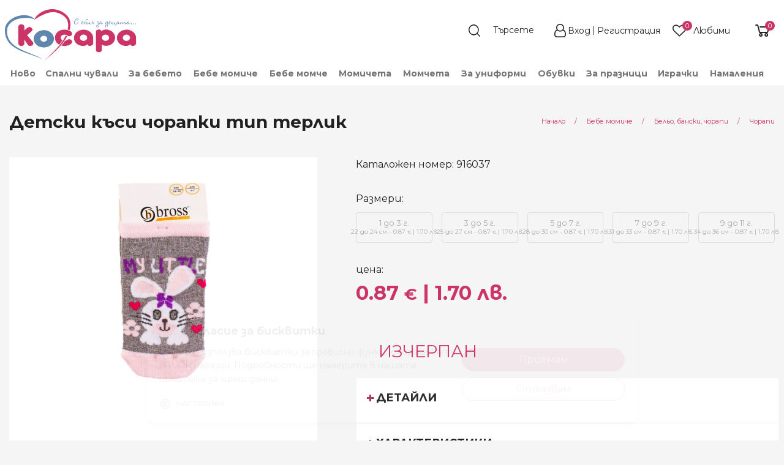

--- FILE ---
content_type: text/html; charset=UTF-8
request_url: https://kosara.bg/37317/%D0%B4%D0%B5%D1%82%D1%81%D0%BA%D0%B8-%D0%BA%D1%8A%D1%81%D0%B8-%D1%87%D0%BE%D1%80%D0%B0%D0%BF%D0%BA%D0%B8-%D1%82%D0%B8%D0%BF-%D1%82%D0%B5%D1%80%D0%BB%D0%B8%D0%BA
body_size: 30880
content:

<!DOCTYPE html>
<!--[if lt IE 7 ]>
<html data-decorates="[&quot;panel.target&quot;,&quot;blocks.edit.cart-highlight-1_bg&quot;,&quot;blocks.edit.cart-highlight-2_sbg&quot;,&quot;blocks.edit.cart-highlight-3_bg&quot;,&quot;blocks.edit.cart-highlight-4_bg&quot;,&quot;blocks.edit.product-item-delivery-info-bg&quot;,&quot;blocks.edit.product-item-return-info-bg&quot;,&quot;blocks.edit.footer_nav_logo_description_title_bg&quot;,&quot;blocks.edit.footer_nav_social_networks_title_bg&quot;,&quot;blocks.edit.footer-nav-bottom-section-created-by_bg&quot;,&quot;blocks.edit.footer-nav-bottom-section-payment-icons_bg&quot;]" class="ie ie6" lang="bg"> <![endif]-->
<!--[if IE 7 ]>
<html data-decorates="[&quot;panel.target&quot;,&quot;blocks.edit.cart-highlight-1_bg&quot;,&quot;blocks.edit.cart-highlight-2_sbg&quot;,&quot;blocks.edit.cart-highlight-3_bg&quot;,&quot;blocks.edit.cart-highlight-4_bg&quot;,&quot;blocks.edit.product-item-delivery-info-bg&quot;,&quot;blocks.edit.product-item-return-info-bg&quot;,&quot;blocks.edit.footer_nav_logo_description_title_bg&quot;,&quot;blocks.edit.footer_nav_social_networks_title_bg&quot;,&quot;blocks.edit.footer-nav-bottom-section-created-by_bg&quot;,&quot;blocks.edit.footer-nav-bottom-section-payment-icons_bg&quot;]" class="ie ie7" lang="bg"> <![endif]-->
<!--[if IE 8 ]>
<html data-decorates="[&quot;panel.target&quot;,&quot;blocks.edit.cart-highlight-1_bg&quot;,&quot;blocks.edit.cart-highlight-2_sbg&quot;,&quot;blocks.edit.cart-highlight-3_bg&quot;,&quot;blocks.edit.cart-highlight-4_bg&quot;,&quot;blocks.edit.product-item-delivery-info-bg&quot;,&quot;blocks.edit.product-item-return-info-bg&quot;,&quot;blocks.edit.footer_nav_logo_description_title_bg&quot;,&quot;blocks.edit.footer_nav_social_networks_title_bg&quot;,&quot;blocks.edit.footer-nav-bottom-section-created-by_bg&quot;,&quot;blocks.edit.footer-nav-bottom-section-payment-icons_bg&quot;]" class="ie ie8" lang="bg"> <![endif]-->
<!--[if (gte IE 9)|!(IE)]><!-->
<html data-decorates="[&quot;panel.target&quot;,&quot;blocks.edit.cart-highlight-1_bg&quot;,&quot;blocks.edit.cart-highlight-2_sbg&quot;,&quot;blocks.edit.cart-highlight-3_bg&quot;,&quot;blocks.edit.cart-highlight-4_bg&quot;,&quot;blocks.edit.product-item-delivery-info-bg&quot;,&quot;blocks.edit.product-item-return-info-bg&quot;,&quot;blocks.edit.footer_nav_logo_description_title_bg&quot;,&quot;blocks.edit.footer_nav_social_networks_title_bg&quot;,&quot;blocks.edit.footer-nav-bottom-section-created-by_bg&quot;,&quot;blocks.edit.footer-nav-bottom-section-payment-icons_bg&quot;]" lang="bg"> <!--<![endif]-->
<head>  <meta http-equiv="content-type" content="text/html; charset=UTF-8" /> 
  
  <meta name="resource-type" content="document" /> 
  <meta name="distribution" content="global" /> 
    
  <meta name="keywords" content="Детски къси чорапки тип терлик , Бельо, бански, чорапи" /> 
  <meta name="description" content="Детски къси чорапки тип терлик  9 до 11 г. - 34 до 36 см от магазин Косара" /> 
  <title>Детски къси чорапки тип терлик  9 до 11 г. - 34 до 36 см | магазин Косара</title>

<meta name="fb:app_id" content="kosara.bg"/>
<meta property="og:title" content="Детски къси чорапки тип терлик "/>
<meta property="og:type" content="product"/>
<meta property="og:url" content="https://kosara.bg/37317/детски-къси-чорапки-тип-терлик"/>
<meta property="og:image" content="https://kosara.bg/data/ufiles/images/catalog/main/big/img_5418_1_4.jpg"/>
<meta property="og:site_name" content="магазин Косара"/>
<meta property="og:description" content=" 
	 Тип терлик 
	 Цвят: сив 
	 Щампирани картинки 
 
"/>
<meta property="og:locale" content="bg_BG"/>
<link rel="canonical" href="https://kosara.bg/15387/детски-къси-чорапки-тип-терлик" />
    <link rel="preload" href="../../../../assets/node_modules/font-awesome/fonts/fontawesome-webfont.woff?v=4.7.0" as="font" type="font/woff" crossorigin/>
    <link rel="preload" href="../../../../assets/node_modules/font-awesome/fonts/fontawesome-webfont.woff2?v=4.7.0" as="font" type="font/woff2" crossorigin/>
  <!-- Basic Page Needs
  ================================================== -->
  <meta charset="utf-8">
  <!--[if lt IE 9]>
  <script src="/res/html5.js"></script>
  <![endif]-->

  <!-- Mobile Specific Metas
  ================================================== -->

  <meta name="viewport" content="width=device-width, initial-scale=1, maximum-scale=2">
    <meta name="theme-color" content="#F3F3F3">
    <!-- Assets for type: css -->
<link data-name="product-pack-css" href="https://kosara.bg/assets/build/product-pack-dca07dd3b4.css" rel="stylesheet" type="text/css" media="screen, projection, print">
<link data-name="item-view-css" href="https://kosara.bg/assets/build/css/instances/kosara/ItemView.css" rel="stylesheet" type="text/css" media="screen, projection, print">
<link data-name="zoom-pictures-css" href="https://kosara.bg/assets/node_modules/xzoom/dist/xzoom.css" rel="stylesheet" type="text/css" media="screen, projection, print">
<link data-name="magnific-pictures-css" href="https://kosara.bg/assets/node_modules/magnific-popup/dist/magnific-popup.css" rel="stylesheet" type="text/css" media="screen, projection, print">
<link data-name="gallery-css" href="https://kosara.bg/assets/build/css/instances/kosara/gallery-slider.css" rel="stylesheet" type="text/css" media="screen, projection, print">
<link data-name="cookienoticepro-css" href="https://kosara.bg/res/megacart/cookienoticepro.style.css" rel="stylesheet" type="text/css" media="screen, projection, print">
<link data-name="header-and-footer-pack-css" href="https://kosara.bg/assets/build/header-and-footer-pack-91d5326a90.css" rel="stylesheet" type="text/css" media="screen, projection, print">  <!-- Favicon
  ================================================== -->
  <link rel="shortcut icon" href="/data/ufiles/images/icons/favicon/original/favicon-2.ico">
<script>
    window.dataLayer = window.dataLayer || [];
    function gtag(){dataLayer.push(arguments);}
    gtag('js', new Date());
    
    // Set default consent
    gtag('consent', 'default', {
      ad_storage: 'denied',
      analytics_storage: 'denied',
      ad_user_data: 'denied',
      ad_personalization: 'denied',
      personalization_storage: 'granted',
      functionality_storage: 'granted',
      security_storage: 'granted'
    });

    // Set default consent
    gtag('consent', 'update', {
      ad_storage: 'granted',
      analytics_storage: 'granted',
      ad_user_data: 'granted',
      ad_personalization: 'granted',
      personalization_storage: 'granted',
      functionality_storage: 'granted',
      security_storage: 'granted'
    });
    
    gtag('config', 'G-MTE84SJP18');
</script>

<script>
  !function(f,b,e,v,n,t,s)
  {if(f.fbq)return;n=f.fbq=function(){n.callMethod?
  n.callMethod.apply(n,arguments):n.queue.push(arguments)};
  if(!f._fbq)f._fbq=n;n.push=n;n.loaded=!0;n.version='2.0';
  n.queue=[];t=b.createElement(e);t.async=!0;
  t.src=v;s=b.getElementsByTagName(e)[0];
  s.parentNode.insertBefore(t,s)}(window, document,'script',
  'https://connect.facebook.net/en_US/fbevents.js');
</script>

<script defer src="https://a66.kosara.bg/pixel/I2r6jiiNYo1dJTBI"></script>

<script>

    /* Initialize cookie consent banner */

               (function(w,d,s,l,i){w[l]=w[l]||[];w[l].push({'gtm.start':
               new Date().getTime(),event:'gtm.js'});var f=d.getElementsByTagName(s)[0],
               j=d.createElement(s),dl=l!='dataLayer'?'&l='+l:'';j.async=true;j.src=
               'https://www.googletagmanager.com/gtm.js?id='+i+dl;f.parentNode.insertBefore(j,f);
               })(window,document,'script','dataLayer','GTM-5CVPZW4');

            fbq('init', '1738962489679891');
            fbq('track', 'PageView');
  
    /* Start of injectScripts function */
    const injectScripts = () => {

        // Injects Google Analytics or other analytics scripts if the "analytics" preference is accepted by the user
        if (cookieNoticePro.isPreferenceAccepted("analytics") === true) {
            console.log("Analytics Scripts Running....");
            // Add code here to load Google Analytics or other analytics scripts

        }

        // Injects marketing scripts (e.g., Google Ads, DoubleClick, Social Media pixels) if the "marketing" preference is accepted by the user
        if (cookieNoticePro.isPreferenceAccepted("marketing") === true) {
            console.log("Marketing Scripts Running....");
            // Add code here to load marketing and remarketing scripts

        }

        // Injects user preference scripts (e.g., remember password, language settings) if the "preferences" preference is accepted by the user
        if (cookieNoticePro.isPreferenceAccepted("preferences") === true) {
            console.log("Preferences Scripts Running....");
            // Add code here to load scripts that enhance user experience (like language preferences or login memory)
        }
    }
    /* End of injectScripts function */
</script></head>
<body data-richtext_css="assets/build/css/instances/kosara/app-richtext.css"
      class=""
  data-cart-cookie-expires="14"
  ><!-- Google Tag Manager (noscript) -->
<noscript><iframe src="https://www.googletagmanager.com/ns.html?id=GTM-5CVPZW4" height="0" width="0" style="display:none;visibility:hidden"></iframe></noscript>
<!-- End Google Tag Manager (noscript) -->
 
<!-- Facebook Pixel Code -->
<noscript><img height="1" width="1" style="display:none" src="https://www.facebook.com/tr?id=1738962489679891&ev=PageView&noscript=1"/></noscript>
<!-- End Facebook Pixel Code --><div id="fb-root"></div>
<script>
  window.fbAsyncInit = function() {
    // init the FB JS SDK
    FB.init({
      appId      : 'kosara.bg', // App ID
      status     : true, // check the login status upon init?
      cookie     : true, // set sessions cookies to allow your server to access the session?
      xfbml      : true,  // parse XFBML tags on this page?
      version    : 'v10.0'
    });

    // Additional initialization code such as adding Event Listeners goes here

  };

  // Load the SDK's source Asynchronously
  // Note that the debug version is being actively developed and might
  // contain some type checks that are overly strict.
  // Please report such bugs using the bugs tool.
  (function(d, debug){
     var js, id = 'facebook-jssdk', ref = d.getElementsByTagName('script')[0];
     if (d.getElementById(id)) {return;}
     js = d.createElement('script'); js.id = id; js.async = true;
     js.src = "//connect.facebook.net/bg_BG/all" + (debug ? "/debug" : "") + ".js";
     ref.parentNode.insertBefore(js, ref);
   }(document, /*debug*/ false));
</script>
<!--body content wrapper start-->
<div class="BodyContent">
<header
    class="HeaderNav HeaderNav__sticky__wrapper  HeaderNav__request-catalog-getById-556c69ff12eab596ecb6f6434b9794b7"
    data-sticky-container>
  <div class="sticky HeaderNav__sticky"
       data-sticky
       data-decorate="panel.target"       data-options="marginTop: 0;stickyOn: small;topAnchor: main-content">
    <div class="HeaderNav__main-line" id="header-view-main-line">
    <div class="HeaderNav__main-line__container">

      <div class="HeaderNav__main-line__left-nav">
        <button class="hide-for-large shrink columns HeaderNav__main-line__show-mobile-menu"
                data-open="HeaderMobileMenuReveal"
                aria-expanded="false"
                aria-label="menu-icon-button">
          <svg version="1.1" id="Layer_12" xmlns="http://www.w3.org/2000/svg" xmlns:xlink="http://www.w3.org/1999/xlink" x="0px" y="0px"
	 width="24px" height="22px" viewBox="0 0 24 22" enable-background="new 0 0 24 22" xml:space="preserve">
<path fill-rule="evenodd" clip-rule="evenodd" fill="#FFFFFF" d="M1.2,0C0.54,0,0,0.55,0,1.22C0,1.9,0.54,2.44,1.2,2.44h21.6
	c0.66,0,1.2-0.54,1.2-1.22C24,0.55,23.46,0,22.8,0H1.2z M1.2,19.56c-0.66,0-1.2,0.54-1.2,1.22C0,21.45,0.54,22,1.2,22h21.6
	c0.66,0,1.2-0.55,1.2-1.22c0-0.68-0.54-1.22-1.2-1.22H1.2z M1.2,9.78C0.54,9.78,0,10.32,0,11s0.54,1.22,1.2,1.22h21.6
	c0.66,0,1.2-0.54,1.2-1.22s-0.54-1.22-1.2-1.22H1.2z"/>
</svg>
        </button>
        <a href="/" class="HeaderNav__main-line__logo-main">
                    <img src="/data/ufiles/images/logos/standard/svg/logo.svg" width=215 height=89 data-header-logo alt="магазин Косара" title="магазин Косара"/>
        </a>
                                          </div>
      <div class="HeaderNav__main-line__right-nav">
                    <section>
              <div class="HeaderNav__main-line__section-item">
  <form data-header-search-form method="GET" action="/търсене" class="HeaderNav__main-line__search-form">
    <input type="hidden" name="lang" value="bg" />
        <input type="text" data-header-search-field
           name="q"
           class="HeaderNav__main-line__search-field input-group-field"
           placeholder="Търсете"
           aria-label="Search"/>
    <button type="submit" class="HeaderNav__main-line__search-button" data-header-search-button aria-label="search">
      <!--      <i class="fa fa-search"></i>-->
    </button>
  </form>
</div>
<div class="HeaderNav__main-line__section-item HeaderNav__main-line__profile--logged-out">
  <a href="/автентикация?next=&notice=">
        <i class="fa fa-user"></i>
  </a>
  <div class="HeaderNav__main-line__hide-on-stuck">
    <div class="HeaderNav__main-line__section-item-title">
      Моят профил    </div>
          <a href="/автентикация?next=&notice=">Вход</a>&nbsp;/&nbsp;
      <a href="/автентикация?next=&notice=">Регистрация</a>
        </div>
</div>
<div class="HeaderNav__main-line__section-item HeaderNav__main-line__favourites" >
  <a href="/?c=FavouriteProducts&lang=bg">
        <i class="fa fa-heart" data-favourite-products-icon></i>
  </a>
  <div class="HeaderNav__main-line__hide-on-stuck">
    <a href="/?c=FavouriteProducts&lang=bg">
    <div class="HeaderNav__main-line__section-item-title HeaderNav__main-line__favourites-title">
      Любими    </div>
        <div class="HeaderNav__main-line__favourites-counter">

      <span class="HeaderNav__main-line__favourites-counter-count" data-favourite-products-count data-show-zero>0</span>
      <span class="HeaderNav__main-line__favourites-counter-text"
            data-favourite-products-count-text
            data-plural-values="[base64]"
      >Няма добавени</span>
    </div>
        </a>
  </div>
</div>
<div class="HeaderNav__main-line__section-item" data-shopping-cart-info="value">
  <a href="javascript:" data-open="ShoppingCartReveal" class="HeaderNav__main-line__shopping-cart" aria-label="shopping-cart-reveal">
    <!--    <i class="fa fa-shopping-cart"></i>-->
  </a>
  <div class="hide">
    <a href="javascript:" data-open="ShoppingCartReveal">
            <div class="HeaderNav__main-line__section-item-title">Количка</div>
              <span class="HeaderNav__main-line__shopping-cart--info" data-shopping-cart-info="count">0</span>&nbsp;
                      <span class="HeaderNav__main-line__shopping-cart--count"  data-shopping-cart-info="product-label">продукта</span>/ <span class="HeaderNav__main-line__shopping-cart--price" data-shopping-cart-info="sum">0.00€ </span>    </a>
  </div>
        <a href="javascript:" data-open="ShoppingCartReveal">
        <div data-shopping-cart-info="count" class="HeaderNav__main-line__section-item--count-tag">0</div>
    </a>
    </div>
            </section>
                        </div>
    </div>
      </div>

<div class="HeaderNav__lower-line show-for-large" id="header-view-lower-line">
    <div class="HeaderNav__lower-line__container">
        <ul class="dropdown menu HeaderNav__lower-line__list align-bottom show-for-large"
            data-dropdown-menu
            >
            <li class="HeaderNav__main-line__list__item"><a href="/novo" class="">Ново</a><ul class="menu"><li><a href="/novo/novi-kolekcii-za-bebeta" data-mega_menu_column_count="1">Ново за бебета</a></li><li><a href="/novo/novi-bebeshki-kolekcii-za-momicheta" data-mega_menu_column_count="1">Ново за бебе момиче</a></li><li><a href="/novo/novi-bebeshki-kolekcii-za-momcheta" data-mega_menu_column_count="1">Ново за бебе момче</a></li><li><a href="/novo/novi-kolekcii-za-momicheta" data-mega_menu_column_count="1">Ново за момичета</a></li><li><a href="/novo/novi-kolekcii-za-momcheta" data-mega_menu_column_count="1">Ново за момчета</a></li><li><a href="/novo/novi-detski-obuvki" data-mega_menu_column_count="1">Нови обувки</a></li><li><a href="/novo/novi-igrachki-za-bebeta-i-deca" data-mega_menu_column_count="1">Нови играчки</a></li></ul></li><li class="HeaderNav__main-line__list__item"><a href="/spalni-chuvali-za-bebeta-i-deca" class="">Спални чували</a><ul class="menu"><li><a data-mega_menu_column_count="1" href="/spalni-chuvali-za-bebeta-i-deca/zimni">Зимни</a></li><li><a data-mega_menu_column_count="1" href="/spalni-chuvali-za-bebeta-i-deca/letni">Летни</a></li><li><a data-mega_menu_column_count="1" href="/spalni-chuvali-za-bebeta-i-deca/proletni-i-esenni">Пролетно-есенни</a></li></ul></li><li class="HeaderNav__main-line__list__item MegaMenu__main-item" data-toggle="megamenu-dropdown-1"><a href="/bebeshki-onlain-magazin" class="">За бебето</a>
</li><li class="HeaderNav__main-line__list__item MegaMenu__main-item" data-toggle="megamenu-dropdown-93"><a href="/bebeshki-dreshki-za-bebe-momiche" class="">Бебе момиче</a>
</li><li class="HeaderNav__main-line__list__item MegaMenu__main-item" data-toggle="megamenu-dropdown-231"><a href="/bebeshki-drehi-za-bebe-momche" class="">Бебе момче</a>
</li><li class="HeaderNav__main-line__list__item MegaMenu__main-item" data-toggle="megamenu-dropdown-359"><a href="/detski-dreshki-za-momicheta" class="">Момичета</a>
</li><li class="HeaderNav__main-line__list__item MegaMenu__main-item" data-toggle="megamenu-dropdown-467"><a href="/detski-drehi-za-momcheta" class="">Момчета</a>
</li><li class="HeaderNav__main-line__list__item MegaMenu__main-item" data-toggle="megamenu-dropdown-60498"><a href="/detski-drehi-za-uchenicheski-uniformi" class="">За униформи</a>
</li><li class="HeaderNav__main-line__list__item MegaMenu__main-item" data-toggle="megamenu-dropdown-569"><a href="/bebeshki-i-detski-obuvki-za-momicheta-i-momcheta" class="">Обувки</a>
</li><li class="HeaderNav__main-line__list__item"><a href="/g8/za-praznici" class="">За празници</a><ul class="menu"><li><a data-mega_menu_column_count="1" href="/praznichno-detsko-obleklo-za-momicheta-i-momcheta/bebeshki-i-detski-drehi-za-krastene-kosara">Дрешки за кръщене</a><ul><li><a data-mega_menu_column_count="1" href="/praznichno-detsko-obleklo-za-momicheta-i-momcheta/bebeshki-i-detski-drehi-za-krastene-kosara/dreshki-za-krastene-na-momichenca">Момиченца</a></li><li><a data-mega_menu_column_count="1" href="/praznichno-detsko-obleklo-za-momicheta-i-momcheta/bebeshki-i-detski-drehi-za-krastene-kosara/drehi-za-krastene-na-momchenca">Момченца</a></li></ul></li><li><a data-mega_menu="links" data-mega_menu_column_count="2" href="/praznichno-detsko-obleklo-za-momicheta-i-momcheta/koledni-dreshki-kosara">Коледни дрешки</a><ul><li><a data-mega_menu_column_count="1" href="/praznichno-detsko-obleklo-za-momicheta-i-momcheta/koledni-dreshki-kosara/koledni-dreshki-kosara-momche">Момче</a></li><li><a data-mega_menu_column_count="1" href="/praznichno-detsko-obleklo-za-momicheta-i-momcheta/koledni-dreshki-kosara/koledni-dreshki-kosara-momiche">Момиче</a></li><li><a data-mega_menu_column_count="1" href="/c93/koledni-pijami">Коледни пижами</a></li><li><a data-mega_menu_column_count="1" href="/praznichno-detsko-obleklo-za-momicheta-i-momcheta/koledni-dreshki-kosara/koledni-bodita-za-momicheta-i-momcheta-kosara-bg">Коледни Бодита</a></li><li><a data-mega_menu_column_count="1" href="/praznichno-detsko-obleklo-za-momicheta-i-momcheta/koledni-dreshki-kosara/detski-koledni-chorapi-i-chorapogastnici">Коледни чорапи и чорапогащници</a></li></ul></li></ul></li><li class="HeaderNav__main-line__list__item MegaMenu__main-item" data-toggle="megamenu-dropdown-615"><a href="/bebeshki-i-detski-igrachki" class="">Играчки</a>
</li><li class="HeaderNav__main-line__list__item"><a href="/akcija" class="">Намаления</a><ul class="menu"><li><a href="/akcija/namalenia-za-bebeto" data-mega_menu_column_count="1">Намаления за бебето</a></li><li><a href="/akcija/namalenia-za-bebe-momiche" data-mega_menu_column_count="1">Намаления за бебе момиче</a></li><li><a href="/akcija/namalenia-za-bebe-momche" data-mega_menu_column_count="1">Намаления за бебе момче</a></li><li><a href="/akcija/namalenia-za-momicheta" data-mega_menu_column_count="1">Намаления за момичета</a></li><li><a href="/akcija/namalenia-za-momcheta" data-mega_menu_column_count="1">Намаления за момчета</a></li><li><a href="/akcija/namaleni-detski-i-bebeshki-obuvki" data-mega_menu_column_count="1">Намалени обувки</a></li><li><a href="/akcija/namaleni-igrachki" data-mega_menu_column_count="1">Намалени играчки</a></li></ul></li><li class="HeaderNav__main-line__list__item"><a href="#" class=""> </a></li>        </ul>
    </div>
</div>
    <!--Reveal Mobile menu -->
<div class="HeaderNav__mobile-menu reveal" id="HeaderMobileMenuReveal"
     data-reveal
     data-animation-in="slide-in-left"
     data-animation-out="slide-out-left"
>
        <button class="HeaderNav__mobile-menu__close close-button" aria-label="Close menu" type="button" data-close>
        <span aria-hidden="true">&times;</span>
    </button>
    

  <div class="HeaderNav__mobile-menu__container">
          <div class="HeaderNav__mobile-menu__buttons">
    <div class="HeaderNav__mobile-menu__buttons--register">
      <a href="/автентикация?next=&notice=">
        <i class="fa fa-user-plus" aria-hidden="true"></i>&nbsp;
        Регистрация      </a>
    </div>
    <span class="HeaderNav__mobile-menu__buttons--separator">|</span>
    <div class="HeaderNav__mobile-menu__buttons--login">
      <a href="/автентикация?next=&notice=">
        <i class="fa fa-sign-in" aria-hidden="true"></i>&nbsp;
        Вход      </a>
    </div>
  </div>
  <ul class="vertical menu HeaderNav__mobile-menu__menu" data-init-on-open-reveal="drilldown" data-auto-height="true" data-animate-height="true" data-parent-link="true"  data-back-button='<li class="js-drilldown-back"><a tabindex="0">Назад</a></li>'><li class="is-drilldown-submenu-parent"><a data-main_menu_visibility="mobileOnly" data-mega_menu_column_count="1" href="/novo">Ново</a><ul class="menu vertical" style=""><li><a href="/novo/novi-kolekcii-za-bebeta" data-main_menu_visibility="mobileOnly" data-mega_menu_column_count="1">Ново за бебета</a></li><li><a href="/novo/novi-bebeshki-kolekcii-za-momicheta" data-main_menu_visibility="mobileOnly" data-mega_menu_column_count="1">Ново за бебе момиче</a></li><li><a href="/novo/novi-bebeshki-kolekcii-za-momcheta" data-main_menu_visibility="mobileOnly" data-mega_menu_column_count="1">Ново за бебе момче</a></li><li><a href="/novo/novi-kolekcii-za-momicheta" data-main_menu_visibility="mobileOnly" data-mega_menu_column_count="1">Ново за момичета</a></li><li><a href="/novo/novi-kolekcii-za-momcheta" data-main_menu_visibility="mobileOnly" data-mega_menu_column_count="1">Ново за момчета</a></li><li><a href="/novo/novi-detski-obuvki" data-main_menu_visibility="mobileOnly" data-mega_menu_column_count="1">Нови обувки</a></li><li><a href="/novo/novi-igrachki-za-bebeta-i-deca" data-main_menu_visibility="mobileOnly" data-mega_menu_column_count="1">Нови играчки</a></li><li><a data-mega_menu_column_count="1" href="/novo">Виж всички</a></li></ul></li><li class="is-drilldown-submenu-parent"><a data-mega_menu_column_count="1" href="/spalni-chuvali-za-bebeta-i-deca">Спални чували</a><ul class="menu vertical" style=""><li><a data-mega_menu_column_count="1" href="/spalni-chuvali-za-bebeta-i-deca/zimni">Зимни</a></li><li><a data-mega_menu_column_count="1" href="/spalni-chuvali-za-bebeta-i-deca/letni">Летни</a></li><li><a data-mega_menu_column_count="1" href="/spalni-chuvali-za-bebeta-i-deca/proletni-i-esenni">Пролетно-есенни</a></li><li><a data-mega_menu_column_count="1" href="/spalni-chuvali-za-bebeta-i-deca">Виж всички</a></li></ul></li><li class="is-drilldown-submenu-parent"><a data-main_menu_visibility="mobileOnly" data-mega_menu="links" data-mega_menu_column_count="3" href="/bebeshki-onlain-magazin">За бебето</a><ul class="menu vertical" style=""><li class="is-drilldown-submenu-parent"><a data-main_menu_visibility="mobileOnly" data-mega_menu_column_count="1" href="/bebeshki-onlain-magazin/bebeshki-aksesoari-za-hranene">За хранене</a><ul class="menu vertical" style=""><li><a data-main_menu_visibility="mobileOnly" data-mega_menu_column_count="1" href="/bebeshki-onlain-magazin/bebeshki-aksesoari-za-hranene/ligavnici-za-bebeto">Лигавници и бандани</a></li><li><a data-main_menu_visibility="mobileOnly" data-mega_menu_column_count="1" href="/bebeshki-onlain-magazin/bebeshki-aksesoari-za-hranene">Виж всички</a></li></ul></li><li class="is-drilldown-submenu-parent"><a data-main_menu_visibility="mobileOnly" data-mega_menu_column_count="1" href="/bebeshki-onlain-magazin/bebeshki-spalni-komplekti-chuvali-i-peleni-za-bebeta">За спане</a><ul class="menu vertical" style=""><li><a data-main_menu_visibility="mobileOnly" data-mega_menu_column_count="1" href="/bebeshki-onlain-magazin/bebeshki-spalni-komplekti-chuvali-i-peleni-za-bebeta/peleni">Пелени</a></li><li><a data-main_menu_visibility="mobileOnly" data-mega_menu_column_count="1" href="/bebeshki-onlain-magazin/bebeshki-spalni-komplekti-chuvali-i-peleni-za-bebeta/bebeshki-odeala">Одеяла</a></li><li><a data-main_menu_visibility="mobileOnly" data-mega_menu_column_count="1" href="/bebeshki-onlain-magazin/bebeshki-spalni-komplekti-chuvali-i-peleni-za-bebeta/portbebe-za-povivane-na-bebe">Порт бебе</a></li><li><a data-main_menu_visibility="mobileOnly" data-mega_menu_column_count="1" href="/bebeshki-onlain-magazin/bebeshki-spalni-komplekti-chuvali-i-peleni-za-bebeta/spalno-belio-za-bebeshki-legla-koshari">Спално бельо</a></li><li><a data-main_menu_visibility="mobileOnly" data-mega_menu_column_count="1" href="/bebeshki-onlain-magazin/bebeshki-spalni-komplekti-chuvali-i-peleni-za-bebeta/bebeshki-vazglavnichki-i-protektori">Възглавнички и протектори</a></li><li><a data-main_menu_visibility="mobileOnly" data-mega_menu_column_count="1" href="/bebeshki-onlain-magazin/bebeshki-spalni-komplekti-chuvali-i-peleni-za-bebeta">Виж всички</a></li></ul></li><li class="is-drilldown-submenu-parent"><a data-main_menu_visibility="mobileOnly" data-mega_menu_column_count="1" href="/bebeshki-onlain-magazin/bebeshki-havlii-i-aksesoari-za-bania">За баня</a><ul class="menu vertical" style=""><li><a data-main_menu_visibility="mobileOnly" data-mega_menu_column_count="1" href="/bebeshki-onlain-magazin/bebeshki-havlii-i-aksesoari-za-bania/bebeshki-havlii">Хавлии</a></li><li><a data-main_menu_visibility="mobileOnly" data-mega_menu_column_count="1" href="/bebeshki-onlain-magazin/bebeshki-havlii-i-aksesoari-za-bania/detski-i-bebeshki-halati-za-bania">Халати</a></li><li><a data-main_menu_visibility="mobileOnly" data-mega_menu_column_count="1" href="/bebeshki-onlain-magazin/bebeshki-havlii-i-aksesoari-za-bania">Виж всички</a></li></ul></li><li><a data-main_menu_visibility="mobileOnly" data-mega_menu="links" data-mega_menu_column_count="3" href="/bebeshki-onlain-magazin">Виж всички</a></li></ul></li><li class="is-drilldown-submenu-parent"><a data-main_menu_visibility="mobileOnly" data-mega_menu="links" data-mega_menu_column_count="6" href="/bebeshki-dreshki-za-bebe-momiche">Бебе момиче (0 - 18 <span style="text-transform: lowercase">м.</span>)</a><ul class="menu vertical" style=""><li><a data-mega_menu_column_count="1" href="/c80/paketi-za-bebe-momiche-0-2g">Изгодни пакети за бебе момиче</a></li><li><a data-main_menu_visibility="mobileOnly" data-mega_menu_column_count="1" href="/bebeshki-dreshki-za-bebe-momiche/drehi-bebe-momiche-kamizolki-i-ritanki-kjuloti/komplekti-za-izpisvane-bebe-momiche">Комплекти за изписване</a></li><li class="is-drilldown-submenu-parent"><a data-main_menu_visibility="mobileOnly" data-mega_menu_column_count="1" href="/bebeshki-dreshki-za-bebe-momiche/drehi-bebe-momiche-kamizolki-i-ritanki-kjuloti">Ританки и комплекти с тях</a><ul class="menu vertical" style=""><li><a data-main_menu_visibility="mobileOnly" data-mega_menu_column_count="1" href="/bebeshki-dreshki-za-bebe-momiche/drehi-bebe-momiche-kamizolki-i-ritanki-kjuloti/komplekti-s-ritanki-bebe-momiche">Комплекти с ританки</a></li><li><a data-main_menu_visibility="mobileOnly" data-mega_menu_column_count="1" href="/bebeshki-dreshki-za-bebe-momiche/drehi-bebe-momiche-kamizolki-i-ritanki-kjuloti/ritanki-bebe-momiche">Ританки</a></li><li><a data-main_menu_visibility="mobileOnly" data-mega_menu_column_count="1" href="/bebeshki-dreshki-za-bebe-momiche/drehi-bebe-momiche-kamizolki-i-ritanki-kjuloti/bluzki-s-kopchenca-bebe-momiche">Камизолки и жилетки</a></li><li><a data-main_menu_visibility="mobileOnly" data-mega_menu_column_count="1" href="/bebeshki-dreshki-za-bebe-momiche/drehi-bebe-momiche-kamizolki-i-ritanki-kjuloti">Виж всички</a></li></ul></li><li class="is-drilldown-submenu-parent"><a data-main_menu_visibility="mobileOnly" data-mega_menu_column_count="1" href="/bebeshki-dreshki-za-bebe-momiche/gasterizoni-bebe-momiche">Гащеризони</a><ul class="menu vertical" style=""><li><a data-main_menu_visibility="mobileOnly" data-mega_menu_column_count="1" href="/bebeshki-dreshki-za-bebe-momiche/gasterizoni-bebe-momiche/bebeshki-gasterizoni-s-dalag-rakav-za-momicheta">Гащеризони с дълъг ръкав</a></li><li><a data-main_menu_visibility="mobileOnly" data-mega_menu_column_count="1" href="/bebeshki-dreshki-za-bebe-momiche/gasterizoni-bebe-momiche/gasterizoni-bebe-momiche-lyato">Летни гащеризони</a></li><li><a data-main_menu_visibility="mobileOnly" data-mega_menu_column_count="1" href="/bebeshki-dreshki-za-bebe-momiche/gasterizoni-bebe-momiche/plusheni-bebeshki-gasterizoni-za-momicheta">Плюшени и ватирани</a></li><li><a data-main_menu_visibility="mobileOnly" data-mega_menu_column_count="1" href="/bebeshki-dreshki-za-bebe-momiche/gasterizoni-bebe-momiche">Виж всички</a></li></ul></li><li class="is-drilldown-submenu-parent"><a data-main_menu_visibility="mobileOnly" data-mega_menu_column_count="1" href="/bebeshki-dreshki-za-bebe-momiche/bodi-bebe-momiche">Бодита</a><ul class="menu vertical" style=""><li><a data-main_menu_visibility="mobileOnly" data-mega_menu_column_count="1" href="/bebeshki-dreshki-za-bebe-momiche/bodi-bebe-momiche/bodi-bebe-momiche-dalag-rakav">Боди с дълъг ръкав</a></li><li><a data-main_menu_visibility="mobileOnly" data-mega_menu_column_count="1" href="/bebeshki-dreshki-za-bebe-momiche/bodi-bebe-momiche/bodi-potnik-bebe-momiche">Боди с къс ръкав</a></li><li><a data-main_menu_visibility="mobileOnly" data-mega_menu_column_count="1" href="/bebeshki-dreshki-za-bebe-momiche/bodi-bebe-momiche/bebeshko-bodi-potnik-za-momicheta">Боди - потник</a></li><li><a data-main_menu_visibility="mobileOnly" data-mega_menu_column_count="1" href="/bebeshki-dreshki-za-bebe-momiche/bodi-bebe-momiche/bebeshki-bodi-roklichki">Боди - Рокли</a></li><li><a data-main_menu_visibility="mobileOnly" data-mega_menu_column_count="1" href="/bebeshki-dreshki-za-bebe-momiche/bodi-bebe-momiche">Виж всички</a></li></ul></li><li class="is-drilldown-submenu-parent"><a data-main_menu_visibility="mobileOnly" data-mega_menu_column_count="1" href="/bebeshki-dreshki-za-bebe-momiche/bluzi-bebe-momiche">Блузи</a><ul class="menu vertical" style=""><li><a data-main_menu_visibility="mobileOnly" data-mega_menu_column_count="1" href="/bebeshki-dreshki-za-bebe-momiche/bluzi-bebe-momiche/bluzi-bebe-momiche-prolet-esen">Блузи с дълъг ръкав</a></li><li><a data-main_menu_visibility="mobileOnly" data-mega_menu_column_count="1" href="/bebeshki-dreshki-za-bebe-momiche/bluzi-bebe-momiche/bluzi-bebe-momiche-lyato">Тениски и потници</a></li><li><a data-main_menu_visibility="mobileOnly" data-mega_menu_column_count="1" href="/bebeshki-dreshki-za-bebe-momiche/bluzi-bebe-momiche/bluzi-bebe-momiche-zima">Ватирани блузи и пуловери</a></li><li><a data-main_menu_visibility="mobileOnly" data-mega_menu_column_count="1" href="/bebeshki-dreshki-za-bebe-momiche/bluzi-bebe-momiche">Виж всички</a></li></ul></li><li class="is-drilldown-submenu-parent"><a data-main_menu_visibility="mobileOnly" data-mega_menu_column_count="1" href="/bebeshki-dreshki-za-bebe-momiche/rokli-i-poli-bebe-momiche">Рокли и поли</a><ul class="menu vertical" style=""><li><a data-main_menu_visibility="mobileOnly" data-mega_menu_column_count="1" href="/bebeshki-dreshki-za-bebe-momiche/rokli-i-poli-bebe-momiche/rokli-bebe-liato">Летни роклички</a></li><li><a data-main_menu_visibility="mobileOnly" data-mega_menu_column_count="1" href="/bebeshki-dreshki-za-bebe-momiche/rokli-i-poli-bebe-momiche/rokli-i-poli-bebe-momiche-tselogodishno">Рокли за празници</a></li><li><a data-main_menu_visibility="mobileOnly" data-mega_menu_column_count="1" href="/bebeshki-dreshki-za-bebe-momiche/rokli-i-poli-bebe-momiche/bebeshki-rokli-s-dalag-rakav">Рокли с дълъг ръкав</a></li><li><a data-mega_menu_column_count="1" href="/s368/rokli-i-poli/poli">Поли</a></li><li><a data-main_menu_visibility="mobileOnly" data-mega_menu_column_count="1" href="/bebeshki-dreshki-za-bebe-momiche/rokli-i-poli-bebe-momiche">Виж всички</a></li></ul></li><li class="is-drilldown-submenu-parent"><a data-main_menu_visibility="mobileOnly" data-mega_menu_column_count="1" href="/bebeshki-dreshki-za-bebe-momiche/pantaloni-bebe-momiche">Панталони и клинове</a><ul class="menu vertical" style=""><li><a data-main_menu_visibility="mobileOnly" data-mega_menu_column_count="1" href="/bebeshki-dreshki-za-bebe-momiche/pantaloni-bebe-momiche/klinove-i-dolnishta-bebe-momiche">Дълги клинчета</a></li><li><a data-main_menu_visibility="mobileOnly" data-mega_menu_column_count="1" href="/bebeshki-dreshki-za-bebe-momiche/pantaloni-bebe-momiche/dunki-pantalon-momiche-bebe">Дънки и панталони</a></li><li><a data-main_menu_visibility="mobileOnly" data-mega_menu_column_count="1" href="/bebeshki-dreshki-za-bebe-momiche/pantaloni-bebe-momiche/bebeshki-kusi-pantalonki-i-klincheta-za-momichta">Къси клинчета и панталонки</a></li><li><a data-main_menu_visibility="mobileOnly" data-mega_menu_column_count="1" href="/bebeshki-dreshki-za-bebe-momiche/pantaloni-bebe-momiche">Виж всички</a></li></ul></li><li class="is-drilldown-submenu-parent"><a data-main_menu_visibility="mobileOnly" data-mega_menu_column_count="1" href="/bebeshki-dreshki-za-bebe-momiche/komplekti-bebe-momiche">Комплекти и анцузи</a><ul class="menu vertical" style=""><li><a data-main_menu_visibility="mobileOnly" data-mega_menu_column_count="1" href="/bebeshki-dreshki-za-bebe-momiche/komplekti-bebe-momiche/komplekti-za-bebe-momiche-s-dalag-rakav">Комплекти с дълъг ръкав</a></li><li><a data-main_menu_visibility="mobileOnly" data-mega_menu_column_count="1" href="/bebeshki-dreshki-za-bebe-momiche/komplekti-bebe-momiche/komplekti-bebe-momiche-lyato">Летни комплекти</a></li><li><a data-main_menu_visibility="mobileOnly" data-mega_menu_column_count="1" href="/bebeshki-dreshki-za-bebe-momiche/komplekti-bebe-momiche/komplekti-bebe-momiche-zima">Ватирани комплекти</a></li><li><a data-main_menu_visibility="mobileOnly" data-mega_menu_column_count="1" href="/bebeshki-dreshki-za-bebe-momiche/komplekti-bebe-momiche">Виж всички</a></li></ul></li><li class="is-drilldown-submenu-parent"><a data-main_menu_visibility="mobileOnly" data-mega_menu_column_count="1" href="/bebeshki-dreshki-za-bebe-momiche/bebe-momiche-belyo-banski-chorapi">Бельо, бански, чорапи</a><ul class="menu vertical" style=""><li><a data-main_menu_visibility="mobileOnly" data-mega_menu_column_count="1" href="/bebeshki-dreshki-za-bebe-momiche/bebe-momiche-belyo-banski-chorapi/bikini-bebe-momiche">Бикини</a></li><li><a data-main_menu_visibility="mobileOnly" data-mega_menu_column_count="1" href="/bebeshki-dreshki-za-bebe-momiche/bebe-momiche-belyo-banski-chorapi/bebe-potnici-teniski-momiche">Потници и тениски</a></li><li><a data-main_menu_visibility="mobileOnly" data-mega_menu_column_count="1" href="/bebeshki-dreshki-za-bebe-momiche/bebe-momiche-belyo-banski-chorapi/komplekti-belyo-bebe-momiche">Комплекти бельо</a></li><li><a data-main_menu_visibility="mobileOnly" data-mega_menu_column_count="1" href="/bebeshki-dreshki-za-bebe-momiche/bebe-momiche-belyo-banski-chorapi/bebe-momiche-chorapi-chorapogastnici">Чорапи</a></li><li><a data-main_menu_visibility="mobileOnly" data-mega_menu_column_count="1" href="/bebeshki-dreshki-za-bebe-momiche/bebe-momiche-belyo-banski-chorapi/bebeshki-chorapogastnici-za-momicheta">Чорапогащници</a></li><li><a data-main_menu_visibility="mobileOnly" data-mega_menu_column_count="1" href="/bebeshki-dreshki-za-bebe-momiche/bebe-momiche-belyo-banski-chorapi/banski-za-momiche-bebe">Бански</a></li><li><a data-main_menu_visibility="mobileOnly" data-mega_menu_column_count="1" href="/bebeshki-dreshki-za-bebe-momiche/bebe-momiche-belyo-banski-chorapi">Виж всички</a></li></ul></li><li class="is-drilldown-submenu-parent"><a data-main_menu_visibility="mobileOnly" data-mega_menu_column_count="1" href="/bebeshki-dreshki-za-bebe-momiche/pizhami-bebe-momiche">Пижами</a><ul class="menu vertical" style=""><li><a data-main_menu_visibility="mobileOnly" data-mega_menu_column_count="1" href="/bebeshki-dreshki-za-bebe-momiche/pizhami-bebe-momiche/bebeshki-pijami-za-momicheta-s-dalag-rakav">Пижами с дълъг ръкав</a></li><li><a data-main_menu_visibility="mobileOnly" data-mega_menu_column_count="1" href="/bebeshki-dreshki-za-bebe-momiche/pizhami-bebe-momiche/bebeshki-pizhami-za-momicheta-s-kas-rakav">Пижами с къс ръкав</a></li><li><a data-main_menu_visibility="mobileOnly" data-mega_menu_column_count="1" href="/bebeshki-dreshki-za-bebe-momiche/pizhami-bebe-momiche/bebeshki-pijami-tip-gasterizon-za-momicheta">Тип гащеризон</a></li><li><a data-main_menu_visibility="mobileOnly" data-mega_menu_column_count="1" href="/bebeshki-dreshki-za-bebe-momiche/pizhami-bebe-momiche">Виж всички</a></li></ul></li><li class="is-drilldown-submenu-parent"><a data-main_menu_visibility="mobileOnly" data-mega_menu_column_count="1" href="/bebeshki-dreshki-za-bebe-momiche/vrahni-drehi-bebe-momiche">Връхни дрехи</a><ul class="menu vertical" style=""><li><a data-main_menu_visibility="mobileOnly" data-mega_menu_column_count="1" href="/bebeshki-dreshki-za-bebe-momiche/vrahni-drehi-bebe-momiche/vrahni-drehi-bebe-momiche-eletsi">Елеци и грейки</a></li><li><a data-main_menu_visibility="mobileOnly" data-mega_menu_column_count="1" href="/bebeshki-dreshki-za-bebe-momiche/vrahni-drehi-bebe-momiche/vrahni-drehi-bebe-momiche-suitshart-zhiletki">Суичъри и жилетки</a></li><li><a data-main_menu_visibility="mobileOnly" data-mega_menu_column_count="1" href="/bebeshki-dreshki-za-bebe-momiche/vrahni-drehi-bebe-momiche/bebeshki-tanki-jaketa-za-momichenca">Тънки якета</a></li><li><a data-main_menu_visibility="mobileOnly" data-mega_menu_column_count="1" href="/bebeshki-dreshki-za-bebe-momiche/vrahni-drehi-bebe-momiche/vrahni-drehi-bebe-momiche-yaketa">Зимни якета и шуби</a></li><li><a data-main_menu_visibility="mobileOnly" data-mega_menu_column_count="1" href="/bebeshki-dreshki-za-bebe-momiche/vrahni-drehi-bebe-momiche/eskimosi-i-greiki-bebe-momiche">Ескимоси - Космонавти</a></li><li><a data-main_menu_visibility="mobileOnly" data-mega_menu_column_count="1" href="/bebeshki-dreshki-za-bebe-momiche/vrahni-drehi-bebe-momiche/shushliakovi-komplekti-greiki-za-bebe-momiche">Шушлякови комплекти, гащеризони и панталони</a></li><li><a data-main_menu_visibility="mobileOnly" data-mega_menu_column_count="1" href="/bebeshki-dreshki-za-bebe-momiche/vrahni-drehi-bebe-momiche">Виж всички</a></li></ul></li><li class="is-drilldown-submenu-parent"><a data-main_menu_visibility="mobileOnly" data-mega_menu_column_count="1" href="/bebeshki-dreshki-za-bebe-momiche/bebeshki-shapki-za-momichenca">Шапки, шалове, ръкавички</a><ul class="menu vertical" style=""><li><a data-main_menu_visibility="mobileOnly" data-mega_menu_column_count="1" href="/bebeshki-dreshki-za-bebe-momiche/bebeshki-shapki-za-momichenca/shapki-lyato-bebe-momiche">Летни шапки</a></li><li><a data-main_menu_visibility="mobileOnly" data-mega_menu_column_count="1" href="/bebeshki-dreshki-za-bebe-momiche/bebeshki-shapki-za-momichenca/bebeshki-shapki-prolet-esen-momiche">Трикотажни шапки</a></li><li><a data-main_menu_visibility="mobileOnly" data-mega_menu_column_count="1" href="/bebeshki-dreshki-za-bebe-momiche/bebeshki-shapki-za-momichenca/shapki-zima-bebe-momiche">Зимни шапки</a></li><li><a data-main_menu_visibility="mobileOnly" data-mega_menu_column_count="1" href="/bebeshki-dreshki-za-bebe-momiche/bebeshki-shapki-za-momichenca/bebeshki-shalcheta-za-momicheta">Шалчета</a></li><li><a data-main_menu_visibility="mobileOnly" data-mega_menu_column_count="1" href="/bebeshki-dreshki-za-bebe-momiche/bebeshki-shapki-za-momichenca/bebeshki-rakavichki-za-momichenca">Ръкавички</a></li><li><a data-main_menu_visibility="mobileOnly" data-mega_menu_column_count="1" href="/bebeshki-dreshki-za-bebe-momiche/bebeshki-shapki-za-momichenca/bebeshki-komplekti-ot-shapka-shal-i-rakavici-za-momicheta">Комплект шапка, шал и ръкавици</a></li><li><a data-main_menu_visibility="mobileOnly" data-mega_menu_column_count="1" href="/bebeshki-dreshki-za-bebe-momiche/bebeshki-shapki-za-momichenca">Виж всички</a></li></ul></li><li class="is-drilldown-submenu-parent"><a data-main_menu_visibility="mobileOnly" data-mega_menu_column_count="1" href="/bebeshki-dreshki-za-bebe-momiche/bebeshki-bandani-i-diademi-za-momicheta">Бандани и диадеми</a><ul class="menu vertical" style=""><li><a data-main_menu_visibility="mobileOnly" data-mega_menu_column_count="1" href="/bebeshki-dreshki-za-bebe-momiche/bebeshki-bandani-i-diademi-za-momicheta/bebeshki-shalcheta-bandani-za-momichenca">Бандани</a></li><li><a data-main_menu_visibility="mobileOnly" data-mega_menu_column_count="1" href="/bebeshki-dreshki-za-bebe-momiche/bebeshki-bandani-i-diademi-za-momicheta/bebeshki-lenti-za-glava-diademi">Диадеми</a></li><li><a data-main_menu_visibility="mobileOnly" data-mega_menu_column_count="1" href="/bebeshki-dreshki-za-bebe-momiche/bebeshki-bandani-i-diademi-za-momicheta">Виж всички</a></li></ul></li><li><a data-main_menu_visibility="mobileOnly" data-mega_menu="links" data-mega_menu_column_count="6" href="/bebeshki-dreshki-za-bebe-momiche">Виж всички</a></li></ul></li><li class="is-drilldown-submenu-parent"><a data-main_menu_visibility="mobileOnly" data-mega_menu="links" data-mega_menu_column_count="6" href="/bebeshki-drehi-za-bebe-momche">Бебе момче (0 - 18 <span style="text-transform: lowercase">м.</span>)</a><ul class="menu vertical" style=""><li><a data-mega_menu_column_count="1" href="/c81/paketi-za-bebe-momche-0-2g">Изгодни пакети за бебе момче</a></li><li><a data-main_menu_visibility="mobileOnly" data-mega_menu_column_count="1" href="/bebeshki-drehi-za-bebe-momche/kamizolki-i-ritanki-kjuloti-bebe-momche/komplekti-za-izpisvane-bebe-momche">Комплекти за изписване</a></li><li class="is-drilldown-submenu-parent"><a data-main_menu_visibility="mobileOnly" data-mega_menu_column_count="1" href="/bebeshki-drehi-za-bebe-momche/kamizolki-i-ritanki-kjuloti-bebe-momche">Ританки и комплекти с тях</a><ul class="menu vertical" style=""><li><a data-main_menu_visibility="mobileOnly" data-mega_menu_column_count="1" href="/bebeshki-drehi-za-bebe-momche/kamizolki-i-ritanki-kjuloti-bebe-momche/komplekti-s-ritanki-bebe-momche">Комплекти с ританки</a></li><li><a data-main_menu_visibility="mobileOnly" data-mega_menu_column_count="1" href="/bebeshki-drehi-za-bebe-momche/kamizolki-i-ritanki-kjuloti-bebe-momche/ritanki-bebe-momche">Ританки</a></li><li><a data-main_menu_visibility="mobileOnly" data-mega_menu_column_count="1" href="/bebeshki-drehi-za-bebe-momche/kamizolki-i-ritanki-kjuloti-bebe-momche/bluzki-s-kopchenca-bebe-momche">Камизолки и жилетки</a></li><li><a data-main_menu_visibility="mobileOnly" data-mega_menu_column_count="1" href="/bebeshki-drehi-za-bebe-momche/kamizolki-i-ritanki-kjuloti-bebe-momche">Виж всички</a></li></ul></li><li class="is-drilldown-submenu-parent"><a data-main_menu_visibility="mobileOnly" data-mega_menu_column_count="1" href="/bebeshki-drehi-za-bebe-momche/gasterizoni-bebe-momche">Гащеризони</a><ul class="menu vertical" style=""><li><a data-main_menu_visibility="mobileOnly" data-mega_menu_column_count="1" href="/bebeshki-drehi-za-bebe-momche/gasterizoni-bebe-momche/bebeshki-gasterizoni-s-dalag-rakav-za-momcheta">Гащеризони с дълъг ръкав</a></li><li><a data-main_menu_visibility="mobileOnly" data-mega_menu_column_count="1" href="/bebeshki-drehi-za-bebe-momche/gasterizoni-bebe-momche/gasterizoni-bebe-momche-lyato">Летни гащеризони</a></li><li><a data-main_menu_visibility="mobileOnly" data-mega_menu_column_count="1" href="/bebeshki-drehi-za-bebe-momche/gasterizoni-bebe-momche/gasterizoni-bebe-momche-zima">Плюшени и ватирани</a></li><li><a data-main_menu_visibility="mobileOnly" data-mega_menu_column_count="1" href="/bebeshki-drehi-za-bebe-momche/gasterizoni-bebe-momche">Виж всички</a></li></ul></li><li class="is-drilldown-submenu-parent"><a data-main_menu_visibility="mobileOnly" data-mega_menu_column_count="1" href="/bebeshki-drehi-za-bebe-momche/bodi-bebe-momche">Бодита</a><ul class="menu vertical" style=""><li><a data-main_menu_visibility="mobileOnly" data-mega_menu_column_count="1" href="/bebeshki-drehi-za-bebe-momche/bodi-bebe-momche/bodi-dulug-rukav-momche-bebe">Боди с дълъг ръкав</a></li><li><a data-main_menu_visibility="mobileOnly" data-mega_menu_column_count="1" href="/bebeshki-drehi-za-bebe-momche/bodi-bebe-momche/bodi-lyato-bebe-momche">Боди с къс ръкав</a></li><li><a data-main_menu_visibility="mobileOnly" data-mega_menu_column_count="1" href="/bebeshki-drehi-za-bebe-momche/bodi-bebe-momche/bebeshko-bodi-potnik-za-momchenca">Боди - потник</a></li><li><a data-main_menu_visibility="mobileOnly" data-mega_menu_column_count="1" href="/bebeshki-drehi-za-bebe-momche/bodi-bebe-momche">Виж всички</a></li></ul></li><li class="is-drilldown-submenu-parent"><a data-main_menu_visibility="mobileOnly" data-mega_menu_column_count="1" href="/bebeshki-drehi-za-bebe-momche/bluzi-bebe-momche">Блузи и ризи</a><ul class="menu vertical" style=""><li><a data-main_menu_visibility="mobileOnly" data-mega_menu_column_count="1" href="/bebeshki-drehi-za-bebe-momche/bluzi-bebe-momche/bebe-momche-bluzi-dalag-rakav">Блузи с дълъг ръкав</a></li><li><a data-main_menu_visibility="mobileOnly" data-mega_menu_column_count="1" href="/bebeshki-drehi-za-bebe-momche/bluzi-bebe-momche/bebeshki-rizi-za-momcheta">Ризи</a></li><li><a data-main_menu_visibility="mobileOnly" data-mega_menu_column_count="1" href="/bebeshki-drehi-za-bebe-momche/bluzi-bebe-momche/bluza-lyato-bebe-momche">Тениски</a></li><li><a data-main_menu_visibility="mobileOnly" data-mega_menu_column_count="1" href="/bebeshki-drehi-za-bebe-momche/bluzi-bebe-momche/letni-bebeshki-potnici-za-momcheta">Потници</a></li><li><a data-main_menu_visibility="mobileOnly" data-mega_menu_column_count="1" href="/bebeshki-drehi-za-bebe-momche/bluzi-bebe-momche/bluza-bebe-momche-zima">Ватирани блузи и пуловери</a></li><li><a data-main_menu_visibility="mobileOnly" data-mega_menu_column_count="1" href="/bebeshki-drehi-za-bebe-momche/bluzi-bebe-momche">Виж всички</a></li></ul></li><li class="is-drilldown-submenu-parent"><a data-main_menu_visibility="mobileOnly" data-mega_menu_column_count="1" href="/bebeshki-drehi-za-bebe-momche/pantaloni-za-bebe-momche">Панталони и долнища</a><ul class="menu vertical" style=""><li><a data-main_menu_visibility="mobileOnly" data-mega_menu_column_count="1" href="/bebeshki-drehi-za-bebe-momche/pantaloni-za-bebe-momche/klinove-i-dolnishta-za-bebe-momche">Долнища</a></li><li><a data-main_menu_visibility="mobileOnly" data-mega_menu_column_count="1" href="/bebeshki-drehi-za-bebe-momche/pantaloni-za-bebe-momche/pantaloni-za-bebe-momche-dunki">Дънки и панталони</a></li><li><a data-main_menu_visibility="mobileOnly" data-mega_menu_column_count="1" href="/bebeshki-drehi-za-bebe-momche/pantaloni-za-bebe-momche/bebeshki-kusi-letni-danki-i-pantalonki-za-momcheta">Къси дънки и панталони</a></li><li><a data-main_menu_visibility="mobileOnly" data-mega_menu_column_count="1" href="/bebeshki-drehi-za-bebe-momche/pantaloni-za-bebe-momche">Виж всички</a></li></ul></li><li class="is-drilldown-submenu-parent"><a data-main_menu_visibility="mobileOnly" data-mega_menu_column_count="1" href="/bebeshki-drehi-za-bebe-momche/komplekti-za-bebe-momche">Комплекти и анцузи</a><ul class="menu vertical" style=""><li><a data-main_menu_visibility="mobileOnly" data-mega_menu_column_count="1" href="/bebeshki-drehi-za-bebe-momche/komplekti-za-bebe-momche/bebeshki-komplekti-za-momche-s-dalag-rakav">Комплекти с дълъг ръкав</a></li><li><a data-main_menu_visibility="mobileOnly" data-mega_menu_column_count="1" href="/bebeshki-drehi-za-bebe-momche/komplekti-za-bebe-momche/letni-bebeshki-komplekti-za-momcheta">Летни комплекти</a></li><li><a data-main_menu_visibility="mobileOnly" data-mega_menu_column_count="1" href="/bebeshki-drehi-za-bebe-momche/komplekti-za-bebe-momche/vatirani-i-termo-bebeshki-komplekti-za-momcheta">Ватирани комплекти</a></li><li><a data-mega_menu_column_count="1" href="/s366/komplekti-i-ancuzi/oficialni-komplekti">Официални комплекти</a></li><li><a data-main_menu_visibility="mobileOnly" data-mega_menu_column_count="1" href="/bebeshki-drehi-za-bebe-momche/komplekti-za-bebe-momche">Виж всички</a></li></ul></li><li class="is-drilldown-submenu-parent"><a data-main_menu_visibility="mobileOnly" data-mega_menu_column_count="1" href="/bebeshki-drehi-za-bebe-momche/bebe-momche-belyo-banski-chorapi">Бельо, бански, чорапи</a><ul class="menu vertical" style=""><li><a data-main_menu_visibility="mobileOnly" data-mega_menu_column_count="1" href="/bebeshki-drehi-za-bebe-momche/bebe-momche-belyo-banski-chorapi/slipove-za-bebeto">Слипове</a></li><li><a data-main_menu_visibility="mobileOnly" data-mega_menu_column_count="1" href="/bebeshki-drehi-za-bebe-momche/bebe-momche-belyo-banski-chorapi/bokseri-za-bebeto-momche">Боксери</a></li><li><a data-main_menu_visibility="mobileOnly" data-mega_menu_column_count="1" href="/bebeshki-drehi-za-bebe-momche/bebe-momche-belyo-banski-chorapi/bebe-momche-potnitsi-teniski">Потници и тениски</a></li><li><a data-main_menu_visibility="mobileOnly" data-mega_menu_column_count="1" href="/bebeshki-drehi-za-bebe-momche/bebe-momche-belyo-banski-chorapi/bebe-momche-belyo-komplekti">Комплекти бельо</a></li><li><a data-main_menu_visibility="mobileOnly" data-mega_menu_column_count="1" href="/bebeshki-drehi-za-bebe-momche/bebe-momche-belyo-banski-chorapi/bebe-momche-chorapi-chorapogastnici">Чорапи</a></li><li><a data-main_menu_visibility="mobileOnly" data-mega_menu_column_count="1" href="/bebeshki-drehi-za-bebe-momche/bebe-momche-belyo-banski-chorapi/bebeshki-chorapogastnici-za-momchenca">Чорапогащници</a></li><li><a data-main_menu_visibility="mobileOnly" data-mega_menu_column_count="1" href="/bebeshki-drehi-za-bebe-momche/bebe-momche-belyo-banski-chorapi/banski-za-momche-bebe">Бански</a></li><li><a data-main_menu_visibility="mobileOnly" data-mega_menu_column_count="1" href="/bebeshki-drehi-za-bebe-momche/bebe-momche-belyo-banski-chorapi">Виж всички</a></li></ul></li><li class="is-drilldown-submenu-parent"><a data-main_menu_visibility="mobileOnly" data-mega_menu_column_count="1" href="/bebeshki-drehi-za-bebe-momche/bebe-momche-pizhami">Пижами</a><ul class="menu vertical" style=""><li><a data-main_menu_visibility="mobileOnly" data-mega_menu_column_count="1" href="/bebeshki-drehi-za-bebe-momche/bebe-momche-pizhami/bebeshki-pijami-s-dalag-rakav-za-momcheta">Пижами с дълъг ръкав</a></li><li><a data-main_menu_visibility="mobileOnly" data-mega_menu_column_count="1" href="/bebeshki-drehi-za-bebe-momche/bebe-momche-pizhami/bebeshki-pijami-s-kas-rakav-za-momcheta">Пижами с къс ръкав</a></li><li><a data-main_menu_visibility="mobileOnly" data-mega_menu_column_count="1" href="/bebeshki-drehi-za-bebe-momche/bebe-momche-pizhami/bebeshki-pijami-za-momcheta-tip-gasterizon">Тип гащеризон</a></li><li><a data-main_menu_visibility="mobileOnly" data-mega_menu_column_count="1" href="/bebeshki-drehi-za-bebe-momche/bebe-momche-pizhami">Виж всички</a></li></ul></li><li class="is-drilldown-submenu-parent"><a data-main_menu_visibility="mobileOnly" data-mega_menu_column_count="1" href="/bebeshki-drehi-za-bebe-momche/bebeshki-yaketa-eskimosi-momcheta">Връхни дрехи</a><ul class="menu vertical" style=""><li><a data-main_menu_visibility="mobileOnly" data-mega_menu_column_count="1" href="/bebeshki-drehi-za-bebe-momche/bebeshki-yaketa-eskimosi-momcheta/bebeshki-eleci-bebe-momche">Елеци и грейки</a></li><li><a data-main_menu_visibility="mobileOnly" data-mega_menu_column_count="1" href="/bebeshki-drehi-za-bebe-momche/bebeshki-yaketa-eskimosi-momcheta/bebeshki-zhiletki-suitcheri-momcheta">Суичъри и жилетки</a></li><li><a data-main_menu_visibility="mobileOnly" data-mega_menu_column_count="1" href="/bebeshki-drehi-za-bebe-momche/bebeshki-yaketa-eskimosi-momcheta/tynki-bebeshki-yaketa-za-momcheta">Тънки якета</a></li><li><a data-main_menu_visibility="mobileOnly" data-mega_menu_column_count="1" href="/bebeshki-drehi-za-bebe-momche/bebeshki-yaketa-eskimosi-momcheta/bebeshki-yaketa-bebe-momche">Зимни якета и шуби</a></li><li><a data-main_menu_visibility="mobileOnly" data-mega_menu_column_count="1" href="/bebeshki-drehi-za-bebe-momche/bebeshki-yaketa-eskimosi-momcheta/bebeshki-eskimosi-i-greiki-bebe-momche">Ескимоси - Космонавти</a></li><li><a data-main_menu_visibility="mobileOnly" data-mega_menu_column_count="1" href="/bebeshki-drehi-za-bebe-momche/bebeshki-yaketa-eskimosi-momcheta/shushliakovi-komplekti-greiki-za-bebe-momche">Шушлякови комплекти, гащеризони и панталони</a></li><li><a data-main_menu_visibility="mobileOnly" data-mega_menu_column_count="1" href="/bebeshki-drehi-za-bebe-momche/bebeshki-yaketa-eskimosi-momcheta">Виж всички</a></li></ul></li><li class="is-drilldown-submenu-parent"><a data-main_menu_visibility="mobileOnly" data-mega_menu_column_count="1" href="/bebeshki-drehi-za-bebe-momche/bebeshki-shapki-za-momcheta">Шапки, шалове, ръкавички</a><ul class="menu vertical" style=""><li><a data-main_menu_visibility="mobileOnly" data-mega_menu_column_count="1" href="/bebeshki-drehi-za-bebe-momche/bebeshki-shapki-za-momcheta/bebeshki-shapki-lyato-momche">Летни шапки</a></li><li><a data-main_menu_visibility="mobileOnly" data-mega_menu_column_count="1" href="/bebeshki-drehi-za-bebe-momche/bebeshki-shapki-za-momcheta/bebeshki-shapki-prolet-esen-momche">Трикотажни шапки</a></li><li><a data-main_menu_visibility="mobileOnly" data-mega_menu_column_count="1" href="/bebeshki-drehi-za-bebe-momche/bebeshki-shapki-za-momcheta/bebeshki-shapki-zima-momche">Зимни шапки</a></li><li><a data-main_menu_visibility="mobileOnly" data-mega_menu_column_count="1" href="/bebeshki-drehi-za-bebe-momche/bebeshki-shapki-za-momcheta/bebeshki-shalcheta-za-momcheta">Шалчета</a></li><li><a data-main_menu_visibility="mobileOnly" data-mega_menu_column_count="1" href="/bebeshki-drehi-za-bebe-momche/bebeshki-shapki-za-momcheta/bebeshki-rykavichki-za-momcheta">Ръкавички</a></li><li><a data-main_menu_visibility="mobileOnly" data-mega_menu_column_count="1" href="/bebeshki-drehi-za-bebe-momche/bebeshki-shapki-za-momcheta/bebeshki-komplekti-shapka-shal-rakavici-za-momcheta">Комплект шапка, шал и ръкавици</a></li><li><a data-main_menu_visibility="mobileOnly" data-mega_menu_column_count="1" href="/bebeshki-drehi-za-bebe-momche/bebeshki-shapki-za-momcheta">Виж всички</a></li></ul></li><li><a data-main_menu_visibility="mobileOnly" data-mega_menu_column_count="1" href="/bebeshki-drehi-za-bebe-momche/bebeshko-shalche-bandana-za-momcheta">Бандани и тиранти</a></li><li><a data-main_menu_visibility="mobileOnly" data-mega_menu="links" data-mega_menu_column_count="6" href="/bebeshki-drehi-za-bebe-momche">Виж всички</a></li></ul></li><li class="is-drilldown-submenu-parent"><a data-main_menu_visibility="mobileOnly" data-mega_menu="links" data-mega_menu_column_count="5" href="/detski-dreshki-za-momicheta">Момичета (2 - 16 <span style="text-transform: lowercase">г.</span>)</a><ul class="menu vertical" style=""><li class="is-drilldown-submenu-parent"><a data-main_menu_visibility="mobileOnly" data-mega_menu_column_count="1" href="/detski-dreshki-za-momicheta/detski-rokli-i-poli-za-momicheta">Рокли и поли</a><ul class="menu vertical" style=""><li><a data-main_menu_visibility="mobileOnly" data-mega_menu_column_count="1" href="/detski-dreshki-za-momicheta/detski-rokli-i-poli-za-momicheta/rokli-lyato-momiche">Летни рокли</a></li><li><a data-main_menu_visibility="mobileOnly" data-mega_menu_column_count="1" href="/detski-dreshki-za-momicheta/detski-rokli-i-poli-za-momicheta/oficialni-detski-rokli-za-momicheta">Рокли за празници</a></li><li><a data-main_menu_visibility="mobileOnly" data-mega_menu_column_count="1" href="/detski-dreshki-za-momicheta/detski-rokli-i-poli-za-momicheta/detski-rokli-s-dalag-rakav-za-momicheta">Рокли с дълъг ръкав</a></li><li><a data-mega_menu_column_count="1" href="/s364/rokli-i-poli/poli">Поли</a></li><li><a data-main_menu_visibility="mobileOnly" data-mega_menu_column_count="1" href="/detski-dreshki-za-momicheta/detski-rokli-i-poli-za-momicheta">Виж всички</a></li></ul></li><li class="is-drilldown-submenu-parent"><a data-main_menu_visibility="mobileOnly" data-mega_menu_column_count="1" href="/detski-dreshki-za-momicheta/detski-bluzi-za-momicheta">Блузи</a><ul class="menu vertical" style=""><li><a data-main_menu_visibility="mobileOnly" data-mega_menu_column_count="1" href="/detski-dreshki-za-momicheta/detski-bluzi-za-momicheta/bluzi-dalag-rakav-za-momicheta">Блузи с дълъг ръкав</a></li><li><a data-main_menu_visibility="mobileOnly" data-mega_menu_column_count="1" href="/detski-dreshki-za-momicheta/detski-bluzi-za-momicheta/bluzi-kas-rakav-za-momicheta">Тениски и потници</a></li><li><a data-main_menu_visibility="mobileOnly" data-mega_menu_column_count="1" href="/detski-dreshki-za-momicheta/detski-bluzi-za-momicheta/bluzi-momiche-zima">Ватирани блузи и пуловери</a></li><li><a data-mega_menu_column_count="1" href="/s367/bluzi/oficialni-bluzi">Официални блузи</a></li><li><a data-main_menu_visibility="mobileOnly" data-mega_menu_column_count="1" href="/detski-dreshki-za-momicheta/detski-bluzi-za-momicheta">Виж всички</a></li></ul></li><li class="is-drilldown-submenu-parent"><a data-main_menu_visibility="mobileOnly" data-mega_menu_column_count="1" href="/detski-dreshki-za-momicheta/detski-dynki-pantaloni-i-klinove-za-momicheta">Панталони и клинове</a><ul class="menu vertical" style=""><li><a data-main_menu_visibility="mobileOnly" data-mega_menu_column_count="1" href="/detski-dreshki-za-momicheta/detski-dynki-pantaloni-i-klinove-za-momicheta/klinove-dolnishta-za-momiche">Дълги клинове</a></li><li><a data-main_menu_visibility="mobileOnly" data-mega_menu_column_count="1" href="/detski-dreshki-za-momicheta/detski-dynki-pantaloni-i-klinove-za-momicheta/dynki-pantaloni-pantaloni-klinove-za-momiche">Дънки и панталони</a></li><li><a data-main_menu_visibility="mobileOnly" data-mega_menu_column_count="1" href="/detski-dreshki-za-momicheta/detski-dynki-pantaloni-i-klinove-za-momicheta/detski-kusi-klinove-i-pantaloni-za-momicheta">Къси клинове и панталони</a></li><li><a data-main_menu_visibility="mobileOnly" data-mega_menu_column_count="1" href="/detski-dreshki-za-momicheta/detski-dynki-pantaloni-i-klinove-za-momicheta">Виж всички</a></li></ul></li><li class="is-drilldown-submenu-parent"><a data-main_menu_visibility="mobileOnly" data-mega_menu_column_count="1" href="/detski-dreshki-za-momicheta/detski-komplekti-ancuzi-za-momicheta">Комплекти</a><ul class="menu vertical" style=""><li><a data-main_menu_visibility="mobileOnly" data-mega_menu_column_count="1" href="/detski-dreshki-za-momicheta/detski-komplekti-ancuzi-za-momicheta/detski-komplekti-i-ancuzi-za-momicheta">Комплекти с дълъг ръкав</a></li><li><a data-main_menu_visibility="mobileOnly" data-mega_menu_column_count="1" href="/detski-dreshki-za-momicheta/detski-komplekti-ancuzi-za-momicheta/detski-komplekti-antsuzi-za-momicheta-liato">Летни комплекти</a></li><li><a data-main_menu_visibility="mobileOnly" data-mega_menu_column_count="1" href="/detski-dreshki-za-momicheta/detski-komplekti-ancuzi-za-momicheta/detski-komplekti-momicheta-zima">Ватирани комплекти</a></li><li><a data-main_menu_visibility="mobileOnly" data-mega_menu_column_count="1" href="/detski-dreshki-za-momicheta/detski-komplekti-ancuzi-za-momicheta">Виж всички</a></li></ul></li><li class="is-drilldown-submenu-parent"><a data-main_menu_visibility="mobileOnly" data-mega_menu_column_count="1" href="/detski-dreshki-za-momicheta/belyo-i-chorapi-za-momicheta">Бельо, бански, чорапи</a><ul class="menu vertical" style=""><li><a data-main_menu_visibility="mobileOnly" data-mega_menu_column_count="1" href="/detski-dreshki-za-momicheta/belyo-i-chorapi-za-momicheta/bikini-za-momicheta">Бикини</a></li><li><a data-main_menu_visibility="mobileOnly" data-mega_menu_column_count="1" href="/detski-dreshki-za-momicheta/belyo-i-chorapi-za-momicheta/potnitsi-za-momicheta">Потници и тениски</a></li><li><a data-main_menu_visibility="mobileOnly" data-mega_menu_column_count="1" href="/detski-dreshki-za-momicheta/belyo-i-chorapi-za-momicheta/komplekti-belyo-za-momicheta">Комплекти бельо</a></li><li><a data-main_menu_visibility="mobileOnly" data-mega_menu_column_count="1" href="/detski-dreshki-za-momicheta/belyo-i-chorapi-za-momicheta/bodi-momiche-golemi">Бодита</a></li><li><a data-main_menu_visibility="mobileOnly" data-mega_menu_column_count="1" href="/detski-dreshki-za-momicheta/belyo-i-chorapi-za-momicheta/chorapi-chorapogastnici-momiche">Чорапи</a></li><li><a data-main_menu_visibility="mobileOnly" data-mega_menu_column_count="1" href="/detski-dreshki-za-momicheta/belyo-i-chorapi-za-momicheta/detski-chorapogastnici-za-momicheta">Чорапогащници</a></li><li><a data-main_menu_visibility="mobileOnly" data-mega_menu_column_count="1" href="/detski-dreshki-za-momicheta/belyo-i-chorapi-za-momicheta/detski-banski-momiche">Бански</a></li><li><a data-main_menu_visibility="mobileOnly" data-mega_menu_column_count="1" href="/detski-dreshki-za-momicheta/belyo-i-chorapi-za-momicheta">Виж всички</a></li></ul></li><li class="is-drilldown-submenu-parent"><a data-main_menu_visibility="mobileOnly" data-mega_menu_column_count="1" href="/detski-dreshki-za-momicheta/detski-pizhami-za-momicheta">Пижами</a><ul class="menu vertical" style=""><li><a data-main_menu_visibility="mobileOnly" data-mega_menu_column_count="1" href="/detski-dreshki-za-momicheta/detski-pizhami-za-momicheta/pizhami-momiche-kus-rukav">Пижами с къс ръкав</a></li><li><a data-main_menu_visibility="mobileOnly" data-mega_menu_column_count="1" href="/detski-dreshki-za-momicheta/detski-pizhami-za-momicheta/pizhami-dulug-rukav-momiche">Пижами с дълъг ръкав</a></li><li><a data-main_menu_visibility="mobileOnly" data-mega_menu_column_count="1" href="/detski-dreshki-za-momicheta/detski-pizhami-za-momicheta/pizhami-momiche-zima">Ватирани пижами</a></li><li><a data-main_menu_visibility="mobileOnly" data-mega_menu_column_count="1" href="/detski-dreshki-za-momicheta/detski-pizhami-za-momicheta">Виж всички</a></li></ul></li><li class="is-drilldown-submenu-parent"><a data-main_menu_visibility="mobileOnly" data-mega_menu_column_count="1" href="/detski-dreshki-za-momicheta/vrahni-drehi-za-momicheta">Връхни дрехи</a><ul class="menu vertical" style=""><li><a data-main_menu_visibility="mobileOnly" data-mega_menu_column_count="1" href="/detski-dreshki-za-momicheta/vrahni-drehi-za-momicheta/detski-pamuchni-vatirani-shushlyakovi-eleci-za-momicheta">Елеци и грейки</a></li><li><a data-main_menu_visibility="mobileOnly" data-mega_menu_column_count="1" href="/detski-dreshki-za-momicheta/vrahni-drehi-za-momicheta/detski-bolera-suitshurt-zhiletki-eleci-za-momicheta">Болера, суичери и жилетки</a></li><li><a data-main_menu_visibility="mobileOnly" data-mega_menu_column_count="1" href="/detski-dreshki-za-momicheta/vrahni-drehi-za-momicheta/momicheta-wryhni-drehi-prolet-esen">Тънки якета</a></li><li><a data-main_menu_visibility="mobileOnly" data-mega_menu_column_count="1" href="/detski-dreshki-za-momicheta/vrahni-drehi-za-momicheta/detski-yaketa-i-palta-za-momicheta">Зимни якета и шуби</a></li><li><a data-main_menu_visibility="mobileOnly" data-mega_menu_column_count="1" href="/detski-dreshki-za-momicheta/vrahni-drehi-za-momicheta/detski-shushliakovi-gasterizoni-dolnosta-momiche-greiki">Шушлякови комплекти, гащеризони и панталони</a></li><li><a data-main_menu_visibility="mobileOnly" data-mega_menu_column_count="1" href="/detski-dreshki-za-momicheta/vrahni-drehi-za-momicheta">Виж всички</a></li></ul></li><li class="is-drilldown-submenu-parent"><a data-main_menu_visibility="mobileOnly" data-mega_menu_column_count="1" href="/detski-dreshki-za-momicheta/detski-shapki-shalove-za-momicheta">Шапки, шалове, ръкавици</a><ul class="menu vertical" style=""><li><a data-main_menu_visibility="mobileOnly" data-mega_menu_column_count="1" href="/detski-dreshki-za-momicheta/detski-shapki-shalove-za-momicheta/detski-letni-shapki-za-momicheta">Летни шапки</a></li><li><a data-main_menu_visibility="mobileOnly" data-mega_menu_column_count="1" href="/detski-dreshki-za-momicheta/detski-shapki-shalove-za-momicheta/detski-trikotazhni-proletni-i-esenni-shapki-za-momicheta">Трикотажни шапки</a></li><li><a data-main_menu_visibility="mobileOnly" data-mega_menu_column_count="1" href="/detski-dreshki-za-momicheta/detski-shapki-shalove-za-momicheta/detski-zimni-shapki-za-momicheta">Зимни шапки</a></li><li><a data-main_menu_visibility="mobileOnly" data-mega_menu_column_count="1" href="/detski-dreshki-za-momicheta/detski-shapki-shalove-za-momicheta/detski-shalove-za-momicheta">Шалове</a></li><li><a data-main_menu_visibility="mobileOnly" data-mega_menu_column_count="1" href="/detski-dreshki-za-momicheta/detski-shapki-shalove-za-momicheta/detski-zimni-rakavici-za-momicheta">Ръкавици</a></li><li><a data-main_menu_visibility="mobileOnly" data-mega_menu_column_count="1" href="/detski-dreshki-za-momicheta/detski-shapki-shalove-za-momicheta/detski-komplekt-shapka-shal-i-rakavici-za-momicheta">Комплект шапка, шал и ръкавици</a></li><li><a data-main_menu_visibility="mobileOnly" data-mega_menu_column_count="1" href="/detski-dreshki-za-momicheta/detski-shapki-shalove-za-momicheta">Виж всички</a></li></ul></li><li class="is-drilldown-submenu-parent"><a data-main_menu_visibility="mobileOnly" data-mega_menu_column_count="1" href="/detski-dreshki-za-momicheta/detski-diademi-slanchevi-ochila-za-momicheta">Аксесоари</a><ul class="menu vertical" style=""><li><a data-main_menu_visibility="mobileOnly" data-mega_menu_column_count="1" href="/detski-dreshki-za-momicheta/detski-diademi-slanchevi-ochila-za-momicheta/detski-slanchevi-ochila-s-uv-zastita-za-momicheta">Слънчеви очила</a></li><li><a data-main_menu_visibility="mobileOnly" data-mega_menu_column_count="1" href="/detski-dreshki-za-momicheta/detski-diademi-slanchevi-ochila-za-momicheta/detski-chanti-ranici-za-momicheta">Чанти и раници</a></li><li><a data-main_menu_visibility="mobileOnly" data-mega_menu_column_count="1" href="/detski-dreshki-za-momicheta/detski-diademi-slanchevi-ochila-za-momicheta/detski-diademi-i-lenti-za-glava">Диадеми</a></li><li><a data-mega_menu_column_count="1" href="/s382/aksesoari/chadari-i-dajdobrani">Чадъри и дъждобрани</a></li><li><a data-main_menu_visibility="mobileOnly" data-mega_menu_column_count="1" href="/detski-dreshki-za-momicheta/detski-diademi-slanchevi-ochila-za-momicheta">Виж всички</a></li></ul></li><li><a data-main_menu_visibility="mobileOnly" data-mega_menu="links" data-mega_menu_column_count="5" href="/detski-dreshki-za-momicheta">Виж всички</a></li></ul></li><li class="is-drilldown-submenu-parent"><a data-main_menu_visibility="mobileOnly" data-mega_menu="links" data-mega_menu_column_count="4" href="/detski-drehi-za-momcheta">Момчета (2 - 16 <span style="text-transform: lowercase">г.</span>)</a><ul class="menu vertical" style=""><li class="is-drilldown-submenu-parent"><a data-main_menu_visibility="mobileOnly" data-mega_menu_column_count="1" href="/detski-drehi-za-momcheta/detski-bluzi-za-momcheta">Блузи и ризи</a><ul class="menu vertical" style=""><li><a data-main_menu_visibility="mobileOnly" data-mega_menu_column_count="1" href="/detski-drehi-za-momcheta/detski-bluzi-za-momcheta/bluzi-za-momcheta-dalag-rakav">Блузи с дълъг ръкав</a></li><li><a data-main_menu_visibility="mobileOnly" data-mega_menu_column_count="1" href="/detski-drehi-za-momcheta/detski-bluzi-za-momcheta/detski-rizi-za-momcheta">Ризи</a></li><li><a data-main_menu_visibility="mobileOnly" data-mega_menu_column_count="1" href="/detski-drehi-za-momcheta/detski-bluzi-za-momcheta/bluzi-kus-rukav-momche">Тениски</a></li><li><a data-main_menu_visibility="mobileOnly" data-mega_menu_column_count="1" href="/detski-drehi-za-momcheta/detski-bluzi-za-momcheta/detski-letni-potnici-za-momcheta">Потници</a></li><li><a data-main_menu_visibility="mobileOnly" data-mega_menu_column_count="1" href="/detski-drehi-za-momcheta/detski-bluzi-za-momcheta/bluzi-momche-zima">Ватирани блузи и пуловери</a></li><li><a data-main_menu_visibility="mobileOnly" data-mega_menu_column_count="1" href="/detski-drehi-za-momcheta/detski-bluzi-za-momcheta">Виж всички</a></li></ul></li><li class="is-drilldown-submenu-parent"><a data-main_menu_visibility="mobileOnly" data-mega_menu_column_count="1" href="/detski-drehi-za-momcheta/detski-pantaloni-dynki-dolnista-za-momcheta">Панталони и долнища</a><ul class="menu vertical" style=""><li><a data-main_menu_visibility="mobileOnly" data-mega_menu_column_count="1" href="/detski-drehi-za-momcheta/detski-pantaloni-dynki-dolnista-za-momcheta/klinove-i-dolnishta-za-momcheta">Долнища</a></li><li><a data-main_menu_visibility="mobileOnly" data-mega_menu_column_count="1" href="/detski-drehi-za-momcheta/detski-pantaloni-dynki-dolnista-za-momcheta/danki-pantaloni-za-momcheta">Дънки и панталони</a></li><li><a data-main_menu_visibility="mobileOnly" data-mega_menu_column_count="1" href="/detski-drehi-za-momcheta/detski-pantaloni-dynki-dolnista-za-momcheta/detski-kusi-dunki-i-pantaloni-za-momcheta">Къси дънки и панталони</a></li><li><a data-main_menu_visibility="mobileOnly" data-mega_menu_column_count="1" href="/detski-drehi-za-momcheta/detski-pantaloni-dynki-dolnista-za-momcheta">Виж всички</a></li></ul></li><li class="is-drilldown-submenu-parent"><a data-main_menu_visibility="mobileOnly" data-mega_menu_column_count="1" href="/detski-drehi-za-momcheta/detski-komplekti-ancuzi-za-momcheta">Комплекти и анцузи</a><ul class="menu vertical" style=""><li><a data-main_menu_visibility="mobileOnly" data-mega_menu_column_count="1" href="/detski-drehi-za-momcheta/detski-komplekti-ancuzi-za-momcheta/detski-ancuzi-i-komplekti-za-momcheta">Комплекти с дълъг ръкав</a></li><li><a data-main_menu_visibility="mobileOnly" data-mega_menu_column_count="1" href="/detski-drehi-za-momcheta/detski-komplekti-ancuzi-za-momcheta/komplekti-momche-lyato">Летни комплекти</a></li><li><a data-main_menu_visibility="mobileOnly" data-mega_menu_column_count="1" href="/detski-drehi-za-momcheta/detski-komplekti-ancuzi-za-momcheta/komplekti-momcheta-zima">Ватирани комплекти</a></li><li><a data-mega_menu_column_count="1" href="/s365/komplekti-i-ancuzi/oficialni-komplekti">Официални комплекти</a></li><li><a data-main_menu_visibility="mobileOnly" data-mega_menu_column_count="1" href="/detski-drehi-za-momcheta/detski-komplekti-ancuzi-za-momcheta">Виж всички</a></li></ul></li><li class="is-drilldown-submenu-parent"><a data-main_menu_visibility="mobileOnly" data-mega_menu_column_count="1" href="/detski-drehi-za-momcheta/belyo-banski-chorapi-za-momcheta">Бельо, бански, чорапи</a><ul class="menu vertical" style=""><li><a data-main_menu_visibility="mobileOnly" data-mega_menu_column_count="1" href="/detski-drehi-za-momcheta/belyo-banski-chorapi-za-momcheta/slipove-za-momcheta">Слипове</a></li><li><a data-main_menu_visibility="mobileOnly" data-mega_menu_column_count="1" href="/detski-drehi-za-momcheta/belyo-banski-chorapi-za-momcheta/bokseri-za-momcheta">Боксери</a></li><li><a data-main_menu_visibility="mobileOnly" data-mega_menu_column_count="1" href="/detski-drehi-za-momcheta/belyo-banski-chorapi-za-momcheta/potnitsi-za-momcheta">Потници и тениски</a></li><li><a data-main_menu_visibility="mobileOnly" data-mega_menu_column_count="1" href="/detski-drehi-za-momcheta/belyo-banski-chorapi-za-momcheta/bodi-momche-goliamo">Бодита</a></li><li><a data-main_menu_visibility="mobileOnly" data-mega_menu_column_count="1" href="/detski-drehi-za-momcheta/belyo-banski-chorapi-za-momcheta/komplekti-belio-za-momcheta">Комплекти бельо</a></li><li><a data-main_menu_visibility="mobileOnly" data-mega_menu_column_count="1" href="/detski-drehi-za-momcheta/belyo-banski-chorapi-za-momcheta/chorapi-chorapogastnici-momche">Чорапи</a></li><li><a data-main_menu_visibility="mobileOnly" data-mega_menu_column_count="1" href="/detski-drehi-za-momcheta/belyo-banski-chorapi-za-momcheta/detski-chorapogastnici-za-momcheta">Чорапогащници</a></li><li><a data-main_menu_visibility="mobileOnly" data-mega_menu_column_count="1" href="/s217/belo-banski-chorapi/banski">Бански</a></li><li><a data-main_menu_visibility="mobileOnly" data-mega_menu_column_count="1" href="/detski-drehi-za-momcheta/belyo-banski-chorapi-za-momcheta">Виж всички</a></li></ul></li><li class="is-drilldown-submenu-parent"><a data-main_menu_visibility="mobileOnly" data-mega_menu_column_count="1" href="/detski-drehi-za-momcheta/detski-pizhami-za-momcheta">Пижами</a><ul class="menu vertical" style=""><li><a data-main_menu_visibility="mobileOnly" data-mega_menu_column_count="1" href="/detski-drehi-za-momcheta/detski-pizhami-za-momcheta/pizhami-momche-kus-rukav">Пижами с къс ръкав</a></li><li><a data-main_menu_visibility="mobileOnly" data-mega_menu_column_count="1" href="/detski-drehi-za-momcheta/detski-pizhami-za-momcheta/pizhami-dulug-rukav-momche">Пижами с дълъг ръкав</a></li><li><a data-main_menu_visibility="mobileOnly" data-mega_menu_column_count="1" href="/detski-drehi-za-momcheta/detski-pizhami-za-momcheta/pizama-momche-zima">Ватирани пижами</a></li><li><a data-main_menu_visibility="mobileOnly" data-mega_menu_column_count="1" href="/detski-drehi-za-momcheta/detski-pizhami-za-momcheta">Виж всички</a></li></ul></li><li class="is-drilldown-submenu-parent"><a data-main_menu_visibility="mobileOnly" data-mega_menu_column_count="1" href="/detski-drehi-za-momcheta/vrahni-drehi-za-momcheta">Връхни дрехи</a><ul class="menu vertical" style=""><li><a data-main_menu_visibility="mobileOnly" data-mega_menu_column_count="1" href="/detski-drehi-za-momcheta/vrahni-drehi-za-momcheta/detsk-pamuchni-vatirani-shushlyakovi-elezi-za-momcheta">Елеци и грейки</a></li><li><a data-main_menu_visibility="mobileOnly" data-mega_menu_column_count="1" href="/detski-drehi-za-momcheta/vrahni-drehi-za-momcheta/detski-suitshart-saka-zhiletki-za-momcheta">Суичери, жилетки и сака</a></li><li><a data-main_menu_visibility="mobileOnly" data-mega_menu_column_count="1" href="/detski-drehi-za-momcheta/vrahni-drehi-za-momcheta/wryhni-drehi-za-momcheta-prolet-esen">Тънки якета</a></li><li><a data-main_menu_visibility="mobileOnly" data-mega_menu_column_count="1" href="/detski-drehi-za-momcheta/vrahni-drehi-za-momcheta/yaketa-momche">Зимни якета и шуби</a></li><li><a data-main_menu_visibility="mobileOnly" data-mega_menu_column_count="1" href="/detski-drehi-za-momcheta/vrahni-drehi-za-momcheta/detski-shushliakovi-gasterizoni-momche-greiki">Шушлякови комплекти, гащеризони и панталони</a></li><li><a data-main_menu_visibility="mobileOnly" data-mega_menu_column_count="1" href="/detski-drehi-za-momcheta/vrahni-drehi-za-momcheta">Виж всички</a></li></ul></li><li class="is-drilldown-submenu-parent"><a data-main_menu_visibility="mobileOnly" data-mega_menu_column_count="1" href="/detski-drehi-za-momcheta/drugi-stoki-shapki-shalove-za-momcheta">Шапки, шалове и ръкавици</a><ul class="menu vertical" style=""><li><a data-main_menu_visibility="mobileOnly" data-mega_menu_column_count="1" href="/detski-drehi-za-momcheta/drugi-stoki-shapki-shalove-za-momcheta/shapki-lyato-momche">Летни шапки</a></li><li><a data-main_menu_visibility="mobileOnly" data-mega_menu_column_count="1" href="/detski-drehi-za-momcheta/drugi-stoki-shapki-shalove-za-momcheta/shapki-momche-prolet-esen">Трикотажни шапки</a></li><li><a data-main_menu_visibility="mobileOnly" data-mega_menu_column_count="1" href="/detski-drehi-za-momcheta/drugi-stoki-shapki-shalove-za-momcheta/shapki-zima-momche">Зимни шапки</a></li><li><a data-main_menu_visibility="mobileOnly" data-mega_menu_column_count="1" href="/detski-drehi-za-momcheta/drugi-stoki-shapki-shalove-za-momcheta/detski-shalove-za-momcheta">Шалове</a></li><li><a data-main_menu_visibility="mobileOnly" data-mega_menu_column_count="1" href="/detski-drehi-za-momcheta/drugi-stoki-shapki-shalove-za-momcheta/detski-rakavici-za-momcheta">Ръкавици</a></li><li><a data-main_menu_visibility="mobileOnly" data-mega_menu_column_count="1" href="/detski-drehi-za-momcheta/drugi-stoki-shapki-shalove-za-momcheta/komplekt-shapka-shal-rakavici-za-momcheta">Комплект шапка, шал и ръкавици</a></li><li><a data-main_menu_visibility="mobileOnly" data-mega_menu_column_count="1" href="/detski-drehi-za-momcheta/drugi-stoki-shapki-shalove-za-momcheta">Виж всички</a></li></ul></li><li class="is-drilldown-submenu-parent"><a data-main_menu_visibility="mobileOnly" data-mega_menu_column_count="1" href="/detski-drehi-za-momcheta/detski-aksesoari-za-momcheta">Аксесоари</a><ul class="menu vertical" style=""><li><a data-main_menu_visibility="mobileOnly" data-mega_menu_column_count="1" href="/detski-drehi-za-momcheta/detski-aksesoari-za-momcheta/detski-slanchevi-ochila-za-momcheta-s-uv-zastita">Слънчеви очила</a></li><li><a data-main_menu_visibility="mobileOnly" data-mega_menu_column_count="1" href="/detski-drehi-za-momcheta/detski-aksesoari-za-momcheta/detski-paionki-tiranti-za-momcheta">Папионки и тиранти</a></li><li><a data-mega_menu_column_count="1" href="/s381/aksesoari/chadari-i-dajdobrani">Чадъри и дъждобрани</a></li><li><a data-main_menu_visibility="mobileOnly" data-mega_menu_column_count="1" href="/detski-drehi-za-momcheta/detski-aksesoari-za-momcheta">Виж всички</a></li></ul></li><li><a data-main_menu_visibility="mobileOnly" data-mega_menu="links" data-mega_menu_column_count="4" href="/detski-drehi-za-momcheta">Виж всички</a></li></ul></li><li class="is-drilldown-submenu-parent"><a data-mega_menu_column_count="1" href="/detski-drehi-za-uchenicheski-uniformi">За униформи</a><ul class="menu vertical" style=""><li class="is-drilldown-submenu-parent"><a data-mega_menu_column_count="1" href="/detski-drehi-za-uchenicheski-uniformi/bluzi-za-uniformi">Блузи за униформи</a><ul class="menu vertical" style=""><li><a data-mega_menu_column_count="1" href="/detski-drehi-za-uchenicheski-uniformi/bluzi-za-uniformi/teniski-za-uchilishte">Тениски</a></li><li><a data-mega_menu_column_count="1" href="/detski-drehi-za-uchenicheski-uniformi/bluzi-za-uniformi/bluzi-za-uchilishte">Блузи</a></li><li><a data-mega_menu_column_count="1" href="/detski-drehi-za-uchenicheski-uniformi/bluzi-za-uniformi/rizi-za-uniforma">Ризи</a></li><li><a data-mega_menu_column_count="1" href="/detski-drehi-za-uchenicheski-uniformi/bluzi-za-uniformi/puloveri">Пуловери</a></li><li><a data-mega_menu_column_count="1" href="/detski-drehi-za-uchenicheski-uniformi/bluzi-za-uniformi">Виж всички</a></li></ul></li><li class="is-drilldown-submenu-parent"><a data-mega_menu_column_count="1" href="/detski-drehi-za-uchenicheski-uniformi/pantaloni-i-poli-za-uniformi">Панталони и поли</a><ul class="menu vertical" style=""><li><a data-mega_menu_column_count="1" href="/detski-drehi-za-uchenicheski-uniformi/pantaloni-i-poli-za-uniformi/tekstilni-pantaloni-za-uchilishte">Текстилни панталони</a></li><li><a data-mega_menu_column_count="1" href="/detski-drehi-za-uchenicheski-uniformi/pantaloni-i-poli-za-uniformi/trikotajni-pantaloni-za-uchilishte">Трикотажни панталони</a></li><li><a data-mega_menu_column_count="1" href="/detski-drehi-za-uchenicheski-uniformi/pantaloni-i-poli-za-uniformi/klinove-za-uchilishte">Клинове</a></li><li><a data-mega_menu_column_count="1" href="/detski-drehi-za-uchenicheski-uniformi/pantaloni-i-poli-za-uniformi/poli-za-uchilishte">Поли</a></li><li><a data-mega_menu_column_count="1" href="/detski-drehi-za-uchenicheski-uniformi/pantaloni-i-poli-za-uniformi">Виж всички</a></li></ul></li><li class="is-drilldown-submenu-parent"><a data-mega_menu_column_count="1" href="/detski-drehi-za-uchenicheski-uniformi/uchenicheski-suitsharti-saka-eleci-jiletki">Суитшърти, сака, жилетки, елеци</a><ul class="menu vertical" style=""><li><a data-mega_menu_column_count="1" href="/detski-drehi-za-uchenicheski-uniformi/uchenicheski-suitsharti-saka-eleci-jiletki/suitshart-za-uchilishte">Суитшърти</a></li><li><a data-mega_menu_column_count="1" href="/detski-drehi-za-uchenicheski-uniformi/uchenicheski-suitsharti-saka-eleci-jiletki/saka-za-uchilishte">Сака</a></li><li><a data-mega_menu_column_count="1" href="/detski-drehi-za-uchenicheski-uniformi/uchenicheski-suitsharti-saka-eleci-jiletki/jiletki-za-uniforma">Жилетки</a></li><li><a data-mega_menu_column_count="1" href="/detski-drehi-za-uchenicheski-uniformi/uchenicheski-suitsharti-saka-eleci-jiletki/eleci-za-uniforma">Елеци</a></li><li><a data-mega_menu_column_count="1" href="/detski-drehi-za-uchenicheski-uniformi/uchenicheski-suitsharti-saka-eleci-jiletki">Виж всички</a></li></ul></li><li><a data-mega_menu_column_count="1" href="/detski-drehi-za-uchenicheski-uniformi/komplekti-za-uchilishte">Комплекти за училище</a></li><li><a data-mega_menu_column_count="1" href="/detski-drehi-za-uchenicheski-uniformi">Виж всички</a></li></ul></li><li class="is-drilldown-submenu-parent"><a data-main_menu_visibility="mobileOnly" data-mega_menu="links" data-mega_menu_column_count="3" href="/bebeshki-i-detski-obuvki-za-momicheta-i-momcheta">Обувки</a><ul class="menu vertical" style=""><li class="is-drilldown-submenu-parent"><a data-main_menu_visibility="mobileOnly" data-mega_menu_column_count="1" href="/bebeshki-i-detski-obuvki-za-momicheta-i-momcheta/bebeshki-buiki-za-momicheta-i-momcheta">Обувки за бебета</a><ul class="menu vertical" style=""><li><a data-main_menu_visibility="mobileOnly" data-mega_menu_column_count="1" href="/bebeshki-i-detski-obuvki-za-momicheta-i-momcheta/bebeshki-buiki-za-momicheta-i-momcheta/meki-bebeshki-buiki-predi-prohovdane">Меки буйки преди прохождане</a></li><li><a data-main_menu_visibility="mobileOnly" data-mega_menu_column_count="1" href="/bebeshki-i-detski-obuvki-za-momicheta-i-momcheta/bebeshki-buiki-za-momicheta-i-momcheta/bebeshki-buiki-za-prohojdane">Буйки за прохождане</a></li><li><a data-main_menu_visibility="mobileOnly" data-mega_menu_column_count="1" href="/bebeshki-i-detski-obuvki-za-momicheta-i-momcheta/bebeshki-buiki-za-momicheta-i-momcheta/bebeshki-terli-ki-i-pantofki">Бебешки терлички и пантофки</a></li><li><a data-main_menu_visibility="mobileOnly" data-mega_menu_column_count="1" href="/bebeshki-i-detski-obuvki-za-momicheta-i-momcheta/bebeshki-buiki-za-momicheta-i-momcheta/bebeshki-i-detski-chorapi-sas-silikonowa-podmetka">Чорапи със силиконова подметка</a></li><li><a data-main_menu_visibility="mobileOnly" data-mega_menu_column_count="1" href="/bebeshki-i-detski-obuvki-za-momicheta-i-momcheta/bebeshki-buiki-za-momicheta-i-momcheta">Виж всички</a></li></ul></li><li class="is-drilldown-submenu-parent"><a data-main_menu_visibility="mobileOnly" data-mega_menu_column_count="1" href="/bebeshki-i-detski-obuvki-za-momicheta-i-momcheta/detski-obuvki-za-momicheta">Обувки за момичета</a><ul class="menu vertical" style=""><li><a data-main_menu_visibility="mobileOnly" data-mega_menu_column_count="1" href="/bebeshki-i-detski-obuvki-za-momicheta-i-momcheta/detski-obuvki-za-momicheta/detski-sandali-obuvki-liato-momiche">Сандали</a></li><li><a data-main_menu_visibility="mobileOnly" data-mega_menu_column_count="1" href="/bebeshki-i-detski-obuvki-za-momicheta-i-momcheta/detski-obuvki-za-momicheta/detski-gumenki-pantofi-momiche">Текстилни обувки</a></li><li><a data-main_menu_visibility="mobileOnly" data-mega_menu_column_count="1" href="/bebeshki-i-detski-obuvki-za-momicheta-i-momcheta/detski-obuvki-za-momicheta/detski-oficialni-obuvki-i-balerinki">Балеринки и официални</a></li><li><a data-main_menu_visibility="mobileOnly" data-mega_menu_column_count="1" href="/bebeshki-i-detski-obuvki-za-momicheta-i-momcheta/detski-obuvki-za-momicheta/detski-obuvki-za-momiche-prolet-i-esen">Маратонки и обувки</a></li><li><a data-main_menu_visibility="mobileOnly" data-mega_menu_column_count="1" href="/bebeshki-i-detski-obuvki-za-momicheta-i-momcheta/detski-obuvki-za-momicheta/detski-gumeni-botushi-za-momicheta">Гумени ботуши</a></li><li><a data-main_menu_visibility="mobileOnly" data-mega_menu_column_count="1" href="/bebeshki-i-detski-obuvki-za-momicheta-i-momcheta/detski-obuvki-za-momicheta/detski-boti-botushi-obuvki-zima-momiche">Боти, ботуши и апрески</a></li><li><a data-mega_menu_column_count="1" href="/s383/obuvki-za-momicheta/domashni-chehli">Домашни чехли</a></li><li><a data-main_menu_visibility="mobileOnly" data-mega_menu_column_count="1" href="/bebeshki-i-detski-obuvki-za-momicheta-i-momcheta/detski-obuvki-za-momicheta">Виж всички</a></li></ul></li><li class="is-drilldown-submenu-parent"><a data-main_menu_visibility="mobileOnly" data-mega_menu_column_count="1" href="/bebeshki-i-detski-obuvki-za-momicheta-i-momcheta/detski-obuvki-za-momcheta">Обувки за момчета</a><ul class="menu vertical" style=""><li><a data-main_menu_visibility="mobileOnly" data-mega_menu_column_count="1" href="/bebeshki-i-detski-obuvki-za-momicheta-i-momcheta/detski-obuvki-za-momcheta/detski-sandali-obuvki-lyato-momche">Сандали</a></li><li><a data-main_menu_visibility="mobileOnly" data-mega_menu_column_count="1" href="/bebeshki-i-detski-obuvki-za-momicheta-i-momcheta/detski-obuvki-za-momcheta/detski-gumenki-pantofi-momche">Текстилни обувки</a></li><li><a data-main_menu_visibility="mobileOnly" data-mega_menu_column_count="1" href="/bebeshki-i-detski-obuvki-za-momicheta-i-momcheta/detski-obuvki-za-momcheta/detski-obuvki-za-momcheta-prolet-i-esen">Маратонки и обувки</a></li><li><a data-main_menu_visibility="mobileOnly" data-mega_menu_column_count="1" href="/bebeshki-i-detski-obuvki-za-momicheta-i-momcheta/detski-obuvki-za-momcheta/gumeni-botushi-za-momcheta">Гумени ботуши</a></li><li><a data-main_menu_visibility="mobileOnly" data-mega_menu_column_count="1" href="/bebeshki-i-detski-obuvki-za-momicheta-i-momcheta/detski-obuvki-za-momcheta/detski-boti-botushi-obuvki-zima-momche">Боти, ботуши и апрески</a></li><li><a data-mega_menu_column_count="1" href="/s384/obuvki-za-momcheta/domashni-chehli">Домашни чехли</a></li><li><a data-main_menu_visibility="mobileOnly" data-mega_menu_column_count="1" href="/bebeshki-i-detski-obuvki-za-momicheta-i-momcheta/detski-obuvki-za-momcheta">Виж всички</a></li></ul></li><li><a data-main_menu_visibility="mobileOnly" data-mega_menu="links" data-mega_menu_column_count="3" href="/bebeshki-i-detski-obuvki-za-momicheta-i-momcheta">Виж всички</a></li></ul></li><li class="is-drilldown-submenu-parent"><a data-main_menu_visibility="mobileOnly" data-mega_menu="links" data-mega_menu_column_count="1" href="/g8/za-praznici">За празници</a><ul class="menu vertical" style=""><li class="is-drilldown-submenu-parent"><a data-main_menu_visibility="mobileOnly" data-mega_menu_column_count="1" href="/praznichno-detsko-obleklo-za-momicheta-i-momcheta/bebeshki-i-detski-drehi-za-krastene-kosara">Дрешки за кръщене</a><ul class="menu vertical" style=""><li><a data-main_menu_visibility="mobileOnly" data-mega_menu_column_count="1" href="/praznichno-detsko-obleklo-za-momicheta-i-momcheta/bebeshki-i-detski-drehi-za-krastene-kosara/dreshki-za-krastene-na-momichenca">Момиченца</a></li><li><a data-main_menu_visibility="mobileOnly" data-mega_menu_column_count="1" href="/praznichno-detsko-obleklo-za-momicheta-i-momcheta/bebeshki-i-detski-drehi-za-krastene-kosara/drehi-za-krastene-na-momchenca">Момченца</a></li><li><a data-main_menu_visibility="mobileOnly" data-mega_menu_column_count="1" href="/praznichno-detsko-obleklo-za-momicheta-i-momcheta/bebeshki-i-detski-drehi-za-krastene-kosara">Виж всички</a></li></ul></li><li class="is-drilldown-submenu-parent"><a data-main_menu_visibility="mobileOnly" data-mega_menu="links" data-mega_menu_column_count="2" href="/praznichno-detsko-obleklo-za-momicheta-i-momcheta/koledni-dreshki-kosara">Коледни дрешки</a><ul class="menu vertical" style=""><li><a data-main_menu_visibility="mobileOnly" data-mega_menu_column_count="1" href="/praznichno-detsko-obleklo-za-momicheta-i-momcheta/koledni-dreshki-kosara/koledni-dreshki-kosara-momche">Момче</a></li><li><a data-main_menu_visibility="mobileOnly" data-mega_menu_column_count="1" href="/praznichno-detsko-obleklo-za-momicheta-i-momcheta/koledni-dreshki-kosara/koledni-dreshki-kosara-momiche">Момиче</a></li><li><a data-mega_menu_column_count="1" href="/c93/koledni-pijami">Коледни пижами</a></li><li><a data-main_menu_visibility="mobileOnly" data-mega_menu_column_count="1" href="/praznichno-detsko-obleklo-za-momicheta-i-momcheta/koledni-dreshki-kosara/koledni-bodita-za-momicheta-i-momcheta-kosara-bg">Коледни Бодита</a></li><li><a data-main_menu_visibility="mobileOnly" data-mega_menu_column_count="1" href="/praznichno-detsko-obleklo-za-momicheta-i-momcheta/koledni-dreshki-kosara/detski-koledni-chorapi-i-chorapogastnici">Коледни чорапи и чорапогащници</a></li><li><a data-main_menu_visibility="mobileOnly" data-mega_menu="links" data-mega_menu_column_count="2" href="/praznichno-detsko-obleklo-za-momicheta-i-momcheta/koledni-dreshki-kosara">Виж всички</a></li></ul></li><li><a data-main_menu_visibility="mobileOnly" data-mega_menu="links" data-mega_menu_column_count="1" href="/g8/za-praznici">Виж всички</a></li></ul></li><li class="is-drilldown-submenu-parent"><a data-main_menu_visibility="mobileOnly" data-mega_menu="links" data-mega_menu_column_count="6" href="/bebeshki-i-detski-igrachki">Играчки</a><ul class="menu vertical" style=""><li class="is-drilldown-submenu-parent"><a data-main_menu_visibility="mobileOnly" data-mega_menu_column_count="1" href="/bebeshki-i-detski-igrachki/igrachki-bebe">Играчки за бебета</a><ul class="menu vertical" style=""><li><a data-main_menu_visibility="mobileOnly" data-mega_menu_column_count="1" href="/bebeshki-i-detski-igrachki/igrachki-bebe/za-koshara-igrachki">За кошара</a></li><li><a data-main_menu_visibility="mobileOnly" data-mega_menu_column_count="1" href="/bebeshki-i-detski-igrachki/igrachki-bebe/za-kolichka-igrachki">За количка</a></li><li><a data-main_menu_visibility="mobileOnly" data-mega_menu_column_count="1" href="/bebeshki-i-detski-igrachki/igrachki-bebe/drunkalki-grizalki">Дрънкалки и гризалки</a></li><li><a data-main_menu_visibility="mobileOnly" data-mega_menu_column_count="1" href="/bebeshki-i-detski-igrachki/igrachki-bebe/muzikalni-i-govoresti-igrachki-bebe">Музикални и говорещи</a></li><li><a data-main_menu_visibility="mobileOnly" data-mega_menu_column_count="1" href="/bebeshki-i-detski-igrachki/igrachki-bebe/postelki-za-gimnastika">Постелки за гимнастика</a></li><li><a data-main_menu_visibility="mobileOnly" data-mega_menu_column_count="1" href="/bebeshki-i-detski-igrachki/igrachki-bebe/igrachki-za-prohojdane">Играчки за прохождане</a></li><li><a data-main_menu_visibility="mobileOnly" data-mega_menu_column_count="1" href="/bebeshki-i-detski-igrachki/igrachki-bebe/kolichki-za-yazdene">Колички за яздене</a></li><li><a data-main_menu_visibility="mobileOnly" data-mega_menu_column_count="1" href="/bebeshki-i-detski-igrachki/igrachki-bebe/gumeni">Други</a></li><li><a data-main_menu_visibility="mobileOnly" data-mega_menu_column_count="1" href="/bebeshki-i-detski-igrachki/igrachki-bebe">Виж всички</a></li></ul></li><li class="is-drilldown-submenu-parent"><a data-main_menu_visibility="mobileOnly" data-mega_menu_column_count="1" href="/bebeshki-i-detski-igrachki/detski-igrachki-za-momicheta">Играчки за момичета</a><ul class="menu vertical" style=""><li><a data-main_menu_visibility="mobileOnly" data-mega_menu_column_count="1" href="/bebeshki-i-detski-igrachki/detski-igrachki-za-momicheta/kukli-aksesoar-momiche">Кукли, къщи и колички</a></li><li><a data-main_menu_visibility="mobileOnly" data-mega_menu_column_count="1" href="/bebeshki-i-detski-igrachki/detski-igrachki-za-momicheta/igrachki-za-kuhniata-i-doma">За малката домакиня</a></li><li><a data-main_menu_visibility="mobileOnly" data-mega_menu_column_count="1" href="/bebeshki-i-detski-igrachki/detski-igrachki-za-momicheta/fabriki-igri-za-momiche">Грим, прически и украшения</a></li><li><a data-main_menu_visibility="mobileOnly" data-mega_menu_column_count="1" href="/bebeshki-i-detski-igrachki/detski-igrachki-za-momicheta/igrachki-za-momichenca-po-profesii">Играчки по професии</a></li><li><a data-main_menu_visibility="mobileOnly" data-mega_menu_column_count="1" href="/bebeshki-i-detski-igrachki/detski-igrachki-za-momicheta/konstruktori-mozajki-za-momicheta">Конструктори, мозайки, кубчета</a></li><li><a data-main_menu_visibility="mobileOnly" data-mega_menu_column_count="1" href="/bebeshki-i-detski-igrachki/detski-igrachki-za-momicheta">Виж всички</a></li></ul></li><li class="is-drilldown-submenu-parent"><a data-main_menu_visibility="mobileOnly" data-mega_menu_column_count="1" href="/bebeshki-i-detski-igrachki/detski-igrachki-za-momcheta">Играчки за момчета</a><ul class="menu vertical" style=""><li><a data-main_menu_visibility="mobileOnly" data-mega_menu_column_count="1" href="/bebeshki-i-detski-igrachki/detski-igrachki-za-momcheta/koli-pisti-i-vlakove-za-momcheta">Коли, писти и влакове</a></li><li><a data-main_menu_visibility="mobileOnly" data-mega_menu_column_count="1" href="/bebeshki-i-detski-igrachki/detski-igrachki-za-momcheta/konstruktori-mozajki-za-momcheta">Конструктори, мозайки, кубчета</a></li><li><a data-main_menu_visibility="mobileOnly" data-mega_menu_column_count="1" href="/bebeshki-i-detski-igrachki/detski-igrachki-za-momcheta/igrachki-za-momcheta-po-profesii">За малките професионалисти</a></li><li><a data-main_menu_visibility="mobileOnly" data-mega_menu_column_count="1" href="/bebeshki-i-detski-igrachki/detski-igrachki-za-momcheta/figurki-za-momcheta">Фигурки и роботи</a></li><li><a data-main_menu_visibility="mobileOnly" data-mega_menu_column_count="1" href="/bebeshki-i-detski-igrachki/detski-igrachki-za-momcheta/igrachki-za-streliane">За малкия стрелец</a></li><li><a data-main_menu_visibility="mobileOnly" data-mega_menu_column_count="1" href="/bebeshki-i-detski-igrachki/detski-igrachki-za-momcheta">Виж всички</a></li></ul></li><li><a data-main_menu_visibility="mobileOnly" data-mega_menu_column_count="1" href="/bebeshki-i-detski-igrachki/obrazovatelni-igri-momcheta-za-risuvane">Образователни и за рисуване</a></li><li><a data-main_menu_visibility="mobileOnly" data-mega_menu_column_count="1" href="/bebeshki-i-detski-igrachki/muzikalni-igrachki-za-momicheta-i-momcheta">Музикални инструменти и микрофони</a></li><li><a data-main_menu_visibility="mobileOnly" data-mega_menu_column_count="1" href="/bebeshki-i-detski-igrachki/semejni-igri-za-momicheta-i-za-momcheta">Семейни игри</a></li><li><a data-main_menu_visibility="mobileOnly" data-mega_menu_column_count="1" href="/bebeshki-i-detski-igrachki/knijki-za-bebe">Книжки и албуми</a></li><li><a data-main_menu_visibility="mobileOnly" data-mega_menu_column_count="1" href="/bebeshki-i-detski-igrachki/pazeli-igri-momche">Пъзели</a></li><li><a data-main_menu_visibility="mobileOnly" data-mega_menu_column_count="1" href="/bebeshki-i-detski-igrachki/plusheni-igrachki-za-bebeto">Плюшени играчки</a></li><li><a data-main_menu_visibility="mobileOnly" data-mega_menu_column_count="1" href="/bebeshki-i-detski-igrachki/detski-trotinetki-roleri">Топки и ролери</a></li><li class="is-drilldown-submenu-parent"><a data-main_menu_visibility="mobileOnly" data-mega_menu_column_count="1" href="/bebeshki-i-detski-igrachki/naduvaemi-igrachki-za-bebeto">Плажни играчки</a><ul class="menu vertical" style=""><li><a data-main_menu_visibility="mobileOnly" data-mega_menu_column_count="1" href="/bebeshki-i-detski-igrachki/naduvaemi-igrachki-za-bebeto/naduvaemi-igrachki-poiasi-i-baseini">Надуваеми</a></li><li><a data-main_menu_visibility="mobileOnly" data-mega_menu_column_count="1" href="/bebeshki-i-detski-igrachki/naduvaemi-igrachki-za-bebeto/kofichki-za-piasak-vodni-pistoleti">Кофички и др.</a></li><li><a data-main_menu_visibility="mobileOnly" data-mega_menu_column_count="1" href="/bebeshki-i-detski-igrachki/naduvaemi-igrachki-za-bebeto">Виж всички</a></li></ul></li><li><a data-main_menu_visibility="mobileOnly" data-mega_menu="links" data-mega_menu_column_count="6" href="/bebeshki-i-detski-igrachki">Виж всички</a></li></ul></li><li class="is-drilldown-submenu-parent"><a data-main_menu_visibility="mobileOnly" data-mega_menu_column_count="1" href="/akcija">Намаления</a><ul class="menu vertical" style=""><li><a href="/akcija/namalenia-za-bebeto" data-main_menu_visibility="mobileOnly" data-mega_menu_column_count="1">Намаления за бебето</a></li><li><a href="/akcija/namalenia-za-bebe-momiche" data-main_menu_visibility="mobileOnly" data-mega_menu_column_count="1">Намаления за бебе момиче</a></li><li><a href="/akcija/namalenia-za-bebe-momche" data-main_menu_visibility="mobileOnly" data-mega_menu_column_count="1">Намаления за бебе момче</a></li><li><a href="/akcija/namalenia-za-momicheta" data-main_menu_visibility="mobileOnly" data-mega_menu_column_count="1">Намаления за момичета</a></li><li><a href="/akcija/namalenia-za-momcheta" data-main_menu_visibility="mobileOnly" data-mega_menu_column_count="1">Намаления за момчета</a></li><li><a href="/akcija/namaleni-detski-i-bebeshki-obuvki" data-main_menu_visibility="mobileOnly" data-mega_menu_column_count="1">Намалени обувки</a></li><li><a href="/akcija/namaleni-igrachki" data-main_menu_visibility="mobileOnly" data-mega_menu_column_count="1">Намалени играчки</a></li><li><a data-mega_menu_column_count="1" href="/akcija">Виж всички</a></li></ul></li></ul><!--    </div>-->
    <div class="HeaderNav__mobile-menu__footer">
                </div>
  </div>
</div>
  </div>
  </header>

<div class="ShoppingCartPreview reveal" id="ShoppingCartReveal"
     data-shopping-cart-broadcast="1"
     data-reveal data-animation-in="slide-in-right fast"
     data-animation-out="slide-out-right fast">

  <div class="ShoppingCartPreview__header">
    
    <svg version="1.1" id="Layer_1" xmlns="http://www.w3.org/2000/svg" xmlns:xlink="http://www.w3.org/1999/xlink"
         x="0px" y="0px"
         width="24px" height="24px" viewBox="0 0 24 24" enable-background="new 0 0 24 24" xml:space="preserve">
        <path fill-rule="evenodd" clip-rule="evenodd" fill="#333333" d="M22.19,21.39c0,1.13-0.72,1.59-1.6,1.59
          c-1.14,0-1.56-0.72-1.56-1.59c0-0.97,0.68-1.53,1.56-1.53C21.57,19.86,22.19,20.52,22.19,21.39z M9.98,21.44
          c0,0.92-0.62,1.54-1.55,1.54c-1.03,0-1.6-0.62-1.6-1.59c0-0.97,0.72-1.53,1.55-1.53C9.47,19.86,9.98,20.52,9.98,21.44z M23.22,21.39
          c0,1.38-1.34,2.61-2.63,2.61c-1.4,0-2.59-1.23-2.59-2.56c0-1.38,1.19-2.56,2.59-2.56C21.98,18.88,23.22,20.06,23.22,21.39z
           M11.02,21.44c0,1.33-1.24,2.56-2.59,2.56c-0.15,0-0.41-0.1-0.62-0.1c-0.67-0.05-1.97-1.33-1.97-2v-0.92c0.47-1.48,1.4-2.1,2.59-2.1
          C9.78,18.88,11.02,20.06,11.02,21.44z M23.02,5.37c0,0.11-1.24,4.56-1.97,6.86c-0.1,0.41-1.24,1.33-1.76,1.33H8.33L6.72,5.17h15.94
          C22.81,5.17,23.02,5.22,23.02,5.37z M3.31,0c0.78,0,1.91,0.61,2.43,1.59C6.1,2.15,6.16,3.02,6.31,3.63c0,0.11,0.1,0.36,0.21,0.57
          h16.45C23.59,4.35,24,4.96,24,5.48c0,0.1-1.29,4.6-1.97,7.01c-0.25,0.92-2.01,2.09-2.84,2.09H8.48c-0.05,0.06-0.05,0-0.05,0.11
          c0,0.15,0.16,1.12,0.31,1.63c0,0.11,0.42,0.46,0.67,0.46h11.33c0.16,0.06,0.36,0.36,0.36,0.47c0,0.2-0.2,0.46-0.41,0.46H9.21
          c-1.55-0.31-1.61-2-1.76-2.87c-0.16-0.82-0.31-1.69-0.47-2.46c-0.2-0.97-0.36-2.04-0.57-2.96C6,7.06,5.48,4.66,5.02,2.25
          C4.91,1.74,3.93,0.97,3.47,0.97h-3C0.05,0.77,0,0.67,0,0.46C0,0.2,0.05,0.05,0.41,0H3.31z"/>
    </svg>                <div class="ShoppingCartPreview__header__totals ShoppingCartPreview__header__totals--fixed hide"
               data-shopping-cart-class-if-empty="hide">

              <div class="ShoppingCartPreview__header__totals__price">
                  <span data-shopping-cart-display-total-price="default">0.00</span><span>€</span>               </div>
              <div class="ShoppingCartPreview__header__totals__qty">
                  <span data-shopping-cart-display-total-items="default">0</span> <span class="hide" data-shopping-cart-singular-product-label="hide">продукт</span>
          <span class="" data-shopping-cart-plural-product-label="hide">продукта</span>              </div>
          </div>
          <button class="ShoppingCartPreview__header-close-button" data-close aria-label="Close modal" type="button">
      <span aria-hidden="true">
        
    <svg version="1.1"
         xmlns="http://www.w3.org/2000/svg"
         xmlns:xlink="http://www.w3.org/1999/xlink"
         x="0px" y="0px"
         width="19px" height="18px" viewBox="0 0 19 18" enable-background="new 0 0 19 18"
         xml:space="preserve">
        <polygon fill-rule="evenodd" clip-rule="evenodd" fill="#333333" points="9.47,7.85 17.81,0 19,1.13 10.72,8.97 19,16.87 17.81,18
        9.53,10.15 1.19,18 0,16.87 8.28,9.03 0,1.13 1.19,0 "/>
    </svg>      </span>
    </button>
  </div>

  <div>
    </div>


<form data-shopping-cart-preview action="/?c=ShoppingCart2/view&shop_id=default&lang=bg" method="post">
  <input type="hidden" name="identifier" data-shopping-cart-identifier="default" value="d41d8cd98f00b204e9800998ecf8427e">

    
<div
  class="OrderList  "
  data-shopping-cart-volume-discount="default"
  data-shopping-cart-volume-discount-reward-threshold=""
  data-shopping-cart-volume-discount-value="0"
  data-shopping-cart-volume-discount-percentage="0"
>

  <script type="x-tmpl-mustache">
    
{{#list}}
<div class="OrderList__item Loading  " data-product-id="{{product.id}}" data-shopping-cart-undo-class="OrderList__item--undo">

  <div class="OrderList__item__undo">Продуктът беше изтрит. <a href="#" data-shopping-cart-undo>възстанови</a></div>

  <div class="OrderList__item__top ">
    <div class="OrderList__item__image">
      <a href="{{product.url}}"
                >
        <img
          class="vanilla-lazy"
            width=330            height=330          loading="lazy"          src="{{product.image}}"
          alt="{{product.name}}" title="{{product.name}}"/>      </a>
    </div>
    <div class="OrderList__item__name-wrapper">
      <a href="{{product.url}}" class="OrderList__item__name"
                >
        {{product.name}}
        {{#product.size}}
          <span class="OrderList__item__size">Размер: <strong>{{product.size}}</strong></span>
        {{/product.size}}
        {{#product.catNo}}
          <span class="OrderList__item__cat-num">Каталожен номер: <strong>{{product.catNo}}</strong></span>
        {{/product.catNo}}
      </a>
    </div>
      <div class="Loading__overlay"></div>
      <div class="Loading__message">
          <img src="/res/megacart/img/ajax-loader.gif" width="32" height="32" alt="Loading">
      </div>
  </div>
  {{#gift}}
  <div class="positive OrderList__item__gift">Подарък</div>
  {{/gift}}

  {{^gift}}
  <div class="OrderList__item__bottom">

  {{^product.custom_qty_picker}}
  
<div class="QuantityPicker OrderList__item__qty  align-middle">
  <a data-change-value-of="closest('.QuantityPicker').find('.QuantityPicker__qty')"
     data-change-value-by="-1"
     data-change-value-validate=">=1"
     class="QuantityPicker__icon QuantityPicker__icon--minus">
    <svg id="Untitled-Page%201" viewBox="0 0 8 8" style="background-color:#ffffff00" version="1.1"
	xmlns="http://www.w3.org/2000/svg" xmlns:xlink="http://www.w3.org/1999/xlink" xml:space="preserve"
	x="0px" y="0px" width="8px" height="8px"
>
	<path id="Line" d="M 8 4 L 0 4 " stroke="#666666" stroke-width="2" fill="none"/>
</svg>  </a>

  <input type="text" value="{{qty}}" name="products[{{product.id}}]"
         class="QuantityPicker__qty" data-available-qty="{{product.availableQty}}"  data-shopping-cart-update="default" data-shopping-cart-product="{{product.id}} {{product.json}}" {{#product.singleItem}}disabled="disabled"{{/product.singleItem}}>
  <a data-change-value-of="closest('.QuantityPicker').find('.QuantityPicker__qty')"
     data-change-value-by="+1"
     data-change-value-validate="<={{product.availableQty}}"    data-change-value-validate-alert="Максималният брой единици, които могат да бъдат добавени в количката, е достигнат."
    class="QuantityPicker__icon QuantityPicker__icon--plus">
    <svg  viewBox="0 0 8 8" style="background-color:#ffffff00" version="1.1"
	xmlns="http://www.w3.org/2000/svg" xmlns:xlink="http://www.w3.org/1999/xlink" xml:space="preserve"
	x="0px" y="0px" width="8px" height="8px"
>
	<g>
		<path id="Line" d="M 4 0 L 4 8 " stroke="#666666" stroke-width="2" fill="none"/>
		<path id="Line2" d="M 8 4 L 0 4 " stroke="#666666" stroke-width="2" fill="none"/>
	</g>
</svg>  </a>
</div>  {{/product.custom_qty_picker}}
  
  <div class="OrderList__item__original_price">
    {{#product.priceBeforeDiscount}}
    {{displayPriceBeforeDiscount}}<sub>€</sub>     {{/product.priceBeforeDiscount}}
  </div>
  <div class="OrderList__item__single_prices">
    <div class="OrderList__item__single_original_price">
      {{#product.priceBeforeDiscount}}
      {{product.priceBeforeDiscount}}<sub>€</sub>       {{/product.priceBeforeDiscount}}
    </div>
    <div class="OrderList__item__single_price">
      {{product.price}}<sub>€</sub>     </div>
  </div>

  <div class="OrderList__item__price">
    {{displayTotalPrice}}<sub>€</sub>   </div>

  <a class="OrderList__item__remove"
     data-change-value-of="closest('.OrderList__item').find('.QuantityPicker__qty')"
     data-change-value-to="0"
     data-item-remove>
    <svg version="1.1" id="Layer_1" xmlns="http://www.w3.org/2000/svg"
                     xmlns:xlink="http://www.w3.org/1999/xlink" x="0px" y="0px"
                     width="19px" height="19px" viewBox="0 0 19 19" enable-background="new 0 0 19 19"
                     xml:space="preserve">
  <path fill-rule="evenodd" clip-rule="evenodd" fill="#CCCCCC" d="M0,9.5C0,14.75,4.25,19,9.5,19S19,14.75,19,9.5S14.75,0,9.5,0
	S0,4.25,0,9.5z M6.96,5.13c0.83,0.77,1.68,1.65,2.53,2.5c0.82-0.8,1.62-1.65,2.47-2.44C12.09,5.05,12.38,5,12.54,5
	c0.5,0,0.69,0.35,1.27,0.93C13.92,6.01,14,6.33,14,6.46c0,0.16-0.08,0.42-0.16,0.5c-0.77,0.83-1.62,1.68-2.47,2.53
	c0.8,0.82,1.62,1.62,2.42,2.47c0.13,0.13,0.21,0.42,0.21,0.55c0,0.51-0.37,0.77-0.93,1.3C12.96,13.89,12.65,14,12.51,14
	c-0.13,0-0.42-0.08-0.47-0.16c-0.85-0.77-1.68-1.62-2.53-2.47c-0.82,0.8-1.64,1.62-2.47,2.42C6.91,13.92,6.59,14,6.46,14
	c-0.5,0-0.77-0.37-1.3-0.93C5.08,12.96,5,12.65,5,12.51c0-0.13,0.08-0.42,0.13-0.47c0.77-0.85,1.65-1.68,2.5-2.53
	c-0.8-0.82-1.65-1.64-2.44-2.47C5.05,6.91,5,6.59,5,6.46c0-0.53,0.32-0.69,0.93-1.3C6.01,5.05,6.33,5,6.46,5
	C6.62,5,6.88,5.08,6.96,5.13z"/></svg>  </a>

    {{#product.priceBeforeDiscount}}
          <div class="OrderList__item__total_saving">
        <span>отстъпка: {{product.discountPercent}}%, спестявате: {{displayPriceSaving}}<sub>€</sub>       </div>
        {{/product.priceBeforeDiscount}}
      </div>
  {{/gift}}
  </div>

{{/list}}
  </script>
  <div class="OrderList__items" data-shopping-cart-list="default" data-shopping-cart-list-template="closest('.OrderList').find('script')">
  

  </div>
  </div>





    <div class="ShoppingCartPreview__totals hide"
         data-shopping-cart-class-if-empty="hide">
      <dl class="ShoppingCartPreview__totals__qty">
        <dt class="ShoppingCartPreview__totals__label">Общо</dt>
        <dd><span data-shopping-cart-display-total-items="default">0</span> <span class="hide" data-shopping-cart-singular-product-label="hide">продукт</span>
          <span class="" data-shopping-cart-plural-product-label="hide">продукта</span>        </dd>
      </dl>
      <div class="ShoppingCartPreview__totals__price">
                <sub></sub>
        <span data-shopping-cart-display-total-price="default">0.00</span>
        <sub>&nbsp;&euro;</sub>
                    <br />
            <sub></sub>
            <span data-shopping-cart-secondary-total-price="default"
                  data-secondary-price-formula="&#123;price&#125; * 1.955830"
            >0.00</span>
            <sub>&nbsp;лв.</sub>
            <!--        -->      </div>
    </div>


      <button class="ActionButton ActionButton--order hide"
            type="submit"
            data-shopping-cart-class-if-empty="hide">
      <span class="ActionButton__inner"><svg version="1.1" xmlns="http://www.w3.org/2000/svg" xmlns:xlink="http://www.w3.org/1999/xlink" x="0px"
               y="0px" width="24px" height="24px" viewBox="0 0 24 24" enable-background="new 0 0 24 24"
               xml:space="preserve"><path fill-rule="evenodd" clip-rule="evenodd" fill="#FFFFFF" d="M22.19,21.39c0,1.13-0.72,1.59-1.6,1.59
	c-1.14,0-1.56-0.72-1.56-1.59c0-0.97,0.68-1.53,1.56-1.53C21.57,19.86,22.19,20.52,22.19,21.39z M9.98,21.44
	c0,0.92-0.62,1.54-1.55,1.54c-1.03,0-1.6-0.62-1.6-1.59c0-0.97,0.72-1.53,1.55-1.53C9.47,19.86,9.98,20.52,9.98,21.44z M23.22,21.39
	c0,1.38-1.34,2.61-2.63,2.61c-1.4,0-2.59-1.23-2.59-2.56c0-1.38,1.19-2.56,2.59-2.56C21.98,18.88,23.22,20.06,23.22,21.39z
	 M11.02,21.44c0,1.33-1.24,2.56-2.59,2.56c-0.15,0-0.41-0.1-0.62-0.1c-0.67-0.05-1.97-1.33-1.97-2v-0.92c0.47-1.48,1.4-2.1,2.59-2.1
	C9.78,18.88,11.02,20.06,11.02,21.44z M23.02,5.37c0,0.11-1.24,4.56-1.97,6.86c-0.1,0.41-1.24,1.33-1.76,1.33H8.33L6.72,5.17h15.94
	C22.81,5.17,23.02,5.22,23.02,5.37z M3.31,0c0.78,0,1.91,0.61,2.43,1.59C6.1,2.15,6.16,3.02,6.31,3.63c0,0.11,0.1,0.36,0.21,0.57
	h16.45C23.59,4.35,24,4.96,24,5.48c0,0.1-1.29,4.6-1.97,7.01c-0.25,0.92-2.01,2.09-2.84,2.09H8.48c-0.05,0.06-0.05,0-0.05,0.11
	c0,0.15,0.16,1.12,0.31,1.63c0,0.11,0.42,0.46,0.67,0.46h11.33c0.16,0.06,0.36,0.36,0.36,0.47c0,0.2-0.2,0.46-0.41,0.46H9.21
	c-1.55-0.31-1.61-2-1.76-2.87c-0.16-0.82-0.31-1.69-0.47-2.46c-0.2-0.97-0.36-2.04-0.57-2.96C6,7.06,5.48,4.66,5.02,2.25
	C4.91,1.74,3.93,0.97,3.47,0.97h-3C0.05,0.77,0,0.67,0,0.46C0,0.2,0.05,0.05,0.41,0H3.31z"/></svg>Поръчайте</span>
    </button>
    </form>

  <a class="ShoppingCartPreview__close-link" data-close
     aria-label="Close modal">Продължете пазаруването</a>
  <hr/>
        <ul class="ShoppingCartPreview__highlights row small-up-2">
      <li class="column">
        <div data-inlineedit_placeholder="" class="user-generated-content ShoppingCartPreview__highlights-user-generated-content" data-decorate="blocks.edit.cart-highlight-1_bg"><img src="/res/megacart/img/icons/return-icon.svg" width="27" height="30" alt=" 14 дни право за връщане или замяна"><p>14 дни право за връщане или замяна</p></div>      </li>

      <li class="column">
        <div data-inlineedit_placeholder="" class="user-generated-content ShoppingCartPreview__highlights-user-generated-content" data-decorate="blocks.edit.cart-highlight-2_sbg"><p><img alt=" бърза доставка в София и страната" height="31" src="/res/megacart/img/icons/delivery-fast-icon.svg" width="37" /></p>

<p>&nbsp;доставка от 2 до 5&nbsp; &nbsp; &nbsp;раб. дни</p>
</div>
      </li>

      <li class="column">
        <div data-inlineedit_placeholder="" class="user-generated-content ShoppingCartPreview__highlights-user-generated-content" data-decorate="blocks.edit.cart-highlight-3_bg"><img src="/res/megacart/img/icons/pricetag-icon.svg"  width="30" height="30"  alt=" винаги изключително изгодни цени"><p>винаги изключително изгодни цени</p></div>
      </li>

      <li class="column">
        <div data-inlineedit_placeholder="" class="user-generated-content ShoppingCartPreview__highlights-user-generated-content" data-decorate="blocks.edit.cart-highlight-4_bg"><img src="/res/megacart/img/icons/return-icon.svg"  width="27" height="30"  alt=" сигурност на личните данни и плащането"><p>сигурност на личните данни и плащането</p></div>      </li>
    </ul>
  
</div>

<span class="scroll-to-top" data-scroll-to-top><i class="fa fa-chevron-up" aria-hidden="true"></i></span>

  <div class="MainContent" id="main-content"><!-- main container -->

<div class="ItemsList__header-wrapper ItemsList__header-wrapper--item">
    <div class="row expanded">
        <div class="ItemsList__header">
            <div class="ItemsList__titles-container">
                <div class="ItemsList__title">
                    <h1>
                                                Детски къси чорапки тип терлик                                                                     </h1>
                </div>
                            </div>
            <div class="ItemsList__breadcrumbs">
                <nav aria-label="You are here:" role="navigation">
  <ul class="breadcrumbs" itemscope itemtype="http://schema.org/BreadcrumbList" >
                    <li  itemprop="itemListElement" itemscope itemtype="http://schema.org/ListItem" >
            <a  itemprop="item"  href="/">
              <span  itemprop="name" >Начало</span>
            </a>
            <meta itemprop="position" content="1" />          </li>
                            <li  itemprop="itemListElement" itemscope itemtype="http://schema.org/ListItem" >
            <a  itemprop="item"  href="/bebeshki-dreshki-za-bebe-momiche">
              <span  itemprop="name" >Бебе момиче</span>
            </a>
            <meta itemprop="position" content="2" />          </li>
                            <li  itemprop="itemListElement" itemscope itemtype="http://schema.org/ListItem" >
            <a  itemprop="item"  href="/bebeshki-dreshki-za-bebe-momiche/bebe-momiche-belyo-banski-chorapi">
              <span  itemprop="name" >Бельо, бански, чорапи</span>
            </a>
            <meta itemprop="position" content="3" />          </li>
                            <li  itemprop="itemListElement" itemscope itemtype="http://schema.org/ListItem" >
            <a  itemprop="item"  href="/bebeshki-dreshki-za-bebe-momiche/bebe-momiche-belyo-banski-chorapi/bebe-momiche-chorapi-chorapogastnici">
              <span  itemprop="name" >Чорапи</span>
            </a>
            <meta itemprop="position" content="4" />          </li>
              </ul>
</nav>
            </div>
        </div>
    </div>
</div>
<div class="row ItemView expanded ProductView" data-item-kind-container data-fly-to-cart-product-container>
    <div  class="hide"  itemscope itemtype="http://schema.org/Product" >
        <meta  itemprop="name" content="Детски къси чорапки тип терлик " />        <link itemprop="image" href="http://schema.org//data/ufiles/images/catalog/main/big/img_5418_1_4.jpg">        <meta  itemprop="description" content="
	Тип терлик
	Цвят: сив
	Щампирани картинки

" />
                    <div
            <div class="small-12 hide columns"  itemprop="aggregateRating" itemscope itemtype="http://schema.org/AggregateRating" >
                <div class="star-rating" title="Оценка 4 от 5">
                    <span>
                        <strong  itemprop="ratingValue"  class="rating"> 4 </strong>
                            от                        <span  itemprop="bestRating"  >5</span>
                            на база                        <span  itemprop="ratingCount"  class="rating">
                            3                        </span>
                        клиентски оценки                    </span>
                </div>                <span itemprop="reviewCount" class="count">100 </span>
                клиентски отзиви            </div>
        <span   itemprop="offers" itemscope itemtype="http://schema.org/Offer" >
        <meta  itemprop="sku" content="37317" />        <meta  itemprop="price" content="0.87" />        <meta  itemprop="priceCurrency" content="EUR" />        <meta  itemprop="priceValidUntil" content="2030-01-21" />        <meta  itemprop="gtin" content="12345670987654" />        <link itemprop="url" href="http://schema.org//?c=/view/37317&lang=bg">        <link itemprop="availability" href="http://schema.org/OutOfStock">        </span>
                <span  itemprop="brand" itemscope itemtype="http://schema.org/Brand" >
            <meta  itemprop="name" content="bross" />        </span>
        
        <meta  itemprop="sku" content="37317" />    </div>
    <div class="small-12 slarge-6 large-5 column ItemView__images">
        <div class="ZoomGallery">
    <div class="ZoomGallery__main">
        <div class="PromoStripBox__content ">
            <a href="/data/ufiles/images/catalog/main/megacart-product/img_5418_1_4.jpg"
                data-source="/data/ufiles/images/catalog/main/megacart-product/img_5418_1_4.jpg"
                >
                <img
                        width="725" height="725"
                        xoriginal="/data/ufiles/images/catalog/main/megacart-product/img_5418_1_4.jpg"
                        data-zoom-img id="xzoom-magnific"
                        data-fly-to-cart-image data-fly-to-cart-image-product-id="37317"
                         itemprop="image"                                                     srcset="/data/ufiles/images/catalog/main/megacart-product/img_5418_1_4.jpg"
                                                src="/data/ufiles/images/catalog/main/megacart-product/img_5418_1_4.jpg"
                        alt="Детски къси чорапки тип терлик ">
                            </a>
        </div>
        <div class="show-for-small-only ProductView__add-to-fav-wrapp">
            <a
    data-favourite-products-toggle="off"
    data-product="&#123;&quot;id&quot;:&quot;37317&quot;,&quot;value&quot;:&quot;0.87&quot;,&quot;currency&quot;:&quot;EUR&quot;&#125;"
    href="/?c=FavouriteProducts/add/37317&continue=LzM3MzE3L9C00LXRgtGB0LrQuC3QutGK0YHQuC3Rh9C-0YDQsNC_0LrQuC3RgtC40L8t0YLQtdGA0LvQuNC6"
    class="ActionButton ProductView__add-favourites-button  column shrink">    <div class="ActionButton__inner">

        <i class="fa fa-heart-o"></i>            </div>
</a>
<a
    data-favourite-products-toggle="on"
    href="/?c=FavouriteProducts/remove/37317&continue=LzM3MzE3L9C00LXRgtGB0LrQuC3QutGK0YHQuC3Rh9C-0YDQsNC_0LrQuC3RgtC40L8t0YLQtdGA0LvQuNC6"
    class="ActionButton ProductView__add-favourites-button hide column shrink">    <div class="ActionButton__inner">
        <i class="fa fa-heart"></i>            </div>
</a>        </div>
    </div>
    </div>

    </div>
    <div class="small-12 slarge-6 large-7 column ItemView__content">
        <div class="ItemView__sku column">
            <div>Каталожен номер:&nbsp;</div>
            <div>916037</div>
        </div>
        <div class="ItemView__prices hide-for-small-only">
            <div class="ProductView__pricing ProductView__pricing--2">
            <div class="hide-for-small-only ProductView__price-wrap">
                    <div class="ProductView__prices-row row align-middle">
                                        <div class="ProductView__price column"  itemprop="offers" itemscope itemtype="http://schema.org/Offer" >
                    <link itemprop="availability" href="http://schema.org/InStock">                    <meta  itemprop="url" content="https://kosara.bg/37317/детски-къси-чорапки-тип-терлик" />                    <p class="ProductView__price__label ProductView__price__label--original">цена:</p>
                    <span class="ProductView__price__value"
                          data-product-price="0.87">
                    0.87&nbsp;<span style="font-size:0.8em">&euro;</span> | 1.70&nbsp;лв.          </span>
                    <meta  itemprop="price" content="0.87" />                    <meta  itemprop="priceCurrency" content="EUR" />                    <meta  itemprop="priceValidUntil" content="2030-01-21" />                    <meta  itemprop="priceValidUntil" content="2030-01-21" />                    <meta  itemprop="gtin" content="9160379" />                </div>
                            
        </div>
            </div>
            <div class="ProductView__select-wrapp">
    

<div style="display: none" data-size-select-wrapper>
  <label class=""><span>Размер</span><select class="" data-item-kind-select data-skip-animation="1"><option value="722" selected="selcted" data-disabled="0">9 до 11 г. - 34 до 36 см</option><option value="718" data-disabled="0" data-item-kind-url="/15387/детски-къси-чорапки-тип-терлик">1 до 3 г. - 22 до 24 см</option><option value="719" data-disabled="0" data-item-kind-url="/37313/детски-къси-чорапки-тип-терлик">3 до 5 г. - 25 до 27 см</option><option value="720" data-disabled="0" data-item-kind-url="/37314/детски-къси-чорапки-тип-терлик">5 до 7 г. - 28 до 30 см</option><option value="721" data-disabled="0" data-item-kind-url="/37315/детски-къси-чорапки-тип-терлик">7 до 9 г. - 31 до 33 см</option></select></label></div>
    <div class="ProductView__select__title hide-for-small-only column">
        Размери:    </div>
    <div class="row xlarge-up-5 large-up-4 slarge-up-2 medium-up-4 small-up-3 " id="choose-size"   data-toggler=".">
  <div class="column" data-size-item>
    <a href="javascript:" class="ItemView__option ItemView__option--disabled" onclick="">
      <div class="ItemView__option-size">1 до 3 г.</div>
      <div class="ItemView__option-descr">22 до 24 см - 0.87&nbsp;<span style="font-size:0.8em">&euro;</span> | 1.70&nbsp;лв.</div>
    </a>
  </div>
    <div class="column" data-size-item>
    <a href="javascript:" class="ItemView__option ItemView__option--disabled" onclick="">
      <div class="ItemView__option-size">3 до 5 г.</div>
      <div class="ItemView__option-descr">25 до 27 см - 0.87&nbsp;<span style="font-size:0.8em">&euro;</span> | 1.70&nbsp;лв.</div>
    </a>
  </div>
    <div class="column" data-size-item>
    <a href="javascript:" class="ItemView__option ItemView__option--disabled" onclick="">
      <div class="ItemView__option-size">5 до 7 г.</div>
      <div class="ItemView__option-descr">28 до 30 см - 0.87&nbsp;<span style="font-size:0.8em">&euro;</span> | 1.70&nbsp;лв.</div>
    </a>
  </div>
    <div class="column" data-size-item>
    <a href="javascript:" class="ItemView__option ItemView__option--disabled" onclick="">
      <div class="ItemView__option-size">7 до 9 г.</div>
      <div class="ItemView__option-descr">31 до 33 см - 0.87&nbsp;<span style="font-size:0.8em">&euro;</span> | 1.70&nbsp;лв.</div>
    </a>
  </div>
    <div class="column" data-size-item>
    <a href="javascript:" class="ItemView__option ItemView__option--disabled" onclick="">
      <div class="ItemView__option-size">9 до 11 г.</div>
      <div class="ItemView__option-descr">34 до 36 см - 0.87&nbsp;<span style="font-size:0.8em">&euro;</span> | 1.70&nbsp;лв.</div>
    </a>
  </div>
  </div>


    </div>
            <div class="row align-middle ProductView__order-qty-wrapp">
                                    <div class="ProductView__buy-button-column column shrink">
                <div class="ProductView__buy-button ActionButton ActionButton--order">
                    <div class="ActionButton__inner ActionButton__inner--no-availability">
                    <span>
                        Изчерпан                    </span>
                    </div>
                </div>
            </div>
            </div>
</div>
    
    </div>
                    <div class="reveal medium" id="size-chart" data-reveal>
                <button class="close-button" data-close aria-label="Close modal" type="button">
                    <span aria-hidden="true">&times;</span>
                </button>
                <h3 class="text-center">Как е измерен този продукт</h3>
                <div class="ItemView__short-descr">
                    <div class="ItemView__short-content">
                                                                    </div>
               </div>
                <div class="ItemView__btns-wrapper">
                    <div class="ItemView__size-btns">
                        <div class="hide" id="slide-next"><i class="fa fa-chevron-left"></i></div>
                        <div class="hide" id="slide-prev"><i class="fa fa-chevron-right"></i></div>
                    </div>
                    <br>
                    <div class="text-center">
                        <button class="button hollow" data-close aria-label="Close modal" type="button">
                            ЗАТВОРИ                        </button>
                    </div>
                </div>
            </div>

                    <ul class="accordion" data-accordion data-allow-all-closed="true" data-multi-expand="true">
                        <li class="accordion-item " data-accordion-item>
                <a href="#" class="accordion-title"><h3>Детайли</h3></a>
                <div class="accordion-content" data-tab-content>
                    <div class="ItemView__descr"><ul>
	<li>Тип терлик</li>
	<li>Цвят: сив</li>
	<li>Щампирани картинки</li>
</ul>
</div>
                </div>
            </li>
                        <li class="accordion-item" data-accordion-item>
                <a href="#" class="accordion-title"><h3>Характеристики</h3></a>
                <div class="accordion-content" data-tab-content>
                      <div class="ProductView__fieldsInfo">
              
          <table class="ProductView__infoTable">
                                 <tr>
                        <td class="ProductView__infoTable__label">
                            Марка:
                        </td>
                        <td>
                            bross                        </td>
                    </tr>
                                 <tr>
                  <td class="ProductView__infoTable__label">
                      Произход:
                  </td>
                  <td>
                      Турция                  </td>
              </tr>
                                  <tr>
                  <td class="ProductView__infoTable__label">
                      Състав:
                  </td>
                  <td>
                      69% памук, 29% полиамид, 2% еластан                  </td>
              </tr>
                        </table>
  </div>
                </div>
            </li>
            <li class="accordion-item" data-accordion-item>
                <a href="#" class="accordion-title"><h3>Доставка </h3></a>
                <div class="accordion-content" data-tab-content>
                    <div class="ItemView__delivery" id="delivery">
                                                    <div data-inlineedit_placeholder="" class="user-generated-content " data-decorate="blocks.edit.product-item-delivery-info-bg"><ul>
	<li>За поръчки над 50 &euro; - безплатна доставка.</li>
	<li>Доставка до офис на СПИДИ - 3.02 &euro;</li>
	<li>Доставка до автомат на СПИДИ - 1.99 &euro;</li>
	<li>Доставка до офис на ЕКОНТ - 3.02 &euro;</li>
	<li>Доставка до адрес със СПИДИ - 3.53 &euro;</li>
	<li>Доставка до адрес с ЕКОНТ - 4.04 &euro;</li>
	<li>Доставка до наш обект без значение от стойността - безплатна</li>
	<li>Доставка от 2 до 5 работни дни</li>
</ul>
</div>
                                                </div>
                </div>
            </li>
            <li class="accordion-item" data-accordion-item>
                <a href="#" class="accordion-title"><h3>Връщане</h3></a>
                <div class="accordion-content" data-tab-content>
                    <div class="ItemView__delivery" id="delivery">
                        <div data-inlineedit_placeholder="" class="user-generated-content " data-decorate="blocks.edit.product-item-return-info-bg"><ul>
	<li>Безплатно от офис на куриера, с който получавате пратката</li>
	<li>Безплатно - само с товарителницата, която получавате в поръчката</li>
	<li>Срок за връщане - 14 дни от датата на получаване</li>
	<li>Пратки получени в наш обект се връщат в същия</li>
	<li>При избор на друг куриер, връщането е за сметка на клиента</li>
</ul>
</div>
                    </div>
                </div>
            </li>
        </ul>
    </div>
  <div class="show-for-small-only ItemView__sticky" data-sticky-container>
      <div class="sticky" data-sticky data-stick-to="bottom"  data-options="stickyOn:small" data-btm-anchor="recent:top">
                  <a class="button show-for-small-only choose-size hollow" data-id=916037 data-toggle="bottom-sticky-choose-size">Изберете размер</a>
          <div class="ProductView__pricing ProductView__pricing--2">
            <div class="hide-for-small-only ProductView__price-wrap">
                    <div class="ProductView__prices-row row align-middle">
                                        <div class="ProductView__price column"  itemprop="offers" itemscope itemtype="http://schema.org/Offer" >
                    <link itemprop="availability" href="http://schema.org/InStock">                    <meta  itemprop="url" content="https://kosara.bg/37317/детски-къси-чорапки-тип-терлик" />                    <p class="ProductView__price__label ProductView__price__label--original">цена:</p>
                    <span class="ProductView__price__value"
                          data-product-price="0.87">
                    0.87&nbsp;<span style="font-size:0.8em">&euro;</span> | 1.70&nbsp;лв.          </span>
                    <meta  itemprop="price" content="0.87" />                    <meta  itemprop="priceCurrency" content="EUR" />                    <meta  itemprop="priceValidUntil" content="2030-01-21" />                    <meta  itemprop="priceValidUntil" content="2030-01-21" />                    <meta  itemprop="gtin" content="9160379" />                </div>
                            
        </div>
            </div>
            <div class="ProductView__select-wrapp">
    

<div style="display: none" data-size-select-wrapper>
  <label class=""><span>Размер</span><select class="" data-item-kind-select data-skip-animation="1"><option value="722" selected="selcted" data-disabled="0">9 до 11 г. - 34 до 36 см</option><option value="718" data-disabled="0" data-item-kind-url="/15387/детски-къси-чорапки-тип-терлик">1 до 3 г. - 22 до 24 см</option><option value="719" data-disabled="0" data-item-kind-url="/37313/детски-къси-чорапки-тип-терлик">3 до 5 г. - 25 до 27 см</option><option value="720" data-disabled="0" data-item-kind-url="/37314/детски-къси-чорапки-тип-терлик">5 до 7 г. - 28 до 30 см</option><option value="721" data-disabled="0" data-item-kind-url="/37315/детски-къси-чорапки-тип-терлик">7 до 9 г. - 31 до 33 см</option></select></label></div>
    <div class="ProductView__select__title hide-for-small-only column">
        Размери:    </div>
    <div class="row xlarge-up-5 large-up-4 slarge-up-2 medium-up-4 small-up-3 bottom-sticky" id="bottom-sticky-choose-size"   data-toggler=".bottom-sticky">
  <div class="column" data-size-item>
    <a href="javascript:" class="ItemView__option ItemView__option--disabled" onclick="">
      <div class="ItemView__option-size">1 до 3 г.</div>
      <div class="ItemView__option-descr">22 до 24 см - 0.87&nbsp;<span style="font-size:0.8em">&euro;</span> | 1.70&nbsp;лв.</div>
    </a>
  </div>
    <div class="column" data-size-item>
    <a href="javascript:" class="ItemView__option ItemView__option--disabled" onclick="">
      <div class="ItemView__option-size">3 до 5 г.</div>
      <div class="ItemView__option-descr">25 до 27 см - 0.87&nbsp;<span style="font-size:0.8em">&euro;</span> | 1.70&nbsp;лв.</div>
    </a>
  </div>
    <div class="column" data-size-item>
    <a href="javascript:" class="ItemView__option ItemView__option--disabled" onclick="">
      <div class="ItemView__option-size">5 до 7 г.</div>
      <div class="ItemView__option-descr">28 до 30 см - 0.87&nbsp;<span style="font-size:0.8em">&euro;</span> | 1.70&nbsp;лв.</div>
    </a>
  </div>
    <div class="column" data-size-item>
    <a href="javascript:" class="ItemView__option ItemView__option--disabled" onclick="">
      <div class="ItemView__option-size">7 до 9 г.</div>
      <div class="ItemView__option-descr">31 до 33 см - 0.87&nbsp;<span style="font-size:0.8em">&euro;</span> | 1.70&nbsp;лв.</div>
    </a>
  </div>
    <div class="column" data-size-item>
    <a href="javascript:" class="ItemView__option ItemView__option--disabled" onclick="">
      <div class="ItemView__option-size">9 до 11 г.</div>
      <div class="ItemView__option-descr">34 до 36 см - 0.87&nbsp;<span style="font-size:0.8em">&euro;</span> | 1.70&nbsp;лв.</div>
    </a>
  </div>
  </div>


    </div>
            <div class="row align-middle ProductView__order-qty-wrapp">
                                    <div class="ProductView__buy-button-column column shrink">
                <div class="ProductView__buy-button ActionButton ActionButton--order">
                    <div class="ActionButton__inner ActionButton__inner--no-availability">
                    <span>
                        Изчерпан                    </span>
                    </div>
                </div>
            </div>
            </div>
</div>
      </div>
  </div>
  <div data-ecommerce-event="add_to_cart" data-ecommerce-data="[base64]" style="display: none"></div></div>
<div  id="recent">
            <div class="row expanded ItemView">
                    </div>
    </div>

    <div class="reveal small" id="size-agreement-error" data-reveal>
        <ul>
            <li data-sel-size style="display: none"><h3>Не сте избрали размер</h3></li>
            <li data-view-size style="display: none">
                <h3 class="" >Не сте отбелязали, че сте се запознали с размерите за този продукт</h3>
                <a href="javascript:" data-close data-open="size-chart">Разгледайте таблицата с размери</a>
            </li>
        </ul>
        <div class="text-center">
            <button class="button hollow" data-close aria-label="Close modal" type="button">
                ЗАТВОРИ            </button>
        </div>
    </div>
    <div data-ecommerce-event="view_item" data-ecommerce-data="[base64]" style="display: none"></div>        <div
            data-remarketing-event_name="ViewContent"
              data-remarketing-id="[37317]"
              data-remarketing-value="0.87"
              data-remarketing-currency="EUR"
              data-remarketing-eventid="51286c92_1769036983"
              data-remarketing-eventtime="1769036983"
      ></div>
    </div> <!-- off main container  -->

<footer class="FooterNav" id="footer-nav">
  <div class="FooterNav__main">
          <div class="FooterNav__main__section FooterNav__main__section--1 FooterNav__main__left-column">
        <div class="FooterNav__main__logo-wrapper">
    <a href="/">
        <img src="/data/ufiles/images/logos/standard_alt/svg/logo.svg" width=215 height=78  class="FooterNav__main__logo" alt="магазин Косара" title="магазин Косара">
    </a>
      <div class="FooterNav__main__logo__inline-block">
        <div data-inlineedit_placeholder="" class="user-generated-content " data-decorate="blocks.edit.footer_nav_logo_description_title_bg"></div>
    </div>
</div>
    <div class="FooterNav__main__section--social-title">
        <div data-inlineedit_placeholder="" class="user-generated-content " data-decorate="blocks.edit.footer_nav_social_networks_title_bg"><p><strong><span style="font-size:12px;">Последвайте ни:</span></strong></p>
</div>
    </div>
  <div class="FooterNav__main__section--social-network">
          <a href="https://www.facebook.com/kosara.bg" target="_blank" aria-label="facebook" rel="nofollow noopener"
         class="FooterNav__main__section--social-network-link FooterNav__main__section--social-network-icon FooterNav__main__section--social-network-icon--facebook"
      >
      </a>
            <a href="https://www.youtube.com/@kosara.bg1/videos" target="_blank" aria-label="youtube" rel="nofollow noopener"
         class="FooterNav__main__section--social-network-link FooterNav__main__section--social-network-icon FooterNav__main__section--social-network-icon--youtube"
      >
      </a>
            <a href="https://www.pinterest.com/kosaradetskidrehi/" target="_blank" aria-label="pinterest" rel="nofollow noopener"
         class="FooterNav__main__section--social-network-link FooterNav__main__section--social-network-icon FooterNav__main__section--social-network-icon--pinterest"
      >
      </a>
            <a href="https://www.instagram.com/kosara.bg/" target="_blank" aria-label="instagram" rel="nofollow noopener"
         class="FooterNav__main__section--social-network-link FooterNav__main__section--social-network-icon FooterNav__main__section--social-network-icon--instagram"
      >
      </a>
        <div class="fb-like like-holder"  data-action='like' data-colorscheme='dark' data-href='https://www.facebook.com/kosara.bg/' data-layout='button_count' data-show-faces='false'></div>
  </div>
        </div>
      
<ul class="FooterNav__main__section FooterNav__main__section--3 FooterNav__main__section--menu"><li class="FooterNav__main__menu" ><ul><li><span class="FooterNav__main__menu-title"> За Косара </span > <ul><li><a href="/за-нас" data-mega_menu_column_count="1"> За нас</a></li><li><a data-mega_menu_column_count="1" href="/контакти/1/магазини?template=multiple-contacts-no-form">Магазини</a></li><li><a data-mega_menu_column_count="1" href="/блог">Новини</a></li><li><a data-mega_menu_column_count="1" href="/контакти/2/връзка-с-нас?template=default">Контакти</a></li></ul></li></ul></li><li class="FooterNav__main__menu" ><ul><li><span class="FooterNav__main__menu-title"> Информация </span > <ul><li><a data-mega_menu_column_count="1" href="/общи-условия">Общи условия</a></li><li><a href="/политика-за-обработване-на-лични-данни " data-mega_menu_column_count="1">Декларация за поверителност</a></li><li><a data-mega_menu_column_count="1" href="/доставка-и-плащане">Доставка и плащане</a></li><li><a data-mega_menu_column_count="1" href="/замяна-и-връщане">Безплатно връщане</a></li></ul></li></ul></li><li class="FooterNav__main__menu" ><ul><li><span class="FooterNav__main__menu-title">За връзка с нас </span > <ul><li><a href=" " data-mega_menu_column_count="1"><strong>тел: 0886 720 768</strong></a></li><li><a href=" " data-mega_menu_column_count="1"><strong>тел: 0885 514 577</strong></a></li><li><a href=" " data-mega_menu_column_count="1">e-mail: shop@kosara.bg</a></li><li><a href=" " data-mega_menu_column_count="1">Всеки делничен ден (от 8.30 до 17.00 ч.)</a></li></ul></li></ul></li></ul>
  </div>
  <div class="FooterNav__bottom__wrapper">
    <div class="FooterNav__bottom">
              <div class="FooterNav__bottom__section FooterNav__bottom__section--created-by">
            <div data-inlineedit_placeholder="" class="user-generated-content " data-decorate="blocks.edit.footer-nav-bottom-section-created-by_bg"></div>
        </div>
                <div class="FooterNav__bottom__section">
            <div data-inlineedit_placeholder="" class="user-generated-content " data-decorate="blocks.edit.footer-nav-bottom-section-payment-icons_bg"></div>
        </div>
                <div class="FooterNav__bottom__section FooterNav__bottom__section--copyright">
            Всички права запазени &copy; 2013-2026 магазин Косара        </div>
            </div>
  </div>
</footer>
<div class="MegaMenuNav dropdown-pane" style="position: absolute; top: 0;"
     id="megamenu-dropdown-1"
     data-dropdown
     data-v-offset="0"
     data-hover="true"
     data-hover-pane="true">
  <div class="MegaMenuNav__menu-container MegaMenuNav__menu-container--full-width">
        <div class="MegaMenuNav__row">
          <div class="MegaMenuNav__col-item MegaMenuNav__col-item--3">
                    <div class="MegaMenuNav__col-item-row">
            <a href="/bebeshki-onlain-magazin/bebeshki-aksesoari-za-hranene" class="MegaMenuNav__col-title">
      За хранене    </a>
    <a href="/bebeshki-onlain-magazin/bebeshki-aksesoari-za-hranene/ligavnici-za-bebeto" class="MegaMenuNav__menu-link">
      Лигавници и бандани    </a>
                </div>
                </div>
            <div class="MegaMenuNav__col-item MegaMenuNav__col-item--3">
                    <div class="MegaMenuNav__col-item-row">
            <a href="/bebeshki-onlain-magazin/bebeshki-spalni-komplekti-chuvali-i-peleni-za-bebeta" class="MegaMenuNav__col-title">
      За спане    </a>
    <a href="/bebeshki-onlain-magazin/bebeshki-spalni-komplekti-chuvali-i-peleni-za-bebeta/peleni" class="MegaMenuNav__menu-link">
      Пелени    </a>
        <a href="/bebeshki-onlain-magazin/bebeshki-spalni-komplekti-chuvali-i-peleni-za-bebeta/bebeshki-odeala" class="MegaMenuNav__menu-link">
      Одеяла    </a>
        <a href="/bebeshki-onlain-magazin/bebeshki-spalni-komplekti-chuvali-i-peleni-za-bebeta/portbebe-za-povivane-na-bebe" class="MegaMenuNav__menu-link">
      Порт бебе    </a>
        <a href="/bebeshki-onlain-magazin/bebeshki-spalni-komplekti-chuvali-i-peleni-za-bebeta/spalno-belio-za-bebeshki-legla-koshari" class="MegaMenuNav__menu-link">
      Спално бельо    </a>
        <a href="/bebeshki-onlain-magazin/bebeshki-spalni-komplekti-chuvali-i-peleni-za-bebeta/bebeshki-vazglavnichki-i-protektori" class="MegaMenuNav__menu-link">
      Възглавнички и протектори    </a>
                </div>
                </div>
            <div class="MegaMenuNav__col-item MegaMenuNav__col-item--3">
                    <div class="MegaMenuNav__col-item-row">
            <a href="/bebeshki-onlain-magazin/bebeshki-havlii-i-aksesoari-za-bania" class="MegaMenuNav__col-title">
      За баня    </a>
    <a href="/bebeshki-onlain-magazin/bebeshki-havlii-i-aksesoari-za-bania/bebeshki-havlii" class="MegaMenuNav__menu-link">
      Хавлии    </a>
        <a href="/bebeshki-onlain-magazin/bebeshki-havlii-i-aksesoari-za-bania/detski-i-bebeshki-halati-za-bania" class="MegaMenuNav__menu-link">
      Халати    </a>
                </div>
                </div>
          </div>
      </div>
  </div>
<div class="MegaMenuNav dropdown-pane" style="position: absolute; top: 0;"
     id="megamenu-dropdown-93"
     data-dropdown
     data-v-offset="0"
     data-hover="true"
     data-hover-pane="true">
  <div class="MegaMenuNav__menu-container MegaMenuNav__menu-container--full-width">
        <div class="MegaMenuNav__menu__title">
        Момиченца от 0 до 18 мес.    </div>
        <div class="MegaMenuNav__row">
          <div class="MegaMenuNav__col-item MegaMenuNav__col-item--6">
                    <div class="MegaMenuNav__col-item-row">
            <a href="/c80/paketi-za-bebe-momiche-0-2g" class="MegaMenuNav__col-title">
      Изгодни пакети за бебе момиче    </a>
            </div>
                      <div class="MegaMenuNav__col-item-row">
            <a href="/bebeshki-dreshki-za-bebe-momiche/drehi-bebe-momiche-kamizolki-i-ritanki-kjuloti/komplekti-za-izpisvane-bebe-momiche" class="MegaMenuNav__col-title">
      Комплекти за изписване    </a>
            </div>
                      <div class="MegaMenuNav__col-item-row">
            <a href="/bebeshki-dreshki-za-bebe-momiche/drehi-bebe-momiche-kamizolki-i-ritanki-kjuloti" class="MegaMenuNav__col-title">
      Ританки и комплекти с тях    </a>
    <a href="/bebeshki-dreshki-za-bebe-momiche/drehi-bebe-momiche-kamizolki-i-ritanki-kjuloti/komplekti-s-ritanki-bebe-momiche" class="MegaMenuNav__menu-link">
      Комплекти с ританки    </a>
        <a href="/bebeshki-dreshki-za-bebe-momiche/drehi-bebe-momiche-kamizolki-i-ritanki-kjuloti/ritanki-bebe-momiche" class="MegaMenuNav__menu-link">
      Ританки    </a>
        <a href="/bebeshki-dreshki-za-bebe-momiche/drehi-bebe-momiche-kamizolki-i-ritanki-kjuloti/bluzki-s-kopchenca-bebe-momiche" class="MegaMenuNav__menu-link">
      Камизолки и жилетки    </a>
                </div>
                      <div class="MegaMenuNav__col-item-row">
            <a href="/bebeshki-dreshki-za-bebe-momiche/gasterizoni-bebe-momiche" class="MegaMenuNav__col-title">
      Гащеризони    </a>
    <a href="/bebeshki-dreshki-za-bebe-momiche/gasterizoni-bebe-momiche/bebeshki-gasterizoni-s-dalag-rakav-za-momicheta" class="MegaMenuNav__menu-link">
      Гащеризони с дълъг ръкав    </a>
        <a href="/bebeshki-dreshki-za-bebe-momiche/gasterizoni-bebe-momiche/gasterizoni-bebe-momiche-lyato" class="MegaMenuNav__menu-link">
      Летни гащеризони    </a>
        <a href="/bebeshki-dreshki-za-bebe-momiche/gasterizoni-bebe-momiche/plusheni-bebeshki-gasterizoni-za-momicheta" class="MegaMenuNav__menu-link">
      Плюшени и ватирани    </a>
                </div>
                </div>
            <div class="MegaMenuNav__col-item MegaMenuNav__col-item--6">
                    <div class="MegaMenuNav__col-item-row">
            <a href="/bebeshki-dreshki-za-bebe-momiche/bodi-bebe-momiche" class="MegaMenuNav__col-title">
      Бодита    </a>
    <a href="/bebeshki-dreshki-za-bebe-momiche/bodi-bebe-momiche/bodi-bebe-momiche-dalag-rakav" class="MegaMenuNav__menu-link">
      Боди с дълъг ръкав    </a>
        <a href="/bebeshki-dreshki-za-bebe-momiche/bodi-bebe-momiche/bodi-potnik-bebe-momiche" class="MegaMenuNav__menu-link">
      Боди с къс ръкав    </a>
        <a href="/bebeshki-dreshki-za-bebe-momiche/bodi-bebe-momiche/bebeshko-bodi-potnik-za-momicheta" class="MegaMenuNav__menu-link">
      Боди - потник    </a>
        <a href="/bebeshki-dreshki-za-bebe-momiche/bodi-bebe-momiche/bebeshki-bodi-roklichki" class="MegaMenuNav__menu-link">
      Боди - Рокли    </a>
                </div>
                      <div class="MegaMenuNav__col-item-row">
            <a href="/bebeshki-dreshki-za-bebe-momiche/bluzi-bebe-momiche" class="MegaMenuNav__col-title">
      Блузи    </a>
    <a href="/bebeshki-dreshki-za-bebe-momiche/bluzi-bebe-momiche/bluzi-bebe-momiche-prolet-esen" class="MegaMenuNav__menu-link">
      Блузи с дълъг ръкав    </a>
        <a href="/bebeshki-dreshki-za-bebe-momiche/bluzi-bebe-momiche/bluzi-bebe-momiche-lyato" class="MegaMenuNav__menu-link">
      Тениски и потници    </a>
        <a href="/bebeshki-dreshki-za-bebe-momiche/bluzi-bebe-momiche/bluzi-bebe-momiche-zima" class="MegaMenuNav__menu-link">
      Ватирани блузи и пуловери    </a>
                </div>
                </div>
            <div class="MegaMenuNav__col-item MegaMenuNav__col-item--6">
                    <div class="MegaMenuNav__col-item-row">
            <a href="/bebeshki-dreshki-za-bebe-momiche/rokli-i-poli-bebe-momiche" class="MegaMenuNav__col-title">
      Рокли и поли    </a>
    <a href="/bebeshki-dreshki-za-bebe-momiche/rokli-i-poli-bebe-momiche/rokli-bebe-liato" class="MegaMenuNav__menu-link">
      Летни роклички    </a>
        <a href="/bebeshki-dreshki-za-bebe-momiche/rokli-i-poli-bebe-momiche/rokli-i-poli-bebe-momiche-tselogodishno" class="MegaMenuNav__menu-link">
      Рокли за празници    </a>
        <a href="/bebeshki-dreshki-za-bebe-momiche/rokli-i-poli-bebe-momiche/bebeshki-rokli-s-dalag-rakav" class="MegaMenuNav__menu-link">
      Рокли с дълъг ръкав    </a>
        <a href="/s368/rokli-i-poli/poli" class="MegaMenuNav__menu-link">
      Поли    </a>
                </div>
                      <div class="MegaMenuNav__col-item-row">
            <a href="/bebeshki-dreshki-za-bebe-momiche/pantaloni-bebe-momiche" class="MegaMenuNav__col-title">
      Панталони и клинове    </a>
    <a href="/bebeshki-dreshki-za-bebe-momiche/pantaloni-bebe-momiche/klinove-i-dolnishta-bebe-momiche" class="MegaMenuNav__menu-link">
      Дълги клинчета    </a>
        <a href="/bebeshki-dreshki-za-bebe-momiche/pantaloni-bebe-momiche/dunki-pantalon-momiche-bebe" class="MegaMenuNav__menu-link">
      Дънки и панталони    </a>
        <a href="/bebeshki-dreshki-za-bebe-momiche/pantaloni-bebe-momiche/bebeshki-kusi-pantalonki-i-klincheta-za-momichta" class="MegaMenuNav__menu-link">
      Къси клинчета и панталонки    </a>
                </div>
                </div>
            <div class="MegaMenuNav__col-item MegaMenuNav__col-item--6">
                    <div class="MegaMenuNav__col-item-row">
            <a href="/bebeshki-dreshki-za-bebe-momiche/komplekti-bebe-momiche" class="MegaMenuNav__col-title">
      Комплекти и анцузи    </a>
    <a href="/bebeshki-dreshki-za-bebe-momiche/komplekti-bebe-momiche/komplekti-za-bebe-momiche-s-dalag-rakav" class="MegaMenuNav__menu-link">
      Комплекти с дълъг ръкав    </a>
        <a href="/bebeshki-dreshki-za-bebe-momiche/komplekti-bebe-momiche/komplekti-bebe-momiche-lyato" class="MegaMenuNav__menu-link">
      Летни комплекти    </a>
        <a href="/bebeshki-dreshki-za-bebe-momiche/komplekti-bebe-momiche/komplekti-bebe-momiche-zima" class="MegaMenuNav__menu-link">
      Ватирани комплекти    </a>
                </div>
                      <div class="MegaMenuNav__col-item-row">
            <a href="/bebeshki-dreshki-za-bebe-momiche/bebe-momiche-belyo-banski-chorapi" class="MegaMenuNav__col-title">
      Бельо, бански, чорапи    </a>
    <a href="/bebeshki-dreshki-za-bebe-momiche/bebe-momiche-belyo-banski-chorapi/bikini-bebe-momiche" class="MegaMenuNav__menu-link">
      Бикини    </a>
        <a href="/bebeshki-dreshki-za-bebe-momiche/bebe-momiche-belyo-banski-chorapi/bebe-potnici-teniski-momiche" class="MegaMenuNav__menu-link">
      Потници и тениски    </a>
        <a href="/bebeshki-dreshki-za-bebe-momiche/bebe-momiche-belyo-banski-chorapi/komplekti-belyo-bebe-momiche" class="MegaMenuNav__menu-link">
      Комплекти бельо    </a>
        <a href="/bebeshki-dreshki-za-bebe-momiche/bebe-momiche-belyo-banski-chorapi/bebe-momiche-chorapi-chorapogastnici" class="MegaMenuNav__menu-link">
      Чорапи    </a>
        <a href="/bebeshki-dreshki-za-bebe-momiche/bebe-momiche-belyo-banski-chorapi/bebeshki-chorapogastnici-za-momicheta" class="MegaMenuNav__menu-link">
      Чорапогащници    </a>
        <a href="/bebeshki-dreshki-za-bebe-momiche/bebe-momiche-belyo-banski-chorapi/banski-za-momiche-bebe" class="MegaMenuNav__menu-link">
      Бански    </a>
                </div>
                </div>
            <div class="MegaMenuNav__col-item MegaMenuNav__col-item--6">
                    <div class="MegaMenuNav__col-item-row">
            <a href="/bebeshki-dreshki-za-bebe-momiche/pizhami-bebe-momiche" class="MegaMenuNav__col-title">
      Пижами    </a>
    <a href="/bebeshki-dreshki-za-bebe-momiche/pizhami-bebe-momiche/bebeshki-pijami-za-momicheta-s-dalag-rakav" class="MegaMenuNav__menu-link">
      Пижами с дълъг ръкав    </a>
        <a href="/bebeshki-dreshki-za-bebe-momiche/pizhami-bebe-momiche/bebeshki-pizhami-za-momicheta-s-kas-rakav" class="MegaMenuNav__menu-link">
      Пижами с къс ръкав    </a>
        <a href="/bebeshki-dreshki-za-bebe-momiche/pizhami-bebe-momiche/bebeshki-pijami-tip-gasterizon-za-momicheta" class="MegaMenuNav__menu-link">
      Тип гащеризон    </a>
                </div>
                      <div class="MegaMenuNav__col-item-row">
            <a href="/bebeshki-dreshki-za-bebe-momiche/vrahni-drehi-bebe-momiche" class="MegaMenuNav__col-title">
      Връхни дрехи    </a>
    <a href="/bebeshki-dreshki-za-bebe-momiche/vrahni-drehi-bebe-momiche/vrahni-drehi-bebe-momiche-eletsi" class="MegaMenuNav__menu-link">
      Елеци и грейки    </a>
        <a href="/bebeshki-dreshki-za-bebe-momiche/vrahni-drehi-bebe-momiche/vrahni-drehi-bebe-momiche-suitshart-zhiletki" class="MegaMenuNav__menu-link">
      Суичъри и жилетки    </a>
        <a href="/bebeshki-dreshki-za-bebe-momiche/vrahni-drehi-bebe-momiche/bebeshki-tanki-jaketa-za-momichenca" class="MegaMenuNav__menu-link">
      Тънки якета    </a>
        <a href="/bebeshki-dreshki-za-bebe-momiche/vrahni-drehi-bebe-momiche/vrahni-drehi-bebe-momiche-yaketa" class="MegaMenuNav__menu-link">
      Зимни якета и шуби    </a>
        <a href="/bebeshki-dreshki-za-bebe-momiche/vrahni-drehi-bebe-momiche/eskimosi-i-greiki-bebe-momiche" class="MegaMenuNav__menu-link">
      Ескимоси - Космонавти    </a>
        <a href="/bebeshki-dreshki-za-bebe-momiche/vrahni-drehi-bebe-momiche/shushliakovi-komplekti-greiki-za-bebe-momiche" class="MegaMenuNav__menu-link">
      Шушлякови комплекти, гащеризони и панталони    </a>
                </div>
                </div>
            <div class="MegaMenuNav__col-item MegaMenuNav__col-item--6">
                    <div class="MegaMenuNav__col-item-row">
            <a href="/bebeshki-dreshki-za-bebe-momiche/bebeshki-shapki-za-momichenca" class="MegaMenuNav__col-title">
      Шапки, шалове, ръкавички    </a>
    <a href="/bebeshki-dreshki-za-bebe-momiche/bebeshki-shapki-za-momichenca/shapki-lyato-bebe-momiche" class="MegaMenuNav__menu-link">
      Летни шапки    </a>
        <a href="/bebeshki-dreshki-za-bebe-momiche/bebeshki-shapki-za-momichenca/bebeshki-shapki-prolet-esen-momiche" class="MegaMenuNav__menu-link">
      Трикотажни шапки    </a>
        <a href="/bebeshki-dreshki-za-bebe-momiche/bebeshki-shapki-za-momichenca/shapki-zima-bebe-momiche" class="MegaMenuNav__menu-link">
      Зимни шапки    </a>
        <a href="/bebeshki-dreshki-za-bebe-momiche/bebeshki-shapki-za-momichenca/bebeshki-shalcheta-za-momicheta" class="MegaMenuNav__menu-link">
      Шалчета    </a>
        <a href="/bebeshki-dreshki-za-bebe-momiche/bebeshki-shapki-za-momichenca/bebeshki-rakavichki-za-momichenca" class="MegaMenuNav__menu-link">
      Ръкавички    </a>
        <a href="/bebeshki-dreshki-za-bebe-momiche/bebeshki-shapki-za-momichenca/bebeshki-komplekti-ot-shapka-shal-i-rakavici-za-momicheta" class="MegaMenuNav__menu-link">
      Комплект шапка, шал и ръкавици    </a>
                </div>
                      <div class="MegaMenuNav__col-item-row">
            <a href="/bebeshki-dreshki-za-bebe-momiche/bebeshki-bandani-i-diademi-za-momicheta" class="MegaMenuNav__col-title">
      Бандани и диадеми    </a>
    <a href="/bebeshki-dreshki-za-bebe-momiche/bebeshki-bandani-i-diademi-za-momicheta/bebeshki-shalcheta-bandani-za-momichenca" class="MegaMenuNav__menu-link">
      Бандани    </a>
        <a href="/bebeshki-dreshki-za-bebe-momiche/bebeshki-bandani-i-diademi-za-momicheta/bebeshki-lenti-za-glava-diademi" class="MegaMenuNav__menu-link">
      Диадеми    </a>
                </div>
                </div>
          </div>
      </div>
  </div>
<div class="MegaMenuNav dropdown-pane" style="position: absolute; top: 0;"
     id="megamenu-dropdown-231"
     data-dropdown
     data-v-offset="0"
     data-hover="true"
     data-hover-pane="true">
  <div class="MegaMenuNav__menu-container MegaMenuNav__menu-container--full-width">
        <div class="MegaMenuNav__menu__title">
        Момченца от 0 до 18 мес.    </div>
        <div class="MegaMenuNav__row">
          <div class="MegaMenuNav__col-item MegaMenuNav__col-item--6">
                    <div class="MegaMenuNav__col-item-row">
            <a href="/c81/paketi-za-bebe-momche-0-2g" class="MegaMenuNav__col-title">
      Изгодни пакети за бебе момче    </a>
            </div>
                      <div class="MegaMenuNav__col-item-row">
            <a href="/bebeshki-drehi-za-bebe-momche/kamizolki-i-ritanki-kjuloti-bebe-momche/komplekti-za-izpisvane-bebe-momche" class="MegaMenuNav__col-title">
      Комплекти за изписване    </a>
            </div>
                      <div class="MegaMenuNav__col-item-row">
            <a href="/bebeshki-drehi-za-bebe-momche/kamizolki-i-ritanki-kjuloti-bebe-momche" class="MegaMenuNav__col-title">
      Ританки и комплекти с тях    </a>
    <a href="/bebeshki-drehi-za-bebe-momche/kamizolki-i-ritanki-kjuloti-bebe-momche/komplekti-s-ritanki-bebe-momche" class="MegaMenuNav__menu-link">
      Комплекти с ританки    </a>
        <a href="/bebeshki-drehi-za-bebe-momche/kamizolki-i-ritanki-kjuloti-bebe-momche/ritanki-bebe-momche" class="MegaMenuNav__menu-link">
      Ританки    </a>
        <a href="/bebeshki-drehi-za-bebe-momche/kamizolki-i-ritanki-kjuloti-bebe-momche/bluzki-s-kopchenca-bebe-momche" class="MegaMenuNav__menu-link">
      Камизолки и жилетки    </a>
                </div>
                      <div class="MegaMenuNav__col-item-row">
            <a href="/bebeshki-drehi-za-bebe-momche/gasterizoni-bebe-momche" class="MegaMenuNav__col-title">
      Гащеризони    </a>
    <a href="/bebeshki-drehi-za-bebe-momche/gasterizoni-bebe-momche/bebeshki-gasterizoni-s-dalag-rakav-za-momcheta" class="MegaMenuNav__menu-link">
      Гащеризони с дълъг ръкав    </a>
        <a href="/bebeshki-drehi-za-bebe-momche/gasterizoni-bebe-momche/gasterizoni-bebe-momche-lyato" class="MegaMenuNav__menu-link">
      Летни гащеризони    </a>
        <a href="/bebeshki-drehi-za-bebe-momche/gasterizoni-bebe-momche/gasterizoni-bebe-momche-zima" class="MegaMenuNav__menu-link">
      Плюшени и ватирани    </a>
                </div>
                </div>
            <div class="MegaMenuNav__col-item MegaMenuNav__col-item--6">
                    <div class="MegaMenuNav__col-item-row">
            <a href="/bebeshki-drehi-za-bebe-momche/bodi-bebe-momche" class="MegaMenuNav__col-title">
      Бодита    </a>
    <a href="/bebeshki-drehi-za-bebe-momche/bodi-bebe-momche/bodi-dulug-rukav-momche-bebe" class="MegaMenuNav__menu-link">
      Боди с дълъг ръкав    </a>
        <a href="/bebeshki-drehi-za-bebe-momche/bodi-bebe-momche/bodi-lyato-bebe-momche" class="MegaMenuNav__menu-link">
      Боди с къс ръкав    </a>
        <a href="/bebeshki-drehi-za-bebe-momche/bodi-bebe-momche/bebeshko-bodi-potnik-za-momchenca" class="MegaMenuNav__menu-link">
      Боди - потник    </a>
                </div>
                      <div class="MegaMenuNav__col-item-row">
            <a href="/bebeshki-drehi-za-bebe-momche/bluzi-bebe-momche" class="MegaMenuNav__col-title">
      Блузи и ризи    </a>
    <a href="/bebeshki-drehi-za-bebe-momche/bluzi-bebe-momche/bebe-momche-bluzi-dalag-rakav" class="MegaMenuNav__menu-link">
      Блузи с дълъг ръкав    </a>
        <a href="/bebeshki-drehi-za-bebe-momche/bluzi-bebe-momche/bebeshki-rizi-za-momcheta" class="MegaMenuNav__menu-link">
      Ризи    </a>
        <a href="/bebeshki-drehi-za-bebe-momche/bluzi-bebe-momche/bluza-lyato-bebe-momche" class="MegaMenuNav__menu-link">
      Тениски    </a>
        <a href="/bebeshki-drehi-za-bebe-momche/bluzi-bebe-momche/letni-bebeshki-potnici-za-momcheta" class="MegaMenuNav__menu-link">
      Потници    </a>
        <a href="/bebeshki-drehi-za-bebe-momche/bluzi-bebe-momche/bluza-bebe-momche-zima" class="MegaMenuNav__menu-link">
      Ватирани блузи и пуловери    </a>
                </div>
                </div>
            <div class="MegaMenuNav__col-item MegaMenuNav__col-item--6">
                    <div class="MegaMenuNav__col-item-row">
            <a href="/bebeshki-drehi-za-bebe-momche/pantaloni-za-bebe-momche" class="MegaMenuNav__col-title">
      Панталони и долнища    </a>
    <a href="/bebeshki-drehi-za-bebe-momche/pantaloni-za-bebe-momche/klinove-i-dolnishta-za-bebe-momche" class="MegaMenuNav__menu-link">
      Долнища    </a>
        <a href="/bebeshki-drehi-za-bebe-momche/pantaloni-za-bebe-momche/pantaloni-za-bebe-momche-dunki" class="MegaMenuNav__menu-link">
      Дънки и панталони    </a>
        <a href="/bebeshki-drehi-za-bebe-momche/pantaloni-za-bebe-momche/bebeshki-kusi-letni-danki-i-pantalonki-za-momcheta" class="MegaMenuNav__menu-link">
      Къси дънки и панталони    </a>
                </div>
                      <div class="MegaMenuNav__col-item-row">
            <a href="/bebeshki-drehi-za-bebe-momche/komplekti-za-bebe-momche" class="MegaMenuNav__col-title">
      Комплекти и анцузи    </a>
    <a href="/bebeshki-drehi-za-bebe-momche/komplekti-za-bebe-momche/bebeshki-komplekti-za-momche-s-dalag-rakav" class="MegaMenuNav__menu-link">
      Комплекти с дълъг ръкав    </a>
        <a href="/bebeshki-drehi-za-bebe-momche/komplekti-za-bebe-momche/letni-bebeshki-komplekti-za-momcheta" class="MegaMenuNav__menu-link">
      Летни комплекти    </a>
        <a href="/bebeshki-drehi-za-bebe-momche/komplekti-za-bebe-momche/vatirani-i-termo-bebeshki-komplekti-za-momcheta" class="MegaMenuNav__menu-link">
      Ватирани комплекти    </a>
        <a href="/s366/komplekti-i-ancuzi/oficialni-komplekti" class="MegaMenuNav__menu-link">
      Официални комплекти    </a>
                </div>
                </div>
            <div class="MegaMenuNav__col-item MegaMenuNav__col-item--6">
                    <div class="MegaMenuNav__col-item-row">
            <a href="/bebeshki-drehi-za-bebe-momche/bebe-momche-belyo-banski-chorapi" class="MegaMenuNav__col-title">
      Бельо, бански, чорапи    </a>
    <a href="/bebeshki-drehi-za-bebe-momche/bebe-momche-belyo-banski-chorapi/slipove-za-bebeto" class="MegaMenuNav__menu-link">
      Слипове    </a>
        <a href="/bebeshki-drehi-za-bebe-momche/bebe-momche-belyo-banski-chorapi/bokseri-za-bebeto-momche" class="MegaMenuNav__menu-link">
      Боксери    </a>
        <a href="/bebeshki-drehi-za-bebe-momche/bebe-momche-belyo-banski-chorapi/bebe-momche-potnitsi-teniski" class="MegaMenuNav__menu-link">
      Потници и тениски    </a>
        <a href="/bebeshki-drehi-za-bebe-momche/bebe-momche-belyo-banski-chorapi/bebe-momche-belyo-komplekti" class="MegaMenuNav__menu-link">
      Комплекти бельо    </a>
        <a href="/bebeshki-drehi-za-bebe-momche/bebe-momche-belyo-banski-chorapi/bebe-momche-chorapi-chorapogastnici" class="MegaMenuNav__menu-link">
      Чорапи    </a>
        <a href="/bebeshki-drehi-za-bebe-momche/bebe-momche-belyo-banski-chorapi/bebeshki-chorapogastnici-za-momchenca" class="MegaMenuNav__menu-link">
      Чорапогащници    </a>
        <a href="/bebeshki-drehi-za-bebe-momche/bebe-momche-belyo-banski-chorapi/banski-za-momche-bebe" class="MegaMenuNav__menu-link">
      Бански    </a>
                </div>
                      <div class="MegaMenuNav__col-item-row">
            <a href="/bebeshki-drehi-za-bebe-momche/bebe-momche-pizhami" class="MegaMenuNav__col-title">
      Пижами    </a>
    <a href="/bebeshki-drehi-za-bebe-momche/bebe-momche-pizhami/bebeshki-pijami-s-dalag-rakav-za-momcheta" class="MegaMenuNav__menu-link">
      Пижами с дълъг ръкав    </a>
        <a href="/bebeshki-drehi-za-bebe-momche/bebe-momche-pizhami/bebeshki-pijami-s-kas-rakav-za-momcheta" class="MegaMenuNav__menu-link">
      Пижами с къс ръкав    </a>
        <a href="/bebeshki-drehi-za-bebe-momche/bebe-momche-pizhami/bebeshki-pijami-za-momcheta-tip-gasterizon" class="MegaMenuNav__menu-link">
      Тип гащеризон    </a>
                </div>
                </div>
            <div class="MegaMenuNav__col-item MegaMenuNav__col-item--6">
                    <div class="MegaMenuNav__col-item-row">
            <a href="/bebeshki-drehi-za-bebe-momche/bebeshki-yaketa-eskimosi-momcheta" class="MegaMenuNav__col-title">
      Връхни дрехи    </a>
    <a href="/bebeshki-drehi-za-bebe-momche/bebeshki-yaketa-eskimosi-momcheta/bebeshki-eleci-bebe-momche" class="MegaMenuNav__menu-link">
      Елеци и грейки    </a>
        <a href="/bebeshki-drehi-za-bebe-momche/bebeshki-yaketa-eskimosi-momcheta/bebeshki-zhiletki-suitcheri-momcheta" class="MegaMenuNav__menu-link">
      Суичъри и жилетки    </a>
        <a href="/bebeshki-drehi-za-bebe-momche/bebeshki-yaketa-eskimosi-momcheta/tynki-bebeshki-yaketa-za-momcheta" class="MegaMenuNav__menu-link">
      Тънки якета    </a>
        <a href="/bebeshki-drehi-za-bebe-momche/bebeshki-yaketa-eskimosi-momcheta/bebeshki-yaketa-bebe-momche" class="MegaMenuNav__menu-link">
      Зимни якета и шуби    </a>
        <a href="/bebeshki-drehi-za-bebe-momche/bebeshki-yaketa-eskimosi-momcheta/bebeshki-eskimosi-i-greiki-bebe-momche" class="MegaMenuNav__menu-link">
      Ескимоси - Космонавти    </a>
        <a href="/bebeshki-drehi-za-bebe-momche/bebeshki-yaketa-eskimosi-momcheta/shushliakovi-komplekti-greiki-za-bebe-momche" class="MegaMenuNav__menu-link">
      Шушлякови комплекти, гащеризони и панталони    </a>
                </div>
                </div>
            <div class="MegaMenuNav__col-item MegaMenuNav__col-item--6">
                    <div class="MegaMenuNav__col-item-row">
            <a href="/bebeshki-drehi-za-bebe-momche/bebeshki-shapki-za-momcheta" class="MegaMenuNav__col-title">
      Шапки, шалове, ръкавички    </a>
    <a href="/bebeshki-drehi-za-bebe-momche/bebeshki-shapki-za-momcheta/bebeshki-shapki-lyato-momche" class="MegaMenuNav__menu-link">
      Летни шапки    </a>
        <a href="/bebeshki-drehi-za-bebe-momche/bebeshki-shapki-za-momcheta/bebeshki-shapki-prolet-esen-momche" class="MegaMenuNav__menu-link">
      Трикотажни шапки    </a>
        <a href="/bebeshki-drehi-za-bebe-momche/bebeshki-shapki-za-momcheta/bebeshki-shapki-zima-momche" class="MegaMenuNav__menu-link">
      Зимни шапки    </a>
        <a href="/bebeshki-drehi-za-bebe-momche/bebeshki-shapki-za-momcheta/bebeshki-shalcheta-za-momcheta" class="MegaMenuNav__menu-link">
      Шалчета    </a>
        <a href="/bebeshki-drehi-za-bebe-momche/bebeshki-shapki-za-momcheta/bebeshki-rykavichki-za-momcheta" class="MegaMenuNav__menu-link">
      Ръкавички    </a>
        <a href="/bebeshki-drehi-za-bebe-momche/bebeshki-shapki-za-momcheta/bebeshki-komplekti-shapka-shal-rakavici-za-momcheta" class="MegaMenuNav__menu-link">
      Комплект шапка, шал и ръкавици    </a>
                </div>
                      <div class="MegaMenuNav__col-item-row">
            <a href="/bebeshki-drehi-za-bebe-momche/bebeshko-shalche-bandana-za-momcheta" class="MegaMenuNav__col-title">
      Бандани и тиранти    </a>
            </div>
                </div>
          </div>
      </div>
  </div>
<div class="MegaMenuNav dropdown-pane" style="position: absolute; top: 0;"
     id="megamenu-dropdown-359"
     data-dropdown
     data-v-offset="0"
     data-hover="true"
     data-hover-pane="true">
  <div class="MegaMenuNav__menu-container MegaMenuNav__menu-container--full-width">
        <div class="MegaMenuNav__menu__title">
        Момичета от 2 до 16 год.    </div>
        <div class="MegaMenuNav__row">
          <div class="MegaMenuNav__col-item MegaMenuNav__col-item--5">
                    <div class="MegaMenuNav__col-item-row">
            <a href="/detski-dreshki-za-momicheta/detski-rokli-i-poli-za-momicheta" class="MegaMenuNav__col-title">
      Рокли и поли    </a>
    <a href="/detski-dreshki-za-momicheta/detski-rokli-i-poli-za-momicheta/rokli-lyato-momiche" class="MegaMenuNav__menu-link">
      Летни рокли    </a>
        <a href="/detski-dreshki-za-momicheta/detski-rokli-i-poli-za-momicheta/oficialni-detski-rokli-za-momicheta" class="MegaMenuNav__menu-link">
      Рокли за празници    </a>
        <a href="/detski-dreshki-za-momicheta/detski-rokli-i-poli-za-momicheta/detski-rokli-s-dalag-rakav-za-momicheta" class="MegaMenuNav__menu-link">
      Рокли с дълъг ръкав    </a>
        <a href="/s364/rokli-i-poli/poli" class="MegaMenuNav__menu-link">
      Поли    </a>
                </div>
                      <div class="MegaMenuNav__col-item-row">
            <a href="/detski-dreshki-za-momicheta/detski-bluzi-za-momicheta" class="MegaMenuNav__col-title">
      Блузи    </a>
    <a href="/detski-dreshki-za-momicheta/detski-bluzi-za-momicheta/bluzi-dalag-rakav-za-momicheta" class="MegaMenuNav__menu-link">
      Блузи с дълъг ръкав    </a>
        <a href="/detski-dreshki-za-momicheta/detski-bluzi-za-momicheta/bluzi-kas-rakav-za-momicheta" class="MegaMenuNav__menu-link">
      Тениски и потници    </a>
        <a href="/detski-dreshki-za-momicheta/detski-bluzi-za-momicheta/bluzi-momiche-zima" class="MegaMenuNav__menu-link">
      Ватирани блузи и пуловери    </a>
        <a href="/s367/bluzi/oficialni-bluzi" class="MegaMenuNav__menu-link">
      Официални блузи    </a>
                </div>
                </div>
            <div class="MegaMenuNav__col-item MegaMenuNav__col-item--5">
                    <div class="MegaMenuNav__col-item-row">
            <a href="/detski-dreshki-za-momicheta/detski-dynki-pantaloni-i-klinove-za-momicheta" class="MegaMenuNav__col-title">
      Панталони и клинове    </a>
    <a href="/detski-dreshki-za-momicheta/detski-dynki-pantaloni-i-klinove-za-momicheta/klinove-dolnishta-za-momiche" class="MegaMenuNav__menu-link">
      Дълги клинове    </a>
        <a href="/detski-dreshki-za-momicheta/detski-dynki-pantaloni-i-klinove-za-momicheta/dynki-pantaloni-pantaloni-klinove-za-momiche" class="MegaMenuNav__menu-link">
      Дънки и панталони    </a>
        <a href="/detski-dreshki-za-momicheta/detski-dynki-pantaloni-i-klinove-za-momicheta/detski-kusi-klinove-i-pantaloni-za-momicheta" class="MegaMenuNav__menu-link">
      Къси клинове и панталони    </a>
                </div>
                      <div class="MegaMenuNav__col-item-row">
            <a href="/detski-dreshki-za-momicheta/detski-komplekti-ancuzi-za-momicheta" class="MegaMenuNav__col-title">
      Комплекти    </a>
    <a href="/detski-dreshki-za-momicheta/detski-komplekti-ancuzi-za-momicheta/detski-komplekti-i-ancuzi-za-momicheta" class="MegaMenuNav__menu-link">
      Комплекти с дълъг ръкав    </a>
        <a href="/detski-dreshki-za-momicheta/detski-komplekti-ancuzi-za-momicheta/detski-komplekti-antsuzi-za-momicheta-liato" class="MegaMenuNav__menu-link">
      Летни комплекти    </a>
        <a href="/detski-dreshki-za-momicheta/detski-komplekti-ancuzi-za-momicheta/detski-komplekti-momicheta-zima" class="MegaMenuNav__menu-link">
      Ватирани комплекти    </a>
                </div>
                </div>
            <div class="MegaMenuNav__col-item MegaMenuNav__col-item--5">
                    <div class="MegaMenuNav__col-item-row">
            <a href="/detski-dreshki-za-momicheta/belyo-i-chorapi-za-momicheta" class="MegaMenuNav__col-title">
      Бельо, бански, чорапи    </a>
    <a href="/detski-dreshki-za-momicheta/belyo-i-chorapi-za-momicheta/bikini-za-momicheta" class="MegaMenuNav__menu-link">
      Бикини    </a>
        <a href="/detski-dreshki-za-momicheta/belyo-i-chorapi-za-momicheta/potnitsi-za-momicheta" class="MegaMenuNav__menu-link">
      Потници и тениски    </a>
        <a href="/detski-dreshki-za-momicheta/belyo-i-chorapi-za-momicheta/komplekti-belyo-za-momicheta" class="MegaMenuNav__menu-link">
      Комплекти бельо    </a>
        <a href="/detski-dreshki-za-momicheta/belyo-i-chorapi-za-momicheta/bodi-momiche-golemi" class="MegaMenuNav__menu-link">
      Бодита    </a>
        <a href="/detski-dreshki-za-momicheta/belyo-i-chorapi-za-momicheta/chorapi-chorapogastnici-momiche" class="MegaMenuNav__menu-link">
      Чорапи    </a>
        <a href="/detski-dreshki-za-momicheta/belyo-i-chorapi-za-momicheta/detski-chorapogastnici-za-momicheta" class="MegaMenuNav__menu-link">
      Чорапогащници    </a>
        <a href="/detski-dreshki-za-momicheta/belyo-i-chorapi-za-momicheta/detski-banski-momiche" class="MegaMenuNav__menu-link">
      Бански    </a>
                </div>
                </div>
            <div class="MegaMenuNav__col-item MegaMenuNav__col-item--5">
                    <div class="MegaMenuNav__col-item-row">
            <a href="/detski-dreshki-za-momicheta/detski-pizhami-za-momicheta" class="MegaMenuNav__col-title">
      Пижами    </a>
    <a href="/detski-dreshki-za-momicheta/detski-pizhami-za-momicheta/pizhami-momiche-kus-rukav" class="MegaMenuNav__menu-link">
      Пижами с къс ръкав    </a>
        <a href="/detski-dreshki-za-momicheta/detski-pizhami-za-momicheta/pizhami-dulug-rukav-momiche" class="MegaMenuNav__menu-link">
      Пижами с дълъг ръкав    </a>
        <a href="/detski-dreshki-za-momicheta/detski-pizhami-za-momicheta/pizhami-momiche-zima" class="MegaMenuNav__menu-link">
      Ватирани пижами    </a>
                </div>
                      <div class="MegaMenuNav__col-item-row">
            <a href="/detski-dreshki-za-momicheta/vrahni-drehi-za-momicheta" class="MegaMenuNav__col-title">
      Връхни дрехи    </a>
    <a href="/detski-dreshki-za-momicheta/vrahni-drehi-za-momicheta/detski-pamuchni-vatirani-shushlyakovi-eleci-za-momicheta" class="MegaMenuNav__menu-link">
      Елеци и грейки    </a>
        <a href="/detski-dreshki-za-momicheta/vrahni-drehi-za-momicheta/detski-bolera-suitshurt-zhiletki-eleci-za-momicheta" class="MegaMenuNav__menu-link">
      Болера, суичери и жилетки    </a>
        <a href="/detski-dreshki-za-momicheta/vrahni-drehi-za-momicheta/momicheta-wryhni-drehi-prolet-esen" class="MegaMenuNav__menu-link">
      Тънки якета    </a>
        <a href="/detski-dreshki-za-momicheta/vrahni-drehi-za-momicheta/detski-yaketa-i-palta-za-momicheta" class="MegaMenuNav__menu-link">
      Зимни якета и шуби    </a>
        <a href="/detski-dreshki-za-momicheta/vrahni-drehi-za-momicheta/detski-shushliakovi-gasterizoni-dolnosta-momiche-greiki" class="MegaMenuNav__menu-link">
      Шушлякови комплекти, гащеризони и панталони    </a>
                </div>
                </div>
            <div class="MegaMenuNav__col-item MegaMenuNav__col-item--5">
                    <div class="MegaMenuNav__col-item-row">
            <a href="/detski-dreshki-za-momicheta/detski-shapki-shalove-za-momicheta" class="MegaMenuNav__col-title">
      Шапки, шалове, ръкавици    </a>
    <a href="/detski-dreshki-za-momicheta/detski-shapki-shalove-za-momicheta/detski-letni-shapki-za-momicheta" class="MegaMenuNav__menu-link">
      Летни шапки    </a>
        <a href="/detski-dreshki-za-momicheta/detski-shapki-shalove-za-momicheta/detski-trikotazhni-proletni-i-esenni-shapki-za-momicheta" class="MegaMenuNav__menu-link">
      Трикотажни шапки    </a>
        <a href="/detski-dreshki-za-momicheta/detski-shapki-shalove-za-momicheta/detski-zimni-shapki-za-momicheta" class="MegaMenuNav__menu-link">
      Зимни шапки    </a>
        <a href="/detski-dreshki-za-momicheta/detski-shapki-shalove-za-momicheta/detski-shalove-za-momicheta" class="MegaMenuNav__menu-link">
      Шалове    </a>
        <a href="/detski-dreshki-za-momicheta/detski-shapki-shalove-za-momicheta/detski-zimni-rakavici-za-momicheta" class="MegaMenuNav__menu-link">
      Ръкавици    </a>
        <a href="/detski-dreshki-za-momicheta/detski-shapki-shalove-za-momicheta/detski-komplekt-shapka-shal-i-rakavici-za-momicheta" class="MegaMenuNav__menu-link">
      Комплект шапка, шал и ръкавици    </a>
                </div>
                      <div class="MegaMenuNav__col-item-row">
            <a href="/detski-dreshki-za-momicheta/detski-diademi-slanchevi-ochila-za-momicheta" class="MegaMenuNav__col-title">
      Аксесоари    </a>
    <a href="/detski-dreshki-za-momicheta/detski-diademi-slanchevi-ochila-za-momicheta/detski-slanchevi-ochila-s-uv-zastita-za-momicheta" class="MegaMenuNav__menu-link">
      Слънчеви очила    </a>
        <a href="/detski-dreshki-za-momicheta/detski-diademi-slanchevi-ochila-za-momicheta/detski-diademi-i-lenti-za-glava" class="MegaMenuNav__menu-link">
      Диадеми    </a>
        <a href="/detski-dreshki-za-momicheta/detski-diademi-slanchevi-ochila-za-momicheta/detski-chanti-ranici-za-momicheta" class="MegaMenuNav__menu-link">
      Чанти и раници    </a>
        <a href="/s382/aksesoari/chadari-i-dajdobrani" class="MegaMenuNav__menu-link">
      Чадъри и дъждобрани    </a>
                </div>
                </div>
          </div>
      </div>
  </div>
<div class="MegaMenuNav dropdown-pane" style="position: absolute; top: 0;"
     id="megamenu-dropdown-467"
     data-dropdown
     data-v-offset="0"
     data-hover="true"
     data-hover-pane="true">
  <div class="MegaMenuNav__menu-container MegaMenuNav__menu-container--full-width">
        <div class="MegaMenuNav__menu__title">
        Момчета от 2 до 16 год.    </div>
        <div class="MegaMenuNav__row">
          <div class="MegaMenuNav__col-item MegaMenuNav__col-item--5">
                    <div class="MegaMenuNav__col-item-row">
            <a href="/detski-drehi-za-momcheta/detski-bluzi-za-momcheta" class="MegaMenuNav__col-title">
      Блузи и ризи    </a>
    <a href="/detski-drehi-za-momcheta/detski-bluzi-za-momcheta/bluzi-za-momcheta-dalag-rakav" class="MegaMenuNav__menu-link">
      Блузи с дълъг ръкав    </a>
        <a href="/detski-drehi-za-momcheta/detski-bluzi-za-momcheta/detski-rizi-za-momcheta" class="MegaMenuNav__menu-link">
      Ризи    </a>
        <a href="/detski-drehi-za-momcheta/detski-bluzi-za-momcheta/bluzi-kus-rukav-momche" class="MegaMenuNav__menu-link">
      Тениски    </a>
        <a href="/detski-drehi-za-momcheta/detski-bluzi-za-momcheta/detski-letni-potnici-za-momcheta" class="MegaMenuNav__menu-link">
      Потници    </a>
        <a href="/detski-drehi-za-momcheta/detski-bluzi-za-momcheta/bluzi-momche-zima" class="MegaMenuNav__menu-link">
      Ватирани блузи и пуловери    </a>
                </div>
                </div>
            <div class="MegaMenuNav__col-item MegaMenuNav__col-item--5">
                    <div class="MegaMenuNav__col-item-row">
            <a href="/detski-drehi-za-momcheta/detski-pantaloni-dynki-dolnista-za-momcheta" class="MegaMenuNav__col-title">
      Панталони и долнища    </a>
    <a href="/detski-drehi-za-momcheta/detski-pantaloni-dynki-dolnista-za-momcheta/klinove-i-dolnishta-za-momcheta" class="MegaMenuNav__menu-link">
      Долнища    </a>
        <a href="/detski-drehi-za-momcheta/detski-pantaloni-dynki-dolnista-za-momcheta/danki-pantaloni-za-momcheta" class="MegaMenuNav__menu-link">
      Дънки и панталони    </a>
        <a href="/detski-drehi-za-momcheta/detski-pantaloni-dynki-dolnista-za-momcheta/detski-kusi-dunki-i-pantaloni-za-momcheta" class="MegaMenuNav__menu-link">
      Къси дънки и панталони    </a>
                </div>
                      <div class="MegaMenuNav__col-item-row">
            <a href="/detski-drehi-za-momcheta/detski-komplekti-ancuzi-za-momcheta" class="MegaMenuNav__col-title">
      Комплекти и анцузи    </a>
    <a href="/detski-drehi-za-momcheta/detski-komplekti-ancuzi-za-momcheta/detski-ancuzi-i-komplekti-za-momcheta" class="MegaMenuNav__menu-link">
      Комплекти с дълъг ръкав    </a>
        <a href="/detski-drehi-za-momcheta/detski-komplekti-ancuzi-za-momcheta/komplekti-momche-lyato" class="MegaMenuNav__menu-link">
      Летни комплекти    </a>
        <a href="/detski-drehi-za-momcheta/detski-komplekti-ancuzi-za-momcheta/komplekti-momcheta-zima" class="MegaMenuNav__menu-link">
      Ватирани комплекти    </a>
        <a href="/s365/komplekti-i-ancuzi/oficialni-komplekti" class="MegaMenuNav__menu-link">
      Официални комплекти    </a>
                </div>
                </div>
            <div class="MegaMenuNav__col-item MegaMenuNav__col-item--5">
                    <div class="MegaMenuNav__col-item-row">
            <a href="/detski-drehi-za-momcheta/belyo-banski-chorapi-za-momcheta" class="MegaMenuNav__col-title">
      Бельо, бански, чорапи    </a>
    <a href="/detski-drehi-za-momcheta/belyo-banski-chorapi-za-momcheta/slipove-za-momcheta" class="MegaMenuNav__menu-link">
      Слипове    </a>
        <a href="/detski-drehi-za-momcheta/belyo-banski-chorapi-za-momcheta/bokseri-za-momcheta" class="MegaMenuNav__menu-link">
      Боксери    </a>
        <a href="/detski-drehi-za-momcheta/belyo-banski-chorapi-za-momcheta/potnitsi-za-momcheta" class="MegaMenuNav__menu-link">
      Потници и тениски    </a>
        <a href="/detski-drehi-za-momcheta/belyo-banski-chorapi-za-momcheta/bodi-momche-goliamo" class="MegaMenuNav__menu-link">
      Бодита    </a>
        <a href="/detski-drehi-za-momcheta/belyo-banski-chorapi-za-momcheta/komplekti-belio-za-momcheta" class="MegaMenuNav__menu-link">
      Комплекти бельо    </a>
        <a href="/detski-drehi-za-momcheta/belyo-banski-chorapi-za-momcheta/chorapi-chorapogastnici-momche" class="MegaMenuNav__menu-link">
      Чорапи    </a>
        <a href="/detski-drehi-za-momcheta/belyo-banski-chorapi-za-momcheta/detski-chorapogastnici-za-momcheta" class="MegaMenuNav__menu-link">
      Чорапогащници    </a>
        <a href="/s217/belo-banski-chorapi/banski" class="MegaMenuNav__menu-link">
      Бански    </a>
                </div>
                </div>
            <div class="MegaMenuNav__col-item MegaMenuNav__col-item--5">
                    <div class="MegaMenuNav__col-item-row">
            <a href="/detski-drehi-za-momcheta/detski-pizhami-za-momcheta" class="MegaMenuNav__col-title">
      Пижами    </a>
    <a href="/detski-drehi-za-momcheta/detski-pizhami-za-momcheta/pizhami-momche-kus-rukav" class="MegaMenuNav__menu-link">
      Пижами с къс ръкав    </a>
        <a href="/detski-drehi-za-momcheta/detski-pizhami-za-momcheta/pizhami-dulug-rukav-momche" class="MegaMenuNav__menu-link">
      Пижами с дълъг ръкав    </a>
        <a href="/detski-drehi-za-momcheta/detski-pizhami-za-momcheta/pizama-momche-zima" class="MegaMenuNav__menu-link">
      Ватирани пижами    </a>
                </div>
                      <div class="MegaMenuNav__col-item-row">
            <a href="/detski-drehi-za-momcheta/vrahni-drehi-za-momcheta" class="MegaMenuNav__col-title">
      Връхни дрехи    </a>
    <a href="/detski-drehi-za-momcheta/vrahni-drehi-za-momcheta/detsk-pamuchni-vatirani-shushlyakovi-elezi-za-momcheta" class="MegaMenuNav__menu-link">
      Елеци и грейки    </a>
        <a href="/detski-drehi-za-momcheta/vrahni-drehi-za-momcheta/detski-suitshart-saka-zhiletki-za-momcheta" class="MegaMenuNav__menu-link">
      Суичери, жилетки и сака    </a>
        <a href="/detski-drehi-za-momcheta/vrahni-drehi-za-momcheta/wryhni-drehi-za-momcheta-prolet-esen" class="MegaMenuNav__menu-link">
      Тънки якета    </a>
        <a href="/detski-drehi-za-momcheta/vrahni-drehi-za-momcheta/yaketa-momche" class="MegaMenuNav__menu-link">
      Зимни якета и шуби    </a>
        <a href="/detski-drehi-za-momcheta/vrahni-drehi-za-momcheta/detski-shushliakovi-gasterizoni-momche-greiki" class="MegaMenuNav__menu-link">
      Шушлякови комплекти, гащеризони и панталони    </a>
                </div>
                </div>
            <div class="MegaMenuNav__col-item MegaMenuNav__col-item--5">
                    <div class="MegaMenuNav__col-item-row">
            <a href="/detski-drehi-za-momcheta/drugi-stoki-shapki-shalove-za-momcheta" class="MegaMenuNav__col-title">
      Шапки, шалове и ръкавици    </a>
    <a href="/detski-drehi-za-momcheta/drugi-stoki-shapki-shalove-za-momcheta/shapki-lyato-momche" class="MegaMenuNav__menu-link">
      Летни шапки    </a>
        <a href="/detski-drehi-za-momcheta/drugi-stoki-shapki-shalove-za-momcheta/shapki-momche-prolet-esen" class="MegaMenuNav__menu-link">
      Трикотажни шапки    </a>
        <a href="/detski-drehi-za-momcheta/drugi-stoki-shapki-shalove-za-momcheta/shapki-zima-momche" class="MegaMenuNav__menu-link">
      Зимни шапки    </a>
        <a href="/detski-drehi-za-momcheta/drugi-stoki-shapki-shalove-za-momcheta/detski-shalove-za-momcheta" class="MegaMenuNav__menu-link">
      Шалове    </a>
        <a href="/detski-drehi-za-momcheta/drugi-stoki-shapki-shalove-za-momcheta/detski-rakavici-za-momcheta" class="MegaMenuNav__menu-link">
      Ръкавици    </a>
        <a href="/detski-drehi-za-momcheta/drugi-stoki-shapki-shalove-za-momcheta/komplekt-shapka-shal-rakavici-za-momcheta" class="MegaMenuNav__menu-link">
      Комплект шапка, шал и ръкавици    </a>
                </div>
                      <div class="MegaMenuNav__col-item-row">
            <a href="/detski-drehi-za-momcheta/detski-aksesoari-za-momcheta" class="MegaMenuNav__col-title">
      Аксесоари    </a>
    <a href="/detski-drehi-za-momcheta/detski-aksesoari-za-momcheta/detski-slanchevi-ochila-za-momcheta-s-uv-zastita" class="MegaMenuNav__menu-link">
      Слънчеви очила    </a>
        <a href="/detski-drehi-za-momcheta/detski-aksesoari-za-momcheta/detski-paionki-tiranti-za-momcheta" class="MegaMenuNav__menu-link">
      Папионки и тиранти    </a>
        <a href="/s356/aksesoari/chanti-i-ranici" class="MegaMenuNav__menu-link">
      Чанти и раници    </a>
        <a href="/s381/aksesoari/chadari-i-dajdobrani" class="MegaMenuNav__menu-link">
      Чадъри и дъждобрани    </a>
                </div>
                </div>
          </div>
      </div>
  </div>
<div class="MegaMenuNav dropdown-pane" style="position: absolute; top: 0;"
     id="megamenu-dropdown-60498"
     data-dropdown
     data-v-offset="0"
     data-hover="true"
     data-hover-pane="true">
  <div class="MegaMenuNav__menu-container MegaMenuNav__menu-container--full-width">
        <div class="MegaMenuNav__row">
          <div class="MegaMenuNav__col-item MegaMenuNav__col-item--3">
                    <div class="MegaMenuNav__col-item-row">
            <a href="/detski-drehi-za-uchenicheski-uniformi/bluzi-za-uniformi" class="MegaMenuNav__col-title">
      Блузи за униформи    </a>
    <a href="/detski-drehi-za-uchenicheski-uniformi/bluzi-za-uniformi/teniski-za-uchilishte" class="MegaMenuNav__menu-link">
      Тениски    </a>
        <a href="/detski-drehi-za-uchenicheski-uniformi/bluzi-za-uniformi/bluzi-za-uchilishte" class="MegaMenuNav__menu-link">
      Блузи    </a>
        <a href="/detski-drehi-za-uchenicheski-uniformi/bluzi-za-uniformi/rizi-za-uniforma" class="MegaMenuNav__menu-link">
      Ризи    </a>
        <a href="/detski-drehi-za-uchenicheski-uniformi/bluzi-za-uniformi/puloveri" class="MegaMenuNav__menu-link">
      Пуловери    </a>
                </div>
                </div>
            <div class="MegaMenuNav__col-item MegaMenuNav__col-item--3">
                    <div class="MegaMenuNav__col-item-row">
            <a href="/detski-drehi-za-uchenicheski-uniformi/pantaloni-i-poli-za-uniformi" class="MegaMenuNav__col-title">
      Панталони и поли    </a>
    <a href="/detski-drehi-za-uchenicheski-uniformi/pantaloni-i-poli-za-uniformi/tekstilni-pantaloni-za-uchilishte" class="MegaMenuNav__menu-link">
      Текстилни панталони    </a>
        <a href="/detski-drehi-za-uchenicheski-uniformi/pantaloni-i-poli-za-uniformi/trikotajni-pantaloni-za-uchilishte" class="MegaMenuNav__menu-link">
      Трикотажни панталони    </a>
        <a href="/detski-drehi-za-uchenicheski-uniformi/pantaloni-i-poli-za-uniformi/klinove-za-uchilishte" class="MegaMenuNav__menu-link">
      Клинове    </a>
        <a href="/detski-drehi-za-uchenicheski-uniformi/pantaloni-i-poli-za-uniformi/poli-za-uchilishte" class="MegaMenuNav__menu-link">
      Поли    </a>
                </div>
                </div>
            <div class="MegaMenuNav__col-item MegaMenuNav__col-item--3">
                    <div class="MegaMenuNav__col-item-row">
            <a href="/detski-drehi-za-uchenicheski-uniformi/uchenicheski-suitsharti-saka-eleci-jiletki" class="MegaMenuNav__col-title">
      Суитшърти, сака, жилетки, елеци    </a>
    <a href="/detski-drehi-za-uchenicheski-uniformi/uchenicheski-suitsharti-saka-eleci-jiletki/suitshart-za-uchilishte" class="MegaMenuNav__menu-link">
      Суитшърти    </a>
        <a href="/detski-drehi-za-uchenicheski-uniformi/uchenicheski-suitsharti-saka-eleci-jiletki/saka-za-uchilishte" class="MegaMenuNav__menu-link">
      Сака    </a>
        <a href="/detski-drehi-za-uchenicheski-uniformi/uchenicheski-suitsharti-saka-eleci-jiletki/jiletki-za-uniforma" class="MegaMenuNav__menu-link">
      Жилетки    </a>
        <a href="/detski-drehi-za-uchenicheski-uniformi/uchenicheski-suitsharti-saka-eleci-jiletki/eleci-za-uniforma" class="MegaMenuNav__menu-link">
      Елеци    </a>
                </div>
                      <div class="MegaMenuNav__col-item-row">
            <a href="/detski-drehi-za-uchenicheski-uniformi/komplekti-za-uchilishte" class="MegaMenuNav__col-title">
      Комплекти за училище    </a>
            </div>
                </div>
          </div>
      </div>
  </div>
<div class="MegaMenuNav dropdown-pane" style="position: absolute; top: 0;"
     id="megamenu-dropdown-569"
     data-dropdown
     data-v-offset="0"
     data-hover="true"
     data-hover-pane="true">
  <div class="MegaMenuNav__menu-container MegaMenuNav__menu-container--full-width">
        <div class="MegaMenuNav__row">
          <div class="MegaMenuNav__col-item MegaMenuNav__col-item--3">
                    <div class="MegaMenuNav__col-item-row">
            <a href="/bebeshki-i-detski-obuvki-za-momicheta-i-momcheta/bebeshki-buiki-za-momicheta-i-momcheta" class="MegaMenuNav__col-title">
      Обувки за бебета    </a>
    <a href="/bebeshki-i-detski-obuvki-za-momicheta-i-momcheta/bebeshki-buiki-za-momicheta-i-momcheta/meki-bebeshki-buiki-predi-prohovdane" class="MegaMenuNav__menu-link">
      Меки буйки преди прохождане    </a>
        <a href="/bebeshki-i-detski-obuvki-za-momicheta-i-momcheta/bebeshki-buiki-za-momicheta-i-momcheta/bebeshki-buiki-za-prohojdane" class="MegaMenuNav__menu-link">
      Буйки за прохождане    </a>
        <a href="/bebeshki-i-detski-obuvki-za-momicheta-i-momcheta/bebeshki-buiki-za-momicheta-i-momcheta/bebeshki-terli-ki-i-pantofki" class="MegaMenuNav__menu-link">
      Бебешки терлички и пантофки    </a>
        <a href="/bebeshki-i-detski-obuvki-za-momicheta-i-momcheta/bebeshki-buiki-za-momicheta-i-momcheta/bebeshki-i-detski-chorapi-sas-silikonowa-podmetka" class="MegaMenuNav__menu-link">
      Чорапи със силиконова подметка    </a>
                </div>
                </div>
            <div class="MegaMenuNav__col-item MegaMenuNav__col-item--3">
                    <div class="MegaMenuNav__col-item-row">
            <a href="/bebeshki-i-detski-obuvki-za-momicheta-i-momcheta/detski-obuvki-za-momicheta" class="MegaMenuNav__col-title">
      Обувки за момичета    </a>
    <a href="/bebeshki-i-detski-obuvki-za-momicheta-i-momcheta/detski-obuvki-za-momicheta/detski-sandali-obuvki-liato-momiche" class="MegaMenuNav__menu-link">
      Сандали    </a>
        <a href="/bebeshki-i-detski-obuvki-za-momicheta-i-momcheta/detski-obuvki-za-momicheta/detski-gumenki-pantofi-momiche" class="MegaMenuNav__menu-link">
      Текстилни обувки    </a>
        <a href="/bebeshki-i-detski-obuvki-za-momicheta-i-momcheta/detski-obuvki-za-momicheta/detski-oficialni-obuvki-i-balerinki" class="MegaMenuNav__menu-link">
      Балеринки и официални    </a>
        <a href="/bebeshki-i-detski-obuvki-za-momicheta-i-momcheta/detski-obuvki-za-momicheta/detski-obuvki-za-momiche-prolet-i-esen" class="MegaMenuNav__menu-link">
      Маратонки и обувки    </a>
        <a href="/bebeshki-i-detski-obuvki-za-momicheta-i-momcheta/detski-obuvki-za-momicheta/detski-gumeni-botushi-za-momicheta" class="MegaMenuNav__menu-link">
      Гумени ботуши    </a>
        <a href="/bebeshki-i-detski-obuvki-za-momicheta-i-momcheta/detski-obuvki-za-momicheta/detski-boti-botushi-obuvki-zima-momiche" class="MegaMenuNav__menu-link">
      Боти, ботуши и апрески    </a>
        <a href="/s383/obuvki-za-momicheta/domashni-chehli" class="MegaMenuNav__menu-link">
      Домашни чехли    </a>
                </div>
                </div>
            <div class="MegaMenuNav__col-item MegaMenuNav__col-item--3">
                    <div class="MegaMenuNav__col-item-row">
            <a href="/bebeshki-i-detski-obuvki-za-momicheta-i-momcheta/detski-obuvki-za-momcheta" class="MegaMenuNav__col-title">
      Обувки за момчета    </a>
    <a href="/bebeshki-i-detski-obuvki-za-momicheta-i-momcheta/detski-obuvki-za-momcheta/detski-sandali-obuvki-lyato-momche" class="MegaMenuNav__menu-link">
      Сандали    </a>
        <a href="/bebeshki-i-detski-obuvki-za-momicheta-i-momcheta/detski-obuvki-za-momcheta/detski-gumenki-pantofi-momche" class="MegaMenuNav__menu-link">
      Текстилни обувки    </a>
        <a href="/bebeshki-i-detski-obuvki-za-momicheta-i-momcheta/detski-obuvki-za-momcheta/detski-obuvki-za-momcheta-prolet-i-esen" class="MegaMenuNav__menu-link">
      Маратонки и обувки    </a>
        <a href="/bebeshki-i-detski-obuvki-za-momicheta-i-momcheta/detski-obuvki-za-momcheta/gumeni-botushi-za-momcheta" class="MegaMenuNav__menu-link">
      Гумени ботуши    </a>
        <a href="/bebeshki-i-detski-obuvki-za-momicheta-i-momcheta/detski-obuvki-za-momcheta/detski-boti-botushi-obuvki-zima-momche" class="MegaMenuNav__menu-link">
      Боти, ботуши и апрески    </a>
        <a href="/s384/obuvki-za-momcheta/domashni-chehli" class="MegaMenuNav__menu-link">
      Домашни чехли    </a>
                </div>
                </div>
          </div>
      </div>
  </div>
<div class="MegaMenuNav dropdown-pane" style="position: absolute; top: 0;"
     id="megamenu-dropdown-615"
     data-dropdown
     data-v-offset="0"
     data-hover="true"
     data-hover-pane="true">
  <div class="MegaMenuNav__menu-container MegaMenuNav__menu-container--full-width">
        <div class="MegaMenuNav__row">
          <div class="MegaMenuNav__col-item MegaMenuNav__col-item--5">
                    <div class="MegaMenuNav__col-item-row">
            <a href="/bebeshki-i-detski-igrachki/igrachki-bebe" class="MegaMenuNav__col-title">
      Играчки за бебета    </a>
    <a href="/bebeshki-i-detski-igrachki/igrachki-bebe/za-koshara-igrachki" class="MegaMenuNav__menu-link">
      За кошара    </a>
        <a href="/bebeshki-i-detski-igrachki/igrachki-bebe/za-kolichka-igrachki" class="MegaMenuNav__menu-link">
      За количка    </a>
        <a href="/bebeshki-i-detski-igrachki/igrachki-bebe/drunkalki-grizalki" class="MegaMenuNav__menu-link">
      Дрънкалки и гризалки    </a>
        <a href="/bebeshki-i-detski-igrachki/igrachki-bebe/muzikalni-i-govoresti-igrachki-bebe" class="MegaMenuNav__menu-link">
      Музикални и говорещи    </a>
        <a href="/bebeshki-i-detski-igrachki/igrachki-bebe/postelki-za-gimnastika" class="MegaMenuNav__menu-link">
      Постелки за гимнастика    </a>
        <a href="/bebeshki-i-detski-igrachki/igrachki-bebe/igrachki-za-prohojdane" class="MegaMenuNav__menu-link">
      Играчки за прохождане    </a>
        <a href="/bebeshki-i-detski-igrachki/igrachki-bebe/kolichki-za-yazdene" class="MegaMenuNav__menu-link">
      Колички за яздене    </a>
        <a href="/bebeshki-i-detski-igrachki/igrachki-bebe/gumeni" class="MegaMenuNav__menu-link">
      Други    </a>
                </div>
                </div>
            <div class="MegaMenuNav__col-item MegaMenuNav__col-item--5">
                    <div class="MegaMenuNav__col-item-row">
            <a href="/bebeshki-i-detski-igrachki/detski-igrachki-za-momicheta" class="MegaMenuNav__col-title">
      Играчки за момичета    </a>
    <a href="/bebeshki-i-detski-igrachki/detski-igrachki-za-momicheta/kukli-aksesoar-momiche" class="MegaMenuNav__menu-link">
      Кукли, къщи и колички    </a>
        <a href="/bebeshki-i-detski-igrachki/detski-igrachki-za-momicheta/igrachki-za-kuhniata-i-doma" class="MegaMenuNav__menu-link">
      За малката домакиня    </a>
        <a href="/bebeshki-i-detski-igrachki/detski-igrachki-za-momicheta/fabriki-igri-za-momiche" class="MegaMenuNav__menu-link">
      Грим, прически и украшения    </a>
        <a href="/bebeshki-i-detski-igrachki/detski-igrachki-za-momicheta/igrachki-za-momichenca-po-profesii" class="MegaMenuNav__menu-link">
      Играчки по професии    </a>
        <a href="/bebeshki-i-detski-igrachki/detski-igrachki-za-momicheta/konstruktori-mozajki-za-momicheta" class="MegaMenuNav__menu-link">
      Конструктори, мозайки, кубчета    </a>
                </div>
                </div>
            <div class="MegaMenuNav__col-item MegaMenuNav__col-item--5">
                    <div class="MegaMenuNav__col-item-row">
            <a href="/bebeshki-i-detski-igrachki/detski-igrachki-za-momcheta" class="MegaMenuNav__col-title">
      Играчки за момчета    </a>
    <a href="/bebeshki-i-detski-igrachki/detski-igrachki-za-momcheta/koli-pisti-i-vlakove-za-momcheta" class="MegaMenuNav__menu-link">
      Коли, писти и влакове    </a>
        <a href="/bebeshki-i-detski-igrachki/detski-igrachki-za-momcheta/konstruktori-mozajki-za-momcheta" class="MegaMenuNav__menu-link">
      Конструктори, мозайки, кубчета    </a>
        <a href="/bebeshki-i-detski-igrachki/detski-igrachki-za-momcheta/igrachki-za-momcheta-po-profesii" class="MegaMenuNav__menu-link">
      За малките професионалисти    </a>
        <a href="/bebeshki-i-detski-igrachki/detski-igrachki-za-momcheta/figurki-za-momcheta" class="MegaMenuNav__menu-link">
      Фигурки и роботи    </a>
        <a href="/bebeshki-i-detski-igrachki/detski-igrachki-za-momcheta/igrachki-za-streliane" class="MegaMenuNav__menu-link">
      За малкия стрелец    </a>
                </div>
                </div>
            <div class="MegaMenuNav__col-item MegaMenuNav__col-item--5">
                    <div class="MegaMenuNav__col-item-row">
            <a href="/c85/za-vsichki-deca" class="MegaMenuNav__col-title">
      За всички деца    </a>
    <a href="/s357/za-vsichki-deca/obrazovatelni-i-za-risuvane" class="MegaMenuNav__menu-link">
      Образователни и за рисуване    </a>
        <a href="/s358/za-vsichki-deca/muzikalni-instrumenti-i-mikrofoni" class="MegaMenuNav__menu-link">
      Музикални инструменти и микрофони    </a>
        <a href="/s359/za-vsichki-deca/semeyni-igri" class="MegaMenuNav__menu-link">
      Семейни игри    </a>
        <a href="/s360/za-vsichki-deca/knijki-i-albumi" class="MegaMenuNav__menu-link">
      Книжки и албуми    </a>
        <a href="/s361/za-vsichki-deca/pazeli" class="MegaMenuNav__menu-link">
      Пъзели    </a>
        <a href="/s362/za-vsichki-deca/plyusheni-igrachki" class="MegaMenuNav__menu-link">
      Плюшени играчки    </a>
        <a href="/s363/za-vsichki-deca/topki-i-roleri" class="MegaMenuNav__menu-link">
      Топки и ролери    </a>
                </div>
                </div>
            <div class="MegaMenuNav__col-item MegaMenuNav__col-item--5">
                    <div class="MegaMenuNav__col-item-row">
            <a href="/bebeshki-i-detski-igrachki/naduvaemi-igrachki-za-bebeto" class="MegaMenuNav__col-title">
      Плажни играчки    </a>
    <a href="/bebeshki-i-detski-igrachki/naduvaemi-igrachki-za-bebeto/naduvaemi-igrachki-poiasi-i-baseini" class="MegaMenuNav__menu-link">
      Надуваеми    </a>
        <a href="/bebeshki-i-detski-igrachki/naduvaemi-igrachki-za-bebeto/kofichki-za-piasak-vodni-pistoleti" class="MegaMenuNav__menu-link">
      Кофички и др.    </a>
                </div>
                </div>
          </div>
      </div>
  </div>
<!--end body content wrapper-->
</div>    <!-- Assets for type: js -->
<script type="text/javascript" data-name="kosara-catalog-item-view-pack-js" src="https://kosara.bg/assets/build/kosara-catalog-item-view-pack-1d17d6243a.js"></script>
<script type="text/javascript" data-name="productView-js" src="https://kosara.bg/assets/build/productView-pack-6e5673acce.js"></script>
<script type="text/javascript" data-name="header-additional-js" src="https://kosara.bg/assets/build/homepage-additional-pack-c0c6d2c9b5.js"></script>
<script type="text/javascript" data-name="ecommerce-events-js" src="https://kosara.bg/assets/build/js/ecommerce-events.js"></script>
<script type="text/javascript" data-name="helpers-alt2-js" src="https://kosara.bg/assets/build/helpers-alt2-pack-1f12274baf.js"></script>
<script type="text/javascript" data-name="effects-js" src="https://kosara.bg/assets/build/js/effect.js"></script>
<script type="text/javascript" data-name="cookienoticepro-js" src="https://kosara.bg/res/megacart/cookienoticepro.script.js"></script>
<script type="text/javascript" data-name="shopping_cart-js" src="https://kosara.bg/assets/build/shopping_cart-pack-99a956864e.js"></script>    <script data-delayed-tracker-code="default" data-code="PHNjcmlwdD4NCnNldFRpbWVvdXQoZnVuY3Rpb24oKXsNCiAgaWYodW5kZWZpbmVkICE9PSBjb29raWVOb3RpY2VQcm8pIHsNCiAgICBjb29raWVOb3RpY2VQcm8uaW5pdCgpDQogIH0NCn0sIDUwMCkNCjwvc2NyaXB0Pg==">
  (function($){
    $(window).on('load', function() {
      var code = atob($('script[data-delayed-tracker-code="default"]').data('code'));
      setTimeout(function() {
        if(false) {
          console.log('Will append delayed tracker code:');
          console.log(code);
        }
        $('body').append(code);  
      }, 500);
      
    })
  })(jQuery)
</script>
<script><!--
if (typeof jQuery != "undefined"){
       (function($, jQuery, undefined){
               $('[data-category-description-icon]').each(function (){
   if(!$(this).is(':visible')) {
       return;
   }
   $(this).closest('h1').click(function() {
     var popupElem = $('[data-category-description]');
     if(popupElem.length > 0) {
        popupElem = popupElem.clone();
        popupElem.prepend('<h3>' + $(this).text() + '<i class="fa fa-close close" style="float:right"></i></h3>');
        var popup = new Foundation.Reveal(popupElem);
        popupElem.removeClass('show-for-medium').css({backgroundColor:'#fff'});
        popup.open();
        //popupElem.css({position:'fixed', top: '50%', transform: 'translateY(-50%)'});
        popupElem.find('.close').click(function() {
          popup.close();
          popupElem.remove();
        });
     }
   });
});
       })(jQuery, jQuery);
}
else{
       try{console.log("Failed to load script - jQuery not loaded");}catch(e){}
}
--></script>
<script><!--
if (typeof jQuery != "undefined"){
       (function($, jQuery, undefined){
               var sizesAreChecked = false;
var initScrollBtn = function () {
    var btnNext,btnPrev,widthTable,widthContainer, imageWidth;
    
    btnNext = document.getElementById('slide-next');
    btnPrev = document.getElementById('slide-prev');
    var tableContainer = document.getElementsByClassName("ItemView__short-descr")[0];
    var table = document.getElementsByClassName("ItemView__short-descr")[0].querySelectorAll('table')[0];
     
    var positionInfoContainer = tableContainer.getBoundingClientRect();
     widthContainer = positionInfoContainer.width;
    
    var positionInfoTable = table.getBoundingClientRect();
    widthTable = positionInfoTable.width;
    imageWidth = document.getElementsByClassName("ItemView__short-descr")[0].querySelectorAll('img')[0] ? document.getElementsByClassName("ItemView__short-descr")[0].querySelectorAll('img')[0].width : 0;
    
    if (imageWidth == 0){
        $(this).parents().find('#size-chart').css('display','table');
    }

    if ((widthTable + imageWidth - 2) > widthContainer){
        btnPrev.classList.remove("hide");
        btnNext.classList.remove("hide");
    }else{
       btnPrev.classList.add("hide");
        btnNext.classList.add("hide");
    }
    
    btnNext.onclick = function () {
        tableContainer.scrollLeft -= 50;
    };
    btnPrev.onclick = function () {
        tableContainer.scrollLeft += 50;
    };
}
$(document).on('open.zf.reveal', '#size-chart', initScrollBtn);
$(document).on('closed.zf.reveal', '#size-chart', function() {
  $('input[data-size-agreement]').attr('checked', 'checked').change();
});
$(window).resize(initScrollBtn);

var openCloseSizes = function (){
    var itemId = $('[data-id]').data('id');
    if (itemId){
        if (sessionStorage.getItem("isOpen" + itemId) == 'opened'){
            $("#bottom-sticky-choose-size").removeClass('bottom-sticky');
        }
        
        $(".choose-size").on('click', function () {
            if (sessionStorage.getItem("isOpen" + itemId) == 'opened'){
                sessionStorage.setItem('isOpen' + itemId,  'closed');
            } else {
                sessionStorage.setItem('isOpen' + itemId, 'opened');
            }
        });
    }
}
    
var initAddToCartValidation = function () {
  var sizeConfirmCheckbox = $('input[data-size-agreement]');
  sizeConfirmCheckbox.change(function (){
      sizesAreChecked = $(this).is(':checked');
  });
  if(sizesAreChecked) { //when size is selected/changed
      sizeConfirmCheckbox.attr('checked', 'checked').change();
  }
  $('[data-fly-to-cart]').data('flyToCartCheck', function(){
    var sizeNotConfirmed = sizeConfirmCheckbox.length > 0 && !sizeConfirmCheckbox.is(':checked');
    var sizeNotSelected = $('[data-size-item]').length > 0 && $('[data-selected-item-size]').length === 0;
    return !(sizeNotConfirmed || sizeNotSelected);
  });
  $('[data-shopping-cart-add]').data('validateCallback', function (){
    var sizeNotConfirmed = sizeConfirmCheckbox.length > 0 && !sizeConfirmCheckbox.is(':checked');
    var sizeNotSelected = $('[data-size-item]').length > 0 && $('[data-selected-item-size]').length === 0;
    if(sizeNotConfirmed || sizeNotSelected) {
      var popup = $('#size-agreement-error'); 
      if(sizeNotConfirmed)
        popup.find('[data-view-size]').show();
      else {
        popup.find('[data-view-size]').hide()
      }
      if(sizeNotSelected) {
        popup.find('[data-sel-size]').show();
      }
      else{
        popup.find('[data-sel-size]').hide();
      }
      popup.foundation('open');
      popup.unbind('closed.zf.reveal')
        .on('closed.zf.reveal', function (){
          if(!sizeNotConfirmed) {
            return;
          }
          var label = sizeConfirmCheckbox.closest('label');
          var currentCol = label.css('color');
          var fontWeight = label.css('font-weight')
          var counter = 0
          var int = setInterval(function (){
            if(label.css('color') != currentCol) {
              label.css({color: currentCol, fontWeight: fontWeight});
            }
            else { 
              label.css({color: '#a32952', fontWeight: 'bold'});
            }
            counter++;
            if(counter > 10 && label.css('color') == currentCol) {
              clearInterval(int);
            }
          }, 500)
        })
      return false
    }
    return true;
  });
};

var initOnKindLoaded = function(){
    initAddToCartValidation();
    openCloseSizes();
}
$(document).on('kind:loaded', initOnKindLoaded);

initOnKindLoaded();

$(document).trigger('ecommerce:event', 'view_item');
       })(jQuery, jQuery);
}
else{
       try{console.log("Failed to load script - jQuery not loaded");}catch(e){}
}
--></script>
<script><!--
if (typeof jQuery != "undefined"){
       (function($, jQuery, undefined){
                 (function($){
    
    searchDebug = false;
    
    var searchLog = function(what){
      if(searchDebug){
        console.log('search', what)
      }
    }
    
    var searchForm = $('[data-header-search-form]');
    var searchObj = {
      form: searchForm,
      field: searchForm.find('[data-header-search-field]'),
      button: searchForm.find('[data-header-search-button]'),
      closeButton: searchForm.find('[data-header-search-close-button]')
    };
    
    function submitSearch(e){
      e.preventDefault();
      
      if(searchObj.field.val() === ''){
        $(document).trigger('headerNavSearchForm:submitPrevent', [searchObj]);
        searchLog('headerNavSearchForm:submitPrevent triggered');
        return;
      }
      $(document).off('submit', '[data-header-search-form]', submitSearch);
      $(document).trigger('headerNavSearchForm:submit', [searchObj]);
      searchLog('headerNavSearchForm:submit triggered');
      $(this).submit();
    }
    
    $(document).on('submit', '[data-header-search-form]', submitSearch);
    
    // searchForm.mouseenter(function() {
    //   console.log('searchForm.mouseenter');
    //   $(document).trigger('headerNavSearchForm:mouseenter', [searchObj]);
    // });
    // searchForm.mouseleave(function() {
    //   console.log('searchForm.mouseleave');
    //   $(document).trigger('headerNavSearchForm:mouseleave', [searchObj]);
    // });
    // searchForm.focusin(function(e){
    //   console.log('searchForm.focusin');
    //   $(document).trigger('headerNavSearchForm:focusin', [searchObj, $(e.target)]);
    // });
    // searchForm.focusout(function(e){
    //   console.log('searchForm.focusout');
    //   $(document).trigger('headerNavSearchForm:focusout', [searchObj, $(e.target)]);
    // });
    searchObj.field.focusin(function(){
      $(document).trigger('headerNavSearchForm:fieldFocusin', [searchObj]);
      searchLog('headerNavSearchForm:fieldFocusin triggered');
    });
    
    searchObj.field.focusout(function(){
      $(document).trigger('headerNavSearchForm:fieldFocusout', [searchObj]);
      searchLog('headerNavSearchForm:fieldFocusout triggered');
    });
    
    searchObj.closeButton.click(function() {
      $(document).trigger('headerNavSearchForm:closeButtonClick', [searchObj]);
      searchLog('headerNavSearchForm:closeButtonClick triggered');
    });
  })(jQuery)
       })(jQuery, jQuery);
}
else{
       try{console.log("Failed to load script - jQuery not loaded");}catch(e){}
}
--></script>
<script><!--
if (typeof jQuery != "undefined"){
       (function($, jQuery, undefined){
                   $(document).on('FavouriteProducts:countChanged', function(e, count) {
        
      var zeroNum = ($('[data-show-zero]').length > 0) ? 0 : '';
      $('[data-favourite-products-count]').text(parseInt(count) > 0 ? count : zeroNum);
      var textElem = $('[data-favourite-products-count-text]');
      var pluralValues = $.parseJSON(atob(textElem.data('plural-values')));
      textElem.text(parseInt(count) === 0 ? pluralValues[2] : (parseInt(count) === 1 ? pluralValues[0] : pluralValues[1]));
    });

    $(document).on('FavouriteProducts:countChanged', function(e, count) {
      var favouriteIcon = $('[data-favourite-products-icon]');
      if(parseInt(count) > 0){
          if(!$('[data-favourite-products-icon]').hasClass('HeaderNav__main-line__favourites--added')) { 
              $('[data-favourite-products-icon]').addClass('HeaderNav__main-line__favourites--added');
          }
      }else{
          if($('[data-favourite-products-icon]').hasClass('HeaderNav__main-line__favourites--added')) { 
              $('[data-favourite-products-icon]').removeClass('HeaderNav__main-line__favourites--added');
          }
      }
    });
    $(document).trigger('FavouriteProducts:countChanged', [0]);
       })(jQuery, jQuery);
}
else{
       try{console.log("Failed to load script - jQuery not loaded");}catch(e){}
}
--></script>
<script><!--
if (typeof jQuery != "undefined"){
       (function($, jQuery, undefined){
               (function($){
    $(document).on('updated-shopping-cart', function(e, count, priceSum){
      $('[data-shopping-cart-info="count"').addClass('changed-count');
          setTimeout(function () {
          $('[data-shopping-cart-info="count"').removeClass('changed-count');
      },3000);
      $('[data-shopping-cart-info="value"]').addClass('changed-value');
          setTimeout(function () {
          $('[data-shopping-cart-info="value"]').removeClass('changed-value');
      },3000);
      $('[data-shopping-cart-info="count"]').text(count);
      $('[data-shopping-cart-info="sum"]').text(priceSum);
      $('[data-shopping-cart-info="product-label"]').text(parseInt(count) === 1 ? 'продукт' : 'продукта');
    })
  })(jQuery)
       })(jQuery, jQuery);
}
else{
       try{console.log("Failed to load script - jQuery not loaded");}catch(e){}
}
--></script>
<script><!--
if (typeof jQuery != "undefined"){
       (function($, jQuery, undefined){
               var searchHandleEscape = function (field){
    if(field.data('escapeHandlerSet')){
        return;
    }
    field.keyup(function(e){
        if(e.keyCode === 27){ //escape
            field.val('').blur();
        }
    });
    field.data('escapeHandlerSet', true);
};
var hideTimeout;
$(document).on('headerNavSearchForm:submitPrevent', function(e, search){
    clearTimeout(hideTimeout);
    searchHandleEscape(search.field);
    if(search.form.hasClass('focus-within')){
        search.form.removeClass('focus-within');
        search.form.closest('#header-view-main-line').removeClass('HeaderNav__search-is-active');
    }
    else{
        search.form.addClass('focus-within');
        search.form.closest('#header-view-main-line').addClass('HeaderNav__search-is-active');
        search.field.focus();
    }
});

$(document).on('headerNavSearchForm:fieldFocusout', function(e, search) {
    clearTimeout(hideTimeout);
    hideTimeout = setTimeout(function(){
        if(!search.form.data('submitStarted')){
            search.form.removeClass('focus-within');
            search.form.closest('#header-view-main-line').removeClass('HeaderNav__search-is-active');
            search.field.val('');
        }
    }, 1000)
});

$(document).on('headerNavSearchForm:fieldFocusin', function(e, search) {
    clearTimeout(hideTimeout);
});


$(document).on('headerNavSearchForm:submit', function(e, search){
    clearTimeout(hideTimeout);
    search.field.focus().select();
    if(search.form.data('submitStarted')){
        return;
    }
    search.form.data('submitStarted', true);
    search.button.css('background-image', 'none')
        .append('<i class="fa fa-spinner fa-spin" style="padding:0; color:#000"></i>');
});
       })(jQuery, jQuery);
}
else{
       try{console.log("Failed to load script - jQuery not loaded");}catch(e){}
}
--></script>
<script><!--
if (typeof jQuery != "undefined"){
       (function($, jQuery, undefined){
               $(document).trigger('shoppingcart:updated')
       })(jQuery, jQuery);
}
else{
       try{console.log("Failed to load script - jQuery not loaded");}catch(e){}
}
--></script>
<script><!--
if (typeof jQuery != "undefined"){
       (function($, jQuery, undefined){
               $(document).on('updated-shopping-cart', function (event, items, price, subtotal){
    var priceElem = $('[data-shopping-cart-secondary-total-price="default"]');
    priceElem.text(eval(priceElem.data('secondary-price-formula').replace('{price}', price)).toFixed(2));
});
       })(jQuery, jQuery);
}
else{
       try{console.log("Failed to load script - jQuery not loaded");}catch(e){}
}
--></script>
</body>
    </html>



--- FILE ---
content_type: application/javascript
request_url: https://a66.kosara.bg/pixel/I2r6jiiNYo1dJTBI
body_size: -125
content:
console.log('Косара GTAG (https://a66.kosara.bg/): Bot usage has been detected, pixel stopped from executing.')

--- FILE ---
content_type: image/svg+xml
request_url: https://kosara.bg/data/ufiles/images/logos/standard_alt/svg/logo.svg
body_size: 10357
content:
<svg xmlns="http://www.w3.org/2000/svg" xmlns:xlink="http://www.w3.org/1999/xlink" width="188" height="77.957" viewBox="0 0 188 77.957">
  <defs>
    <radialGradient id="radial-gradient" cx="0.497" cy="0.5" r="0.558" gradientTransform="matrix(0.847, 0, 0, -0.951, -1.667, -7.441)" gradientUnits="objectBoundingBox">
      <stop offset="0" stop-color="#8ebad9"/>
      <stop offset="0.006" stop-color="#8ebad9"/>
      <stop offset="0.36" stop-color="#95c5e3"/>
      <stop offset="1" stop-color="#5f86ab"/>
    </radialGradient>
    <linearGradient id="linear-gradient" x1="-5.065" y1="-1.08" x2="-5.06" y2="-1.08" gradientTransform="matrix(1, 0, 0, 1, 0, 0)" xlink:href="#radial-gradient"/>
  </defs>
  <g id="logo" transform="translate(-3.675 -5.6)">
    <path id="Path_4321" data-name="Path 4321" d="M96.708,74.207a5.223,5.223,0,0,1,3.5-1.2,5.357,5.357,0,0,1,3.553,1.2,3.78,3.78,0,0,1,0,5.954,5.781,5.781,0,0,1-7.055,0,3.766,3.766,0,0,1-1.451-2.952A3.947,3.947,0,0,1,96.708,74.207ZM94.556,66a14.808,14.808,0,0,0-4.6,2.652A12.531,12.531,0,0,0,86.9,72.506a10.222,10.222,0,0,0-1.1,4.753,10.88,10.88,0,0,0,1.151,4.9,11.6,11.6,0,0,0,3.1,3.853,14.194,14.194,0,0,0,4.6,2.552,17.09,17.09,0,0,0,5.6.9,16.252,16.252,0,0,0,5.7-.951,14.408,14.408,0,0,0,4.6-2.652,12.313,12.313,0,0,0,3.1-3.9,10.209,10.209,0,0,0,1.151-4.7,10.568,10.568,0,0,0-1.151-4.753,14.092,14.092,0,0,0-3.152-3.953,15.4,15.4,0,0,0-4.6-2.652,15.562,15.562,0,0,0-5.5-1A19.326,19.326,0,0,0,94.556,66Z" transform="translate(-41.033 -29.628)" fill="url(#radial-gradient)"/>
    <path id="Path_4322" data-name="Path 4322" d="M46.418,28.32c-1.051-.25-2.152-.55-3.352-.8s-2.452-.5-3.853-.7a32.087,32.087,0,0,0-4.653-.35,39.349,39.349,0,0,0-5.754.25,37.906,37.906,0,0,0-5.9,1,27.866,27.866,0,0,0-4.553,1.6,23.194,23.194,0,0,0-4.954,2.9,17.81,17.81,0,0,0-4.4,4.653A13.164,13.164,0,0,0,7.54,39.929a9.444,9.444,0,0,0-.45,1.7,1.385,1.385,0,0,0-.05.45l-.05.2-.05.25c-.05.3-.05.6-.1.951a25.549,25.549,0,0,0,.5,7.756,22.1,22.1,0,0,0,3.252,7.505,27.5,27.5,0,0,0,5.854,6.2,50.352,50.352,0,0,0,7.155,4.7c2.5,1.351,5,2.552,7.455,3.6s4.854,2.051,7.155,2.952c4.6,1.851,8.706,3.453,12.109,5,3.4,1.5,6.054,2.9,8.006,3.853-2-.65-4.7-1.8-8.106-3.1-3.453-1.3-7.606-2.752-12.409-4.453-2.4-.851-4.954-1.751-7.556-2.8A87.577,87.577,0,0,1,22.1,71.051,46.975,46.975,0,0,1,13.995,65.9,27.966,27.966,0,0,1,7.24,58.342a24.974,24.974,0,0,1-3.3-9.607,32.866,32.866,0,0,1-.25-4.954c0-.4.05-.8.05-1.251v-.65a2.928,2.928,0,0,1,.1-.65,11.144,11.144,0,0,1,.6-2.552,18.877,18.877,0,0,1,2.3-4.6,21.642,21.642,0,0,1,3.3-3.753,29.1,29.1,0,0,1,8.006-5.054,33.933,33.933,0,0,1,8.506-2.4,29.432,29.432,0,0,1,8.106-.1,22.285,22.285,0,0,1,6.905,2.051A15.166,15.166,0,0,1,46.418,28.32Z" transform="translate(0 -8.46)" fill="url(#linear-gradient)"/>
    <path id="Path_4323" data-name="Path 4323" d="M87.1,20.761a17.742,17.742,0,0,1,4.4-6.4,29.42,29.42,0,0,1,4.3-3.453,32.118,32.118,0,0,1,6.3-3.252c.6-.25,1.551-.55,2.752-.9a31.586,31.586,0,0,1,4.5-.951c.45-.05.9-.1,1.4-.15.25,0,.5-.05.751-.05h2.3c.55,0,1.1.05,1.651.1a26.354,26.354,0,0,1,7.055,1.551A31.815,31.815,0,0,1,126.078,8.8c1.151.6,2.3,1.3,3.453,2.051a23.774,23.774,0,0,1,6.1,5.754l.6.9.3.45a2.028,2.028,0,0,1,.25.45,16.96,16.96,0,0,1,.9,1.951,20.224,20.224,0,0,1,1.051,4.153,24.61,24.61,0,0,1-.45,8.556,38.711,38.711,0,0,1-2.752,8.106,56.24,56.24,0,0,1-4.153,7.405A84.166,84.166,0,0,1,121.125,60.84c-3.553,3.553-6.955,6.555-9.857,9.157a80.219,80.219,0,0,0-6.7,6.4,46.53,46.53,0,0,1,5.954-6.855c2.7-2.752,5.954-5.9,9.357-9.657a78.208,78.208,0,0,0,9.857-12.909,34.681,34.681,0,0,0,2.051-3.8c.15-.3.3-.65.45-1s.3-.65.45-1l.2-.5.2-.5c.15-.35.25-.7.4-1a33.243,33.243,0,0,0,2.1-8.456,19.491,19.491,0,0,0-.8-8.356,15.845,15.845,0,0,0-.851-1.9c-.15-.3-.35-.6-.5-.9l-.15-.2-.15-.25v-.05h0l-.05-.05-.1-.1c-.05-.05-.1-.15-.15-.2a17.567,17.567,0,0,0-3-3.1,26.685,26.685,0,0,0-3.7-2.5c-.35-.2-.65-.35-1-.55l-.5-.25-.5-.25c-.7-.3-1.351-.6-2.052-.851a21.773,21.773,0,0,0-8.506-1.451,29.8,29.8,0,0,0-8.206,1.551,56.33,56.33,0,0,0-7.255,3c-2.252,1.1-4.3,2.252-6.155,3.352C90.352,18.76,88.651,19.81,87.1,20.761Z" transform="translate(-41.682)" fill="#c36"/>
    <path id="Path_4324" data-name="Path 4324" d="M288.314,38.755l-.1,1.151,1,.1.1-1.151Zm-2.9,0-.1,1.151,1,.1.1-1.151Zm-2.9,0-.1,1.151,1,.1.1-1.151Zm-3.453.751a.956.956,0,0,0,.7.35.966.966,0,0,0,.5-.15,1.914,1.914,0,0,0,.55-.4,3.4,3.4,0,0,0,.6-.6l.6-.751-.3-.2c-.15.2-.35.4-.5.6l-.5.5a2.75,2.75,0,0,1-.45.35.665.665,0,0,1-.35.15.26.26,0,0,1-.2-.1.382.382,0,0,1-.1-.25.634.634,0,0,1-.05-.3v-.751a.634.634,0,0,1,.05-.3.375.375,0,0,1,.05-.25c0-.05,0-.15.05-.15l-.6-.15a1.546,1.546,0,0,1-.1.4,2.338,2.338,0,0,1-.25.5c-.1.15-.2.35-.3.5a3.531,3.531,0,0,1-.35.45,2.313,2.313,0,0,1-.35.35.54.54,0,0,1-.35.15c-.1,0-.15-.05-.15-.1a.634.634,0,0,1-.05-.3,2.24,2.24,0,0,1,.2-1,2.286,2.286,0,0,1,.55-.8,2.433,2.433,0,0,1,.7-.55,1.412,1.412,0,0,1,.751-.2v-.35c-.1,0-.2-.05-.3-.05a2.461,2.461,0,0,0-1,.25,2.316,2.316,0,0,0-.9.65,2.97,2.97,0,0,0-.65.9,2.689,2.689,0,0,0-.25,1.051,1.036,1.036,0,0,0,.25.751.8.8,0,0,0,.6.2,1.141,1.141,0,0,0,.55-.15,4.4,4.4,0,0,0,.5-.3,3.017,3.017,0,0,0,.4-.4l.3-.45A.946.946,0,0,0,279.057,39.506Zm-2.6-1.751a3.987,3.987,0,0,1-.3.4c-.15.15-.3.35-.45.5a3.5,3.5,0,0,1-.5.4.9.9,0,0,1-.45.2c-.1,0-.15-.05-.2-.15a2.324,2.324,0,0,1-.15-.45,2.44,2.44,0,0,0-.2-.55,1.849,1.849,0,0,0-.25-.55,1.558,1.558,0,0,0-.35-.45.845.845,0,0,0-.5-.15,1.541,1.541,0,0,0-.65.15,2.22,2.22,0,0,0-.55.4,2.622,2.622,0,0,0-.5.55,7.349,7.349,0,0,0-.5.65,1.778,1.778,0,0,0-.2-.45,3.512,3.512,0,0,0-.3-.45,1.558,1.558,0,0,0-.45-.35,1.009,1.009,0,0,0-.55-.15,2.128,2.128,0,0,0-.55.1,2.027,2.027,0,0,0-.45.25,2.175,2.175,0,0,0-.35.3.9.9,0,0,0-.25.35l.15-1.151H267.2l-.4,2.7.8.1c.15-.35.3-.7.45-1a1.522,1.522,0,0,1,.25-.35c.1-.1.15-.2.25-.3a1.047,1.047,0,0,1,.3-.2.711.711,0,0,1,.3-.1.943.943,0,0,1,.4.1l.3.3a1.006,1.006,0,0,1,.2.4,1.177,1.177,0,0,1,.1.4.635.635,0,0,1,.05.3v.15l.751.05a4.176,4.176,0,0,1,.4-.6c.15-.2.3-.45.45-.65a2.373,2.373,0,0,1,.5-.5.717.717,0,0,1,.5-.2.454.454,0,0,1,.35.15,1.794,1.794,0,0,1,.3.55,2.331,2.331,0,0,1,.15.45,1.564,1.564,0,0,0,.25.5,2.773,2.773,0,0,0,.3.4.635.635,0,0,0,.35.2,1.461,1.461,0,0,0,.45-.1,2.971,2.971,0,0,0,.4-.2c.15-.1.25-.2.4-.3a1.169,1.169,0,0,0,.35-.35,7.88,7.88,0,0,0,.751-.951ZM264.4,39.506a.956.956,0,0,0,.7.35.966.966,0,0,0,.5-.15,1.915,1.915,0,0,0,.55-.4,3.4,3.4,0,0,0,.6-.6l.6-.751-.3-.2c-.15.2-.35.4-.5.6l-.5.5a2.75,2.75,0,0,1-.45.35.665.665,0,0,1-.35.15.26.26,0,0,1-.2-.1.382.382,0,0,1-.1-.25.635.635,0,0,1-.05-.3v-.751a.634.634,0,0,1,.05-.3.375.375,0,0,1,.05-.25c0-.05,0-.15.05-.15l-.6-.15a1.547,1.547,0,0,1-.1.4,2.338,2.338,0,0,1-.25.5c-.1.15-.2.35-.3.5a3.528,3.528,0,0,1-.35.45,2.313,2.313,0,0,1-.35.35.541.541,0,0,1-.35.15c-.1,0-.15-.05-.15-.1a.635.635,0,0,1-.05-.3,2.24,2.24,0,0,1,.2-1,2.287,2.287,0,0,1,.55-.8,2.434,2.434,0,0,1,.7-.55,1.412,1.412,0,0,1,.751-.2v-.35c-.1,0-.2-.05-.3-.05a2.461,2.461,0,0,0-1,.25,2.316,2.316,0,0,0-.9.65,2.969,2.969,0,0,0-.65.9,2.688,2.688,0,0,0-.25,1.051,1.036,1.036,0,0,0,.25.751.8.8,0,0,0,.6.2,1.14,1.14,0,0,0,.55-.15,4.4,4.4,0,0,0,.5-.3,3.019,3.019,0,0,0,.4-.4l.3-.45A.835.835,0,0,0,264.4,39.506Zm-4.4.3c.1-.05.2-.05.3-.1s.15-.1.25-.15c.05-.05.15-.1.2-.15a2.436,2.436,0,0,1,.05.6,1.876,1.876,0,0,1-.05.55,1.235,1.235,0,0,1-.2.45,1.169,1.169,0,0,1-.35.35.742.742,0,0,1-.35.05.531.531,0,0,1-.45-.45.673.673,0,0,1,.1-.4h-.45a1.3,1.3,0,0,0-.15.55.688.688,0,0,0,.25.4.634.634,0,0,0,.45.2,1.7,1.7,0,0,0,.5.05.965.965,0,0,0,.5-.15,2.75,2.75,0,0,0,.45-.35,1.181,1.181,0,0,0,.3-.45,1.3,1.3,0,0,0,0-1,1.778,1.778,0,0,1-.2-.45,1.546,1.546,0,0,1-.1-.4c0-.15.1-.25.25-.4l-.45.05a.845.845,0,0,1-.1.25.877.877,0,0,1-.2.25.5.5,0,0,1-.25.2.635.635,0,0,1-.3.05.275.275,0,0,1-.25-.15,2.446,2.446,0,0,1-.15-.35,1.542,1.542,0,0,1-.05-.5v-1.3l-.5-.1c-.15.25-.35.55-.55.851a5.351,5.351,0,0,1-.7.8,3.946,3.946,0,0,1-.751.6,1.512,1.512,0,0,1-.8.25c-.2,0-.3-.1-.4-.35a2.811,2.811,0,0,1-.15-1,1.877,1.877,0,0,1,.05-.5c.05-.2.05-.4.1-.6l-.951-.15a.387.387,0,0,1-.05.15c0,.1-.05.2-.05.35s-.05.3-.05.45-.05.3-.05.45a2.436,2.436,0,0,0,.05.6,1.793,1.793,0,0,0,.2.55,1.024,1.024,0,0,0,.4.4,1.067,1.067,0,0,0,.6.15,2.074,2.074,0,0,0,.8-.15,5.468,5.468,0,0,0,.751-.4,3.172,3.172,0,0,0,.6-.5,3.647,3.647,0,0,0,.45-.5,1.723,1.723,0,0,0,.05.45c.05.2.1.35.15.5a2.75,2.75,0,0,0,.35.45,1.049,1.049,0,0,0,.55.2A.86.86,0,0,1,259.993,39.806Zm-7.155-3.853c.05.05.05.1.05.2a.962.962,0,0,1-.2.6,3.822,3.822,0,0,1-.45.45l-.45.3a1.968,1.968,0,0,1-.3.1,2.82,2.82,0,0,1,.2-.6,1.85,1.85,0,0,1,.25-.55,1.349,1.349,0,0,1,.35-.4.541.541,0,0,1,.35-.15C252.738,35.9,252.788,35.9,252.838,35.953Zm1.9,1.8a8.718,8.718,0,0,1-.6.7,6.339,6.339,0,0,1-.65.55,2.077,2.077,0,0,1-.65.35,1.332,1.332,0,0,1-.6.15.881.881,0,0,1-.65-.3,1.612,1.612,0,0,1-.25-1c0-.15,0-.25.05-.3a1.152,1.152,0,0,0,.45-.15,3.733,3.733,0,0,0,.6-.35,2.867,2.867,0,0,0,.55-.55,1.229,1.229,0,0,0,.25-.751.488.488,0,0,0-.2-.45.612.612,0,0,0-.45-.15,1.149,1.149,0,0,0-.7.2,2.352,2.352,0,0,0-.6.45l-.45.6c-.1.2-.2.45-.3.65l-.2-.05-.05.35.2.05v.5a3.029,3.029,0,0,0,.1.751,1.277,1.277,0,0,0,.35.5,1.038,1.038,0,0,0,.5.3,2.512,2.512,0,0,0,.6.1,2.266,2.266,0,0,0,.8-.15,5.468,5.468,0,0,0,.751-.4,4.034,4.034,0,0,0,.7-.6,3.053,3.053,0,0,0,.6-.8Zm-6.5-.751c-.05.2-.1.45-.15.65a3.473,3.473,0,0,1-.25.65,5.464,5.464,0,0,1-.3.55,1.349,1.349,0,0,1-.35.4.541.541,0,0,1-.35.15.184.184,0,0,1-.15-.05c-.05-.05-.05-.1-.1-.2a.3.3,0,0,1-.05-.2v-.2a2.693,2.693,0,0,1,.2-1.1,3.784,3.784,0,0,1,.45-.9,2.449,2.449,0,0,1,.65-.6,1.412,1.412,0,0,1,.751-.2V35.7h-.2a2.278,2.278,0,0,0-1,.25,3.73,3.73,0,0,0-.851.7,3.623,3.623,0,0,0-.55.951,2.613,2.613,0,0,0-.2,1.051,1.713,1.713,0,0,0,.2.9.679.679,0,0,0,.65.35,1.149,1.149,0,0,0,.7-.2,2.868,2.868,0,0,0,.55-.55,5.471,5.471,0,0,0,.4-.751,4.4,4.4,0,0,0,.25-.751c.05.25.05.6.1.951a7.048,7.048,0,0,1,.05,1,13.59,13.59,0,0,1-.15,2.152,8.643,8.643,0,0,1-.4,1.551,2.8,2.8,0,0,1-.55.951.869.869,0,0,1-.55.3.275.275,0,0,1-.25-.15.754.754,0,0,1-.2-.4,5.2,5.2,0,0,1-.15-.6,3.077,3.077,0,0,1-.05-.7,2.853,2.853,0,0,1,.05-.65l.15-.6a1.312,1.312,0,0,1,.25-.45.454.454,0,0,1,.35-.15c.05,0,.15.05.15.1a.382.382,0,0,1,.1.25.742.742,0,0,1,.05.35v.5l.35-.15c0-.05,0-.05.05-.15v-.2a1.243,1.243,0,0,0-.05-.4.454.454,0,0,0-.15-.35,1.327,1.327,0,0,0-.25-.3c-.1-.1-.25-.1-.45-.1a1.049,1.049,0,0,0-.55.2,2.151,2.151,0,0,0-.45.5,1.754,1.754,0,0,0-.3.7,2.2,2.2,0,0,0-.1.8,3.889,3.889,0,0,0,.1.8,2.511,2.511,0,0,0,.25.65,1.291,1.291,0,0,0,.45.45,1.39,1.39,0,0,0,1.551-.2,2.814,2.814,0,0,0,.8-1,6.382,6.382,0,0,0,.55-1.651,10.843,10.843,0,0,0,.2-2.352,6.38,6.38,0,0,0-.05-.951c-.05-.35-.1-.65-.15-.951s-.1-.55-.15-.751a1.4,1.4,0,0,1-.05-.3.387.387,0,0,1-.15-.05c-.1,0-.2-.05-.3-.05s-.25-.05-.45-.05A1.53,1.53,0,0,1,248.234,37Zm-8.256,2.5a.956.956,0,0,0,.7.35.965.965,0,0,0,.5-.15,1.915,1.915,0,0,0,.55-.4,3.4,3.4,0,0,0,.6-.6l.6-.751-.3-.2c-.15.2-.35.4-.5.6l-.5.5a2.75,2.75,0,0,1-.45.35.665.665,0,0,1-.35.15.26.26,0,0,1-.2-.1.382.382,0,0,1-.1-.25.635.635,0,0,1-.05-.3v-.751a.635.635,0,0,1,.05-.3.375.375,0,0,1,.05-.25c0-.05,0-.15.05-.15l-.6-.15a1.547,1.547,0,0,1-.1.4,2.337,2.337,0,0,1-.25.5c-.1.15-.2.35-.3.5a3.527,3.527,0,0,1-.35.45,2.312,2.312,0,0,1-.35.35.541.541,0,0,1-.35.15c-.1,0-.15-.05-.15-.1a.635.635,0,0,1-.05-.3,2.24,2.24,0,0,1,.2-1,2.286,2.286,0,0,1,.55-.8,2.434,2.434,0,0,1,.7-.55,1.412,1.412,0,0,1,.751-.2v-.35c-.1,0-.2-.05-.3-.05a2.461,2.461,0,0,0-1,.25,2.316,2.316,0,0,0-.9.65,2.97,2.97,0,0,0-.65.9,2.689,2.689,0,0,0-.25,1.051,1.036,1.036,0,0,0,.25.751.8.8,0,0,0,.6.2,1.14,1.14,0,0,0,.55-.15,4.4,4.4,0,0,0,.5-.3,3.017,3.017,0,0,0,.4-.4l.3-.45A1.1,1.1,0,0,0,239.978,39.506Zm-3.453-.3a1.349,1.349,0,0,0-.35-.4,1.255,1.255,0,0,0-.35-.2.744.744,0,0,0-.3-.05h-.25c-.05,0-.1,0-.1.05a5.666,5.666,0,0,0,.5-.65,3.732,3.732,0,0,0,.35-.6,1.332,1.332,0,0,0,.15-.6.942.942,0,0,0-.1-.4.6.6,0,0,0-.25-.25l-.3-.15a.851.851,0,0,0-.35-.05,1.385,1.385,0,0,0-.45.05c-.15.05-.25.05-.4.1a2.442,2.442,0,0,0-.35.15.845.845,0,0,1-.25.1l.35.7a2.09,2.09,0,0,1,.5-.2l.45-.15a1.243,1.243,0,0,1,.4-.05c.1,0,.15,0,.2.05a.26.26,0,0,1,.1.2.927.927,0,0,1-.2.5,4.7,4.7,0,0,1-.45.6,8.7,8.7,0,0,1-.65.751l.15.25c.05,0,.1-.05.15-.05a.635.635,0,0,1,.3-.05.54.54,0,0,1,.35.15,1.746,1.746,0,0,1,.3.45,2.337,2.337,0,0,1,.2.7,4.488,4.488,0,0,1,.1.9,5.041,5.041,0,0,1-.15,1.251,5.119,5.119,0,0,1-.4,1.051,2.8,2.8,0,0,1-.5.751c-.2.2-.35.3-.5.3a.275.275,0,0,1-.25-.15.807.807,0,0,1-.2-.35c-.05-.15-.1-.35-.15-.55a3.077,3.077,0,0,1-.05-.7,2.853,2.853,0,0,1,.05-.65c.05-.2.1-.45.15-.6a.968.968,0,0,1,.25-.45.454.454,0,0,1,.35-.15c.05,0,.15.05.15.1a.382.382,0,0,1,.1.25.742.742,0,0,1,.05.35v.5l.35-.15c0-.05,0-.05.05-.15v-.2a.852.852,0,0,0-.05-.35.454.454,0,0,0-.15-.35,1.326,1.326,0,0,0-.25-.3.539.539,0,0,0-.4-.1.961.961,0,0,0-.6.2,2.372,2.372,0,0,0-.5.5,1.7,1.7,0,0,0-.3.751,2.341,2.341,0,0,0-.1.851,4.38,4.38,0,0,0,.1.8,2.514,2.514,0,0,0,.25.65.982.982,0,0,0,.45.45,1.385,1.385,0,0,0,.65.15,1.468,1.468,0,0,0,.851-.3,2.316,2.316,0,0,0,.751-.8,4.407,4.407,0,0,0,.55-1.2,5.066,5.066,0,0,0,.2-1.551,8.237,8.237,0,0,0-.1-1.051A.907.907,0,0,0,236.526,39.206Zm-6.1-1.451a7.489,7.489,0,0,1-.55.65l-.5.5a1.64,1.64,0,0,1-.4.3.711.711,0,0,1-.3.1c-.1,0-.2-.1-.2-.35a1.385,1.385,0,0,1,.05-.45c.05-.2.05-.35.1-.55s.05-.35.1-.55a1.385,1.385,0,0,0,.05-.45.423.423,0,0,0-.1-.3c-.05-.1-.15-.1-.3-.1a1.244,1.244,0,0,0-.4.05,1.385,1.385,0,0,1-.45.05.375.375,0,0,1-.25-.05.26.26,0,0,1-.2-.1.387.387,0,0,1,.05-.15c0-.1.05-.15.05-.25,0-.25-.1-.35-.3-.35a.275.275,0,0,0-.25.15.711.711,0,0,0-.1.3.451.451,0,0,0,.05.25c.05.05.05.1.1.15a.845.845,0,0,1-.1.25,2.949,2.949,0,0,1-.2.4,1.755,1.755,0,0,1-.25.4,2.118,2.118,0,0,1-.25.35l.3.2c.05-.1.15-.15.2-.3.1-.1.15-.25.25-.35a1.254,1.254,0,0,0,.2-.35l.15-.3a.382.382,0,0,0,.25.1h.55c.1,0,.1.05.1.2a1.243,1.243,0,0,1-.05.4c-.05.15-.05.3-.1.45s-.05.3-.1.5a1.385,1.385,0,0,0-.05.45.9.9,0,0,0,.15.55.646.646,0,0,0,.55.25,1.009,1.009,0,0,0,.55-.15,2.094,2.094,0,0,0,.6-.4,3.4,3.4,0,0,0,.6-.6l.6-.751Zm-4.353,0-.1.1a1.9,1.9,0,0,0-.25.3c-.1.1-.2.25-.35.4a3.019,3.019,0,0,1-.4.4c-.15.1-.25.2-.4.3a.54.54,0,0,1-.35.1.275.275,0,0,1-.25-.15,2.439,2.439,0,0,1-.15-.35,1.385,1.385,0,0,1-.05-.45V37.1l-.5-.1c-.15.25-.35.55-.55.851a5.356,5.356,0,0,1-.7.8,3.947,3.947,0,0,1-.751.6,1.512,1.512,0,0,1-.8.25c-.2,0-.3-.1-.4-.35a2.811,2.811,0,0,1-.15-1,1.877,1.877,0,0,1,.05-.5c.05-.2.05-.4.1-.6l-.951-.15a.387.387,0,0,1-.05.15c0,.1-.05.2-.05.35s-.05.3-.05.45-.05.3-.05.45a2.436,2.436,0,0,0,.05.6,1.793,1.793,0,0,0,.2.55,1.024,1.024,0,0,0,.4.4,1.067,1.067,0,0,0,.6.15,2.074,2.074,0,0,0,.8-.15,5.466,5.466,0,0,0,.751-.4,3.173,3.173,0,0,0,.6-.5,3.651,3.651,0,0,0,.45-.5,1.723,1.723,0,0,0,.05.45c.05.2.1.35.15.5a1.349,1.349,0,0,0,.35.4,1.049,1.049,0,0,0,.55.2,1.412,1.412,0,0,0,.751-.2,3.779,3.779,0,0,0,.7-.55,5.994,5.994,0,0,0,.55-.6,2.31,2.31,0,0,0,.35-.5Zm-8.506,1.9a1.545,1.545,0,0,0,.55-.8,3.326,3.326,0,0,0,.15-1.051,8.213,8.213,0,0,0-.1-1.151c-.05-.4-.1-.751-.15-1.1a3.117,3.117,0,0,1-.05-.951,1.231,1.231,0,0,1,.2-.55,1.366,1.366,0,0,1,.6-.45,4.358,4.358,0,0,1,.951-.25,4.177,4.177,0,0,1,1.351.05l.3-1.051a6.486,6.486,0,0,0-2.8.6,1.879,1.879,0,0,0-1,1.7,3.413,3.413,0,0,0,.05.6c0,.3.05.6.05,1v1.2a4.265,4.265,0,0,1-.15,1.151,2.721,2.721,0,0,1-.35.851.781.781,0,0,1-.65.35.378.378,0,0,1-.35-.2,1.009,1.009,0,0,1-.15-.55,3.543,3.543,0,0,1,.05-.7,1.681,1.681,0,0,1,.25-.7,1.1,1.1,0,0,1,.45-.5,1.059,1.059,0,0,1,.7-.2l-.15-.6a1.6,1.6,0,0,0-.951.25,3.1,3.1,0,0,0-.7.7,2.193,2.193,0,0,0-.35.951,2.032,2.032,0,0,0,0,.951,1.326,1.326,0,0,0,.35.7,1.034,1.034,0,0,0,.8.25A7.8,7.8,0,0,0,217.562,39.656Zm-6.054-.55a.967.967,0,0,0,.25.45.673.673,0,0,0,.35.3,1.4,1.4,0,0,0,1.251-.1,1.591,1.591,0,0,0,.6-.55,2.991,2.991,0,0,0,.4-.8,2.834,2.834,0,0,0,.15-.9.905.905,0,0,0-.2-.7.611.611,0,0,0-.45-.2.635.635,0,0,0-.3.05c-.1.05-.15.05-.25.1-.05.05-.15.05-.2.1a.155.155,0,0,1-.1.05l.2.25.1-.1a.379.379,0,0,1,.2-.1c.05,0,.1.05.15.1s.05.2.05.35a3.861,3.861,0,0,1-.1.751,2.893,2.893,0,0,1-.25.7,5.273,5.273,0,0,1-.35.55.517.517,0,0,1-.4.2.382.382,0,0,1-.25-.1,1.094,1.094,0,0,1-.15-.25.742.742,0,0,1-.05-.35v-.35a3.378,3.378,0,0,1,.1-.7,3.056,3.056,0,0,1,.35-.7,1.92,1.92,0,0,1,.55-.55,1.754,1.754,0,0,1,.7-.3l-.15-.6a2.463,2.463,0,0,0-.851.3,2.855,2.855,0,0,0-.7.65,2.93,2.93,0,0,0-.5.851,2.24,2.24,0,0,0-.2,1A1.232,1.232,0,0,0,211.508,39.105Zm-4.353-2.652a4.269,4.269,0,0,1-.65,1.251,6.307,6.307,0,0,1-1,1,7.464,7.464,0,0,1-1.2.7,3.415,3.415,0,0,1-1.151.25.612.612,0,0,1-.45-.15.778.778,0,0,1-.3-.4,1.332,1.332,0,0,1-.15-.6,4.045,4.045,0,0,1-.05-.8,4.627,4.627,0,0,1,.2-1.451,5.458,5.458,0,0,1,.55-1.351,9.1,9.1,0,0,1,.751-1.151,7.644,7.644,0,0,1,.9-.9,4.7,4.7,0,0,1,.9-.6,1.716,1.716,0,0,1,.8-.2.275.275,0,0,1,.25.15.943.943,0,0,1,.1.4,1.541,1.541,0,0,1-.15.65,2.066,2.066,0,0,1-.35.55,3.238,3.238,0,0,1-.45.4.807.807,0,0,1-.45.15c-.25,0-.35-.1-.35-.3a.927.927,0,0,1,.1-.35.5.5,0,0,1,.25-.2l-.25-.3a1.084,1.084,0,0,0-.4.45.673.673,0,0,0-.1.4.488.488,0,0,0,.2.45.911.911,0,0,0,.55.2,2.031,2.031,0,0,0,.951-.2,2.433,2.433,0,0,0,.7-.55,2.482,2.482,0,0,0,.55-1.4.84.84,0,0,0-.3-.7,1.431,1.431,0,0,0-.851-.25,4.29,4.29,0,0,0-1.351.25,3.611,3.611,0,0,0-1.2.7A5.229,5.229,0,0,0,202.7,33.6a11.643,11.643,0,0,0-.851,1.3,7.233,7.233,0,0,0-.55,1.451,5.279,5.279,0,0,0-.2,1.551,2.5,2.5,0,0,0,.2,1.151,1.718,1.718,0,0,0,1.2,1,3.444,3.444,0,0,0,.65.1,4.6,4.6,0,0,0,1.4-.25,5.874,5.874,0,0,0,1.351-.751A4.833,4.833,0,0,0,207,38a4.321,4.321,0,0,0,.7-1.451Z" transform="translate(-98.641 -12.99)" fill="#7291ca"/>
    <path id="Path_4325" data-name="Path 4325" d="M60.914,58.158a3.049,3.049,0,0,0,.9-1.2,3.358,3.358,0,0,0,.3-1.4,3.64,3.64,0,0,0-1.7-2.952,5.193,5.193,0,0,0-3.152-1.051A5,5,0,0,0,54.009,52.9l-3.453,2.9V51.453A3.365,3.365,0,0,0,49.206,48.7a5.481,5.481,0,0,0-3.453-1.1A4.58,4.58,0,0,0,42.5,48.7a3.529,3.529,0,0,0-1.2,2.752V75.22a3.462,3.462,0,0,0,1.3,2.752,5.007,5.007,0,0,0,3.252,1.1,4.926,4.926,0,0,0,3.352-1.1,3.365,3.365,0,0,0,1.351-2.752V70.967l4.353,6.3a3.769,3.769,0,0,0,1.6,1.3,5.556,5.556,0,0,0,4.7-.15,3.879,3.879,0,0,0,2.252-3.3,3.165,3.165,0,0,0-.8-2.1L54.61,63.462Z" transform="translate(-18.799 -20.985)" fill="#c36"/>
    <path id="Path_4326" data-name="Path 4326" d="M60.714,57.858l.25.25a3.636,3.636,0,0,0,1-1.3h0a3.294,3.294,0,0,0,.35-1.5,3.651,3.651,0,0,0-.45-1.751,4.731,4.731,0,0,0-1.351-1.5h0a5.394,5.394,0,0,0-3.352-1.1,4.615,4.615,0,0,0-1.8.35,6.813,6.813,0,0,0-1.7,1.051l-2.8,2.4V51.2a3.655,3.655,0,0,0-1.451-3.052h0A5.51,5.51,0,0,0,45.754,47a6.135,6.135,0,0,0-1.951.3,4.362,4.362,0,0,0-1.551.9h0a3.661,3.661,0,0,0-1,1.351A4.423,4.423,0,0,0,40.9,51.2V74.97a3.625,3.625,0,0,0,.35,1.651A4.49,4.49,0,0,0,42.3,77.973h0a5.133,5.133,0,0,0,3.5,1.2,5.747,5.747,0,0,0,3.6-1.151,3.98,3.98,0,0,0,1.1-1.351,3.7,3.7,0,0,0,.35-1.7v-3.1l3.7,5.354a3.781,3.781,0,0,0,1.751,1.4,6.186,6.186,0,0,0,2.352.5,5.341,5.341,0,0,0,2.652-.65h0a5.172,5.172,0,0,0,1.8-1.6,3.663,3.663,0,0,0,.65-2,3.554,3.554,0,0,0-.9-2.352h0L55.01,63.262l6-5.1-.3-.3-.25-.25L53.91,63.162l8.306,9.807.3-.2-.3.2a2.963,2.963,0,0,1,.751,1.9,2.545,2.545,0,0,1-.5,1.6,5.021,5.021,0,0,1-1.6,1.4l.2.3-.15-.3a5.2,5.2,0,0,1-2.3.55,5.549,5.549,0,0,1-2.051-.4,3.318,3.318,0,0,1-1.451-1.151l-5.054-7.305v5.4a3.357,3.357,0,0,1-.3,1.4,3.128,3.128,0,0,1-.9,1.1,4.853,4.853,0,0,1-3.152,1,4.435,4.435,0,0,1-3-1h0a2.855,2.855,0,0,1-.851-1.1,3.046,3.046,0,0,1-.3-1.4V51.2a3.2,3.2,0,0,1,.3-1.4,2.978,2.978,0,0,1,.851-1.1h0a3.7,3.7,0,0,1,1.3-.751,5.8,5.8,0,0,1,1.7-.25,5,5,0,0,1,3.2,1h0a3.641,3.641,0,0,1,.9,1.1,3.046,3.046,0,0,1,.3,1.4v5.1l4.053-3.453a6.243,6.243,0,0,1,1.5-.951,4.015,4.015,0,0,1,1.5-.3,4.6,4.6,0,0,1,2.9.951l.25-.25-.25.25a3.927,3.927,0,0,1,1.151,1.3,2.83,2.83,0,0,1,.4,1.4,3.041,3.041,0,0,1-.3,1.251h0a3.264,3.264,0,0,1-.8,1.051Z" transform="translate(-18.599 -20.685)" fill="#fff"/>
    <path id="Path_4327" data-name="Path 4327" d="M244.872,71.657a5.011,5.011,0,0,1,3.352-1.2,5.971,5.971,0,0,1,1.851.3,4.362,4.362,0,0,1,1.551.9,3.95,3.95,0,0,1,1.051,1.351,3,3,0,0,1,.35,1.6,3.6,3.6,0,0,1-1.4,2.852,5.32,5.32,0,0,1-3.453,1.151,4.921,4.921,0,0,1-3.352-1.2,3.6,3.6,0,0,1-1.4-2.852A4.086,4.086,0,0,1,244.872,71.657Zm17.413,6.7c0-1.051,0-1.8.05-2.352,0-.55.05-.851.05-1v-.35a9.959,9.959,0,0,0-1.151-4.6,12.531,12.531,0,0,0-3.052-3.853,15.116,15.116,0,0,0-4.453-2.6,14.64,14.64,0,0,0-5.3-.951,16.9,16.9,0,0,0-5.6,1.051,15.468,15.468,0,0,0-4.453,2.552,11.3,11.3,0,0,0-2.952,3.753,10.352,10.352,0,0,0-1.051,4.6,11.082,11.082,0,0,0,3.8,8.506,12.32,12.32,0,0,0,4.253,2.452,15.415,15.415,0,0,0,5.354.9,11.426,11.426,0,0,0,2.4-.25,7.6,7.6,0,0,0,1.8-.6,6.353,6.353,0,0,0,1.2-.7,2.749,2.749,0,0,0,.55-.55,2.417,2.417,0,0,0,1.251,1.451,3.823,3.823,0,0,0,2.1.65,6.605,6.605,0,0,0,1.951-.3,5.933,5.933,0,0,0,1.7-.8,4.564,4.564,0,0,0,1.2-1.2,2.694,2.694,0,0,0,.45-1.551C262.285,80.863,262.285,79.412,262.285,78.362Zm-48.736,6.4a3.685,3.685,0,0,0,1.2.851,7.929,7.929,0,0,0,1.651.55,7.552,7.552,0,0,0,2.5.2,14.877,14.877,0,0,0,5.454-.951,13.381,13.381,0,0,0,4.253-2.552,12.3,12.3,0,0,0,2.8-3.8,10.247,10.247,0,0,0,1-4.553,10.509,10.509,0,0,0-1.051-4.6,12.66,12.66,0,0,0-2.852-3.853,13.493,13.493,0,0,0-4.253-2.6A14,14,0,0,0,219,62.5a9.539,9.539,0,0,0-2.8.35,18.4,18.4,0,0,0-2.051.751,11.674,11.674,0,0,0-1.751,1.1,3.126,3.126,0,0,0-.5-1.1,4.757,4.757,0,0,0-1.051-.751,4.585,4.585,0,0,0-2.052-.35,5.743,5.743,0,0,0-1.551.2,7.386,7.386,0,0,0-1.451.6,3.243,3.243,0,0,0-1.051.951,2.35,2.35,0,0,0-.4,1.3V91.571a3.462,3.462,0,0,0,1.3,2.752,5.007,5.007,0,0,0,3.252,1.1,4.926,4.926,0,0,0,3.352-1.1,3.365,3.365,0,0,0,1.351-2.752l-.05-6.8Zm1.5-13.26a5,5,0,0,1,3.3-1.151,5.182,5.182,0,0,1,3.453,1.2,3.655,3.655,0,0,1,0,5.754,5.091,5.091,0,0,1-3.453,1.2,4.921,4.921,0,0,1-3.352-1.2,3.663,3.663,0,0,1,.05-5.8Zm-31.423.15a5.011,5.011,0,0,1,3.352-1.2,5.971,5.971,0,0,1,1.851.3,4.362,4.362,0,0,1,1.551.9,3.95,3.95,0,0,1,1.051,1.351,3,3,0,0,1,.35,1.6,3.6,3.6,0,0,1-1.4,2.852,5.32,5.32,0,0,1-3.453,1.151,4.921,4.921,0,0,1-3.352-1.2,3.6,3.6,0,0,1-1.4-2.852A3.907,3.907,0,0,1,183.628,71.657Zm17.363,6.7c0-1.051,0-1.8.05-2.352,0-.55.05-.851.05-1v-.35a9.96,9.96,0,0,0-1.151-4.6,12.531,12.531,0,0,0-3.052-3.853,15.116,15.116,0,0,0-4.453-2.6,14.64,14.64,0,0,0-5.3-.951,16.9,16.9,0,0,0-5.6,1.051,15.468,15.468,0,0,0-4.453,2.552,11.3,11.3,0,0,0-2.952,3.753,10.352,10.352,0,0,0-1.051,4.6,11.082,11.082,0,0,0,3.8,8.506,12.319,12.319,0,0,0,4.253,2.452,15.415,15.415,0,0,0,5.354.9,11.426,11.426,0,0,0,2.4-.25,7.6,7.6,0,0,0,1.8-.6,6.353,6.353,0,0,0,1.2-.7,2.749,2.749,0,0,0,.55-.55,2.417,2.417,0,0,0,1.251,1.451,3.823,3.823,0,0,0,2.1.65,6.6,6.6,0,0,0,1.951-.3,5.932,5.932,0,0,0,1.7-.8,4.564,4.564,0,0,0,1.2-1.2,2.694,2.694,0,0,0,.45-1.551C200.99,80.863,200.99,79.412,200.99,78.362Zm-42.181.2a5.347,5.347,0,0,1-1.6-.5,5.243,5.243,0,0,1-1.551-1.3,3.967,3.967,0,0,1-.7-2.452,2.764,2.764,0,0,1,.751-2.1,5.906,5.906,0,0,1,1.6-1.151,7.061,7.061,0,0,1,2.4-.5,7.241,7.241,0,0,1,2,.25,6.8,6.8,0,0,1,1.351.65,12.457,12.457,0,0,0,1.5.951,3.427,3.427,0,0,0,1.8.4,4.954,4.954,0,0,0,3.352-1.151,3.554,3.554,0,0,0,1.351-2.852,3.414,3.414,0,0,0-.751-2.152,7.649,7.649,0,0,0-1.851-1.7,10.446,10.446,0,0,0-2.6-1.251,14.652,14.652,0,0,0-3-.751,16.743,16.743,0,0,0-3.152-.25,16.1,16.1,0,0,0-5.154.8,14.761,14.761,0,0,0-4.4,2.3,11.5,11.5,0,0,0-3.1,3.653,9.8,9.8,0,0,0-1.151,4.854,12.271,12.271,0,0,0,1.151,5.4,10.947,10.947,0,0,0,3.1,3.8,12.673,12.673,0,0,0,4.4,2.252,17.591,17.591,0,0,0,5.154.751,22.3,22.3,0,0,0,3.152-.25,26.319,26.319,0,0,0,3-.751,13.9,13.9,0,0,0,2.6-1.251,6.218,6.218,0,0,0,1.851-1.751,3.316,3.316,0,0,0,.751-2.152,3.554,3.554,0,0,0-1.351-2.852,5.045,5.045,0,0,0-3.352-1.151,4.375,4.375,0,0,0-1.851.4c-.5.25-1.051.6-1.6.951a10.355,10.355,0,0,1-1.5.751,5.038,5.038,0,0,1-1.751.2C159.61,78.662,159.31,78.612,158.809,78.562Z" transform="translate(-71.061 -28.429)" fill="#c36"/>
    <path id="Path_4328" data-name="Path 4328" d="M244.622,71.307l.25.25a4.534,4.534,0,0,1,3.1-1.1,5.083,5.083,0,0,1,1.7.3,4.524,4.524,0,0,1,1.451.8h0a4.093,4.093,0,0,1,1,1.251h0a2.713,2.713,0,0,1,.3,1.251v.2h0a3.2,3.2,0,0,1-.3,1.4,3.335,3.335,0,0,1-.951,1.151,4.839,4.839,0,0,1-3.2,1.051,4.448,4.448,0,0,1-3.1-1.1,3.072,3.072,0,0,1-.951-1.2,3.358,3.358,0,0,1-.3-1.4,3.422,3.422,0,0,1,.3-1.451,3.072,3.072,0,0,1,.951-1.2l-.25-.2-.25-.25a4.005,4.005,0,0,0-1.151,1.451,4.09,4.09,0,0,0-.4,1.751,3.87,3.87,0,0,0,.4,1.7,4.309,4.309,0,0,0,1.151,1.4,5.119,5.119,0,0,0,3.6,1.251,5.4,5.4,0,0,0,3.653-1.251,4.31,4.31,0,0,0,1.151-1.4,3.87,3.87,0,0,0,.4-1.7h0v-.25a3.406,3.406,0,0,0-.4-1.551h0a5.461,5.461,0,0,0-1.151-1.451h0a5.152,5.152,0,0,0-1.7-.951,5.365,5.365,0,0,0-1.951-.35,5.626,5.626,0,0,0-3.6,1.251Zm17.413,6.7h.35c0-1.051,0-1.8.05-2.352h0c0-.55.05-.851.05-1v-.35a10.569,10.569,0,0,0-1.151-4.753,12.514,12.514,0,0,0-3.152-3.953,15.777,15.777,0,0,0-4.553-2.652,15.493,15.493,0,0,0-5.454-1h0a18.082,18.082,0,0,0-5.754,1.1,15.4,15.4,0,0,0-4.6,2.652,12.53,12.53,0,0,0-3.052,3.853,10.367,10.367,0,0,0-1.1,4.753,11.5,11.5,0,0,0,1.051,4.9,11.047,11.047,0,0,0,2.9,3.853,13.5,13.5,0,0,0,4.353,2.552,16.077,16.077,0,0,0,5.5.9,11.929,11.929,0,0,0,2.452-.25,8.045,8.045,0,0,0,1.851-.6,6.854,6.854,0,0,0,1.251-.751,2.86,2.86,0,0,0,.4-.35,1.326,1.326,0,0,0,.25-.3l-.3-.15-.35.05a2.186,2.186,0,0,0,.45.9,2.88,2.88,0,0,0,.951.751,4.552,4.552,0,0,0,2.3.7,7.018,7.018,0,0,0,2.051-.3,7.445,7.445,0,0,0,1.8-.851,5.355,5.355,0,0,0,1.3-1.3h0a2.946,2.946,0,0,0,.5-1.7v-4.3h-.7v4.3a2.516,2.516,0,0,1-.4,1.351h0a3.845,3.845,0,0,1-1.1,1.1,5.95,5.95,0,0,1-1.6.751,5.742,5.742,0,0,1-1.851.3,3.669,3.669,0,0,1-1.9-.6,1.963,1.963,0,0,1-.751-.65.865.865,0,0,1-.3-.6l-.2-.9-.5.8a.374.374,0,0,1-.15.15c-.1.1-.2.15-.35.3a6.81,6.81,0,0,1-2.852,1.2,10.453,10.453,0,0,1-2.3.25,15.546,15.546,0,0,1-5.2-.851,13.246,13.246,0,0,1-4.1-2.4,11.721,11.721,0,0,1-2.752-3.653,10.866,10.866,0,0,1-1-4.6,9.577,9.577,0,0,1,1.051-4.453,11.3,11.3,0,0,1,2.9-3.653,14.185,14.185,0,0,1,4.353-2.5,17.634,17.634,0,0,1,5.5-1.051v0a14.112,14.112,0,0,1,5.2.951,14.469,14.469,0,0,1,4.353,2.552,11.643,11.643,0,0,1,2.952,3.7,9.317,9.317,0,0,1,1.1,4.453v.35a9.591,9.591,0,0,1-.05,1h0c0,.55-.05,1.3-.05,2.352Zm-48.736,6.4-.25.25a3.764,3.764,0,0,0,1.351.9h0a12.922,12.922,0,0,0,1.7.6h0a8.764,8.764,0,0,0,2.152.25h.45v0a15.419,15.419,0,0,0,5.554-.951,12.717,12.717,0,0,0,4.353-2.652,12.287,12.287,0,0,0,2.852-3.9,10.942,10.942,0,0,0,1.051-4.7,10.516,10.516,0,0,0-1.1-4.753,12.593,12.593,0,0,0-2.952-3.953,14.717,14.717,0,0,0-4.353-2.652,14.552,14.552,0,0,0-5.354-1,10.489,10.489,0,0,0-2.9.35,16.309,16.309,0,0,0-2.1.751h0a7.952,7.952,0,0,0-1.8,1.151l.25.25.35-.05a3.212,3.212,0,0,0-.6-1.251h0a4.62,4.62,0,0,0-1.2-.851h0a5.5,5.5,0,0,0-2.252-.4,6.216,6.216,0,0,0-1.651.2,5.356,5.356,0,0,0-1.551.65,4.13,4.13,0,0,0-1.2,1.051h0a2.648,2.648,0,0,0-.45,1.5V91.221a3.625,3.625,0,0,0,.35,1.651,4.489,4.489,0,0,0,1.051,1.351,5.133,5.133,0,0,0,3.5,1.2,5.747,5.747,0,0,0,3.6-1.151,3.98,3.98,0,0,0,1.1-1.351,3.7,3.7,0,0,0,.35-1.7V84.366l-.3.05-.25.2.25-.2h-.35v6.855a3.357,3.357,0,0,1-.3,1.4,3.128,3.128,0,0,1-.9,1.1,4.853,4.853,0,0,1-3.152,1,4.435,4.435,0,0,1-3-1,2.855,2.855,0,0,1-.851-1.1,3.046,3.046,0,0,1-.3-1.4V65.253a1.617,1.617,0,0,1,.35-1.1h0a3.136,3.136,0,0,1,.951-.851,4.045,4.045,0,0,1,1.351-.55,7.758,7.758,0,0,1,1.451-.2,4.543,4.543,0,0,1,1.9.3h0a3.1,3.1,0,0,1,.951.65l.3-.2-.3.2a1.86,1.86,0,0,1,.45.951l.1.6.5-.4a8.149,8.149,0,0,1,1.7-1.051l-.15-.3.15.3a9.587,9.587,0,0,1,1.951-.7,10.424,10.424,0,0,1,2.7-.35,13.413,13.413,0,0,1,5.1.951A14.358,14.358,0,0,1,228.06,66a11.735,11.735,0,0,1,2.752,3.7,9.828,9.828,0,0,1,1,4.453,10.141,10.141,0,0,1-1,4.4,11.384,11.384,0,0,1-2.7,3.653,12.547,12.547,0,0,1-4.1,2.5,14.934,14.934,0,0,1-5.3.9h-.45a9.759,9.759,0,0,1-1.951-.2h0a10.683,10.683,0,0,1-1.551-.55h0a3.053,3.053,0,0,1-1.1-.751l-.65-.7v.9h.3v.1Zm1.5-13.26.25.25a4.617,4.617,0,0,1,3.052-1.051,4.7,4.7,0,0,1,3.2,1.1,3.072,3.072,0,0,1,.951,1.2,3.422,3.422,0,0,1,.3,1.451,3.2,3.2,0,0,1-.3,1.4,3.072,3.072,0,0,1-.951,1.2,4.618,4.618,0,0,1-3.2,1.1,4.448,4.448,0,0,1-3.1-1.1,3.213,3.213,0,0,1-.951-1.251,3.656,3.656,0,0,1-.3-1.5h0a3.258,3.258,0,0,1,.4-1.4,3.445,3.445,0,0,1,.951-1.151l-.3-.25-.25-.25a4.431,4.431,0,0,0-1.151,1.4,3.732,3.732,0,0,0-.45,1.7h0a4.317,4.317,0,0,0,.4,1.8,4.005,4.005,0,0,0,1.151,1.451,5.4,5.4,0,0,0,3.6,1.3,5.314,5.314,0,0,0,3.653-1.251,4.31,4.31,0,0,0,1.151-1.4,3.87,3.87,0,0,0,.4-1.7,4.266,4.266,0,0,0-.4-1.751,4.472,4.472,0,0,0-1.151-1.451,5.244,5.244,0,0,0-3.653-1.251,5.315,5.315,0,0,0-3.5,1.2Zm-31.423.15.25.25a4.534,4.534,0,0,1,3.1-1.1,5.083,5.083,0,0,1,1.7.3h0a4.524,4.524,0,0,1,1.451.8h0a4.093,4.093,0,0,1,1,1.251h0a2.713,2.713,0,0,1,.3,1.251v.2h0a3.2,3.2,0,0,1-.3,1.4,3.335,3.335,0,0,1-.951,1.151,4.839,4.839,0,0,1-3.2,1.051,4.448,4.448,0,0,1-3.1-1.1,3.072,3.072,0,0,1-.951-1.2,3.358,3.358,0,0,1-.3-1.4,3.422,3.422,0,0,1,.3-1.451,3.072,3.072,0,0,1,.951-1.2l-.25-.2-.25-.25a4.006,4.006,0,0,0-1.151,1.451,4.09,4.09,0,0,0-.4,1.751,3.87,3.87,0,0,0,.4,1.7,4.31,4.31,0,0,0,1.151,1.4,5.119,5.119,0,0,0,3.6,1.251,5.4,5.4,0,0,0,3.653-1.251,4.31,4.31,0,0,0,1.151-1.4,3.87,3.87,0,0,0,.4-1.7h0v-.25a3.406,3.406,0,0,0-.4-1.551h0a5.461,5.461,0,0,0-1.151-1.451h0a5.152,5.152,0,0,0-1.7-.951h0a5.366,5.366,0,0,0-1.951-.35,5.626,5.626,0,0,0-3.6,1.251Zm17.363,6.7h.35c0-1.051,0-1.8.05-2.352h0c0-.55.05-.851.05-1v-.35a10.569,10.569,0,0,0-1.151-4.753,13.256,13.256,0,0,0-3.152-3.953,15.777,15.777,0,0,0-4.553-2.652,15.494,15.494,0,0,0-5.454-1h0a18.082,18.082,0,0,0-5.754,1.1,15.4,15.4,0,0,0-4.6,2.652,12.531,12.531,0,0,0-3.052,3.853,10.367,10.367,0,0,0-1.1,4.753,11.5,11.5,0,0,0,1.051,4.9,11.047,11.047,0,0,0,2.9,3.853,13.5,13.5,0,0,0,4.353,2.552,16.077,16.077,0,0,0,5.5.9,11.929,11.929,0,0,0,2.452-.25,8.045,8.045,0,0,0,1.851-.6,6.854,6.854,0,0,0,1.251-.751,2.86,2.86,0,0,0,.4-.35,1.327,1.327,0,0,0,.25-.3l-.3-.15-.35.05a2.186,2.186,0,0,0,.45.9,2.879,2.879,0,0,0,.951.751,4.552,4.552,0,0,0,2.3.7,7.019,7.019,0,0,0,2.051-.3,7.445,7.445,0,0,0,1.8-.851,5.355,5.355,0,0,0,1.3-1.3h0a2.946,2.946,0,0,0,.5-1.7v-4.3h-.7v4.3a2.516,2.516,0,0,1-.4,1.351h0a3.845,3.845,0,0,1-1.1,1.1,5.951,5.951,0,0,1-1.6.751,5.742,5.742,0,0,1-1.851.3,3.669,3.669,0,0,1-1.9-.6,1.963,1.963,0,0,1-.751-.65.865.865,0,0,1-.3-.6l-.2-.9-.5.8a.374.374,0,0,1-.15.15c-.1.1-.2.15-.35.3a9.163,9.163,0,0,1-1.1.65,10.594,10.594,0,0,1-4.053.8,15.546,15.546,0,0,1-5.2-.851,13.246,13.246,0,0,1-4.1-2.4,11.721,11.721,0,0,1-2.752-3.653,10.866,10.866,0,0,1-1-4.6,9.577,9.577,0,0,1,1.051-4.453,11.3,11.3,0,0,1,2.9-3.653,14.8,14.8,0,0,1,4.353-2.5,17.634,17.634,0,0,1,5.5-1.051v0a14.112,14.112,0,0,1,5.2.951,14.469,14.469,0,0,1,4.353,2.552,11.643,11.643,0,0,1,2.952,3.7,9.317,9.317,0,0,1,1.1,4.453v.35a9.591,9.591,0,0,1-.05,1h0c0,.55-.05,1.3-.05,2.352Zm-42.181.2.05-.35a4.069,4.069,0,0,1-1.5-.5h0a3.919,3.919,0,0,1-1.4-1.2,4.383,4.383,0,0,1-.45-3.352,1.884,1.884,0,0,1,.45-.751,5.1,5.1,0,0,1,1.5-1.051l-.15-.3.15.3a5.32,5.32,0,0,1,2.252-.45v0a6.48,6.48,0,0,1,1.9.25h0a7.839,7.839,0,0,1,1.3.6l.2-.3-.2.3c.5.35,1.051.7,1.551,1h0a4.219,4.219,0,0,0,2,.45,5.4,5.4,0,0,0,3.6-1.2,4.137,4.137,0,0,0,1.1-1.4,3.84,3.84,0,0,0,.35-1.7,4.313,4.313,0,0,0-.8-2.4l-.3.2.3-.2a8.519,8.519,0,0,0-1.951-1.8h0a11.877,11.877,0,0,0-2.652-1.3,18.734,18.734,0,0,0-3.1-.8,17.879,17.879,0,0,0-3.252-.3,16.941,16.941,0,0,0-5.254.8,14.823,14.823,0,0,0-4.5,2.352,11.92,11.92,0,0,0-3.152,3.753,10.417,10.417,0,0,0-1.2,5,12.263,12.263,0,0,0,1.2,5.554,12.054,12.054,0,0,0,3.152,3.9,12.9,12.9,0,0,0,4.5,2.352,18.523,18.523,0,0,0,5.254.751,18.3,18.3,0,0,0,3.252-.3,20.114,20.114,0,0,0,3.1-.8,14.376,14.376,0,0,0,2.652-1.251,6.766,6.766,0,0,0,1.951-1.8l-.3-.2.3.2a4,4,0,0,0,.5-4.1,3.709,3.709,0,0,0-1.1-1.4,5.237,5.237,0,0,0-3.6-1.2,4.363,4.363,0,0,0-2,.45,13.967,13.967,0,0,0-1.651.951l.2.3-.2-.3a13.872,13.872,0,0,1-1.451.751h0a5.192,5.192,0,0,1-.6.15,5.763,5.763,0,0,1-1,.05v0h0v0h-.1c-.15,0-.4-.05-.751-.1h0l-.15.4-.05.35a2.871,2.871,0,0,0,.6.05h.35a7.4,7.4,0,0,0,1.1-.05,3.113,3.113,0,0,0,.8-.2h0a9.265,9.265,0,0,0,1.551-.8h0a17.447,17.447,0,0,1,1.551-.9,3.358,3.358,0,0,1,1.651-.35,4.481,4.481,0,0,1,3.1,1.051,3.806,3.806,0,0,1,.9,1.151,3.422,3.422,0,0,1,.3,1.451,3.007,3.007,0,0,1-.7,1.951h0a6.965,6.965,0,0,1-1.751,1.651,10.5,10.5,0,0,1-2.5,1.2,25.438,25.438,0,0,1-2.952.751,16.55,16.55,0,0,1-3.1.25,18.956,18.956,0,0,1-5.054-.7,12.74,12.74,0,0,1-4.253-2.2,10.893,10.893,0,0,1-3-3.7,11.319,11.319,0,0,1-1.1-5.254,10.191,10.191,0,0,1,1.1-4.7,11.378,11.378,0,0,1,3-3.553,13.841,13.841,0,0,1,4.253-2.252,16.838,16.838,0,0,1,5-.751,22.2,22.2,0,0,1,3.1.25,23.092,23.092,0,0,1,2.952.751,12.851,12.851,0,0,1,2.5,1.2h0a6.885,6.885,0,0,1,1.751,1.6h0a3.215,3.215,0,0,1,.7,1.951,3.422,3.422,0,0,1-.3,1.451,3.286,3.286,0,0,1-.9,1.151,4.569,4.569,0,0,1-3.1,1.051,3.613,3.613,0,0,1-1.6-.35h0a9.047,9.047,0,0,1-1.451-.951h0a5.589,5.589,0,0,0-1.451-.7h0a6.762,6.762,0,0,0-2.152-.3h0a7.664,7.664,0,0,0-2.5.5h0a5.827,5.827,0,0,0-1.7,1.2,2.857,2.857,0,0,0-.65,1.051,3.835,3.835,0,0,0-.2,1.351,4.279,4.279,0,0,0,.751,2.652,6.16,6.16,0,0,0,1.651,1.4h0a4.816,4.816,0,0,0,1.7.55h0Z" transform="translate(-70.811 -28.079)" fill="#fff"/>
    <path id="Path_4329" data-name="Path 4329" d="M144.027,80.651c-.05-.05-.1-.05-.2-.1-.15-.1-.35-.2-.5-.3a10.091,10.091,0,0,1-1.151-.35,6.226,6.226,0,0,1-.5,1c-.2.4-.4.751-.6,1.151q-1.2,2.252-2.552,4.353a96.123,96.123,0,0,1-12.059,14.911c-4.153,4.3-8.156,8.006-11.458,11.158a58.665,58.665,0,0,0-7.305,7.906,100.939,100.939,0,0,1,8.206-7.405c3.5-3,7.706-6.5,12.059-10.558a96.661,96.661,0,0,0,12.559-14.16,63.206,63.206,0,0,0,4.3-7.055C144.627,81.051,144.327,80.851,144.027,80.651Z" transform="translate(-51.975 -37.123)" fill="#c36"/>
    <path id="Path_4330" data-name="Path 4330" d="M143.727,80.251l.2-.3c-.05-.05-.1-.05-.2-.1h0c-.2-.1-.35-.2-.55-.3h-.1c-.4-.1-.8-.25-1.151-.35l-.3-.1-.15.3a9.333,9.333,0,0,1-.5,1,12.024,12.024,0,0,0-.55,1.151h0c-.8,1.5-1.6,2.952-2.5,4.353a92.638,92.638,0,0,1-12.009,14.861h0c-4.153,4.3-8.156,8.006-11.458,11.158h0a59.84,59.84,0,0,0-7.355,7.956l.6.4a93.69,93.69,0,0,1,8.206-7.405h0c3.5-3,7.756-6.5,12.059-10.558a97.131,97.131,0,0,0,12.559-14.21,63.592,63.592,0,0,0,4.353-7.055l.15-.25-.25-.15a8.7,8.7,0,0,0-.9-.55h0l-.15.15-.2.3c.3.2.55.35.851.55l.2-.3-.35-.15a58.322,58.322,0,0,1-4.3,7.005,95.642,95.642,0,0,1-12.509,14.11c-4.3,4.053-8.506,7.556-12.009,10.558h0a102.1,102.1,0,0,0-8.256,7.455l.3.25.3.2a57.5,57.5,0,0,1,7.255-7.856h0c3.252-3.152,7.305-6.855,11.458-11.158h0a94.485,94.485,0,0,0,12.109-14.961c.9-1.4,1.751-2.9,2.552-4.4h0c.2-.4.4-.751.6-1.151.15-.35.35-.7.5-1.051l-.35-.15-.1.35a10.087,10.087,0,0,1,1.151.35l.1-.35-.2.3c.15.1.35.2.5.3l.2-.3-.2.3a.26.26,0,0,0,.2.1h0Z" transform="translate(-51.675 -36.723)" fill="#fff"/>
  </g>
</svg>


--- FILE ---
content_type: image/svg+xml
request_url: https://kosara.bg/res/megacart/img/icons/delivery-fast-icon.svg
body_size: 975
content:
<?xml version="1.0" encoding="utf-8"?>
<!-- Generator: Adobe Illustrator 16.0.0, SVG Export Plug-In . SVG Version: 6.00 Build 0)  -->
<!DOCTYPE svg PUBLIC "-//W3C//DTD SVG 1.1//EN" "http://www.w3.org/Graphics/SVG/1.1/DTD/svg11.dtd">
<svg version="1.1" id="Layer_1" xmlns="http://www.w3.org/2000/svg" xmlns:xlink="http://www.w3.org/1999/xlink" x="0px" y="0px"
	 width="30px" height="25.004px" viewBox="0 0 30 25.004" enable-background="new 0 0 30 25.004" xml:space="preserve">
<path fill-rule="evenodd" clip-rule="evenodd" fill="#666666" d="M24.66,21.184c0,1.17-0.94,1.94-1.94,1.94
	c-1.17,0-1.94-0.94-1.94-1.94c0-1.06,0.88-1.94,1.94-1.94C23.89,19.244,24.66,20.124,24.66,21.184z M9.45,21.184
	c0,1.17-0.94,1.94-1.94,1.94c-1.17,0-1.93-0.94-1.93-1.94c0-1.06,0.88-1.94,1.93-1.94C8.51,19.244,9.45,20.124,9.45,21.184z
	 M27.95,14.414l-0.83,4.18H25.6c-1.06-1-1.94-1.24-2.88-1.24c-1.06,0-1.7,0.24-2.82,1.24h-9.57c-0.94-1-1.93-1.24-2.82-1.24
	c-1.05,0-1.7,0.24-2.81,1.24H3.87l0.77-4.18H27.95z M14.68,8.414c0.64,0,0.88,0.53,0.88,0.89c0,0.29-0.24,0.94-0.77,0.94H0.76
	C0.18,10.004,0,9.714,0,9.304c0-0.36,0.18-0.89,0.82-0.89H14.68z M27.89,12.474h-5.87l1.23-6.41h3.4L27.89,12.474z M16.97,4.244
	c0.64,0.17,0.76,0.47,0.76,0.88c0,0.24-0.18,0.88-0.65,0.88H2.82c-0.53-0.23-0.59-0.53-0.59-0.88c0-0.41,0-0.71,0.71-0.88H16.97z
	 M23.37,0.004c0.41-0.06,0.94,0.59,0.88,0.89l-0.65,3.23l3.93,0.06c0.77,0.06,0.77,0.88,0.88,1.35c0.53,2.59,1.59,7.77,1.59,7.94
	c0,0.12-0.82,4.3-1.29,6.41c-0.06,0.3-0.59,0.59-0.82,0.59h-1.35c-0.06,0.24,0,0.53,0,0.71c0,2.11-1.77,3.82-3.82,3.82
	c-1.23,0-2.94-0.71-3.52-2.35c-0.06-0.3-0.24-0.77-0.24-0.88v-1.3h-7.69c0,0.24,0.06,0.59,0.06,0.71c0,2.23-1.88,3.82-3.82,3.82
	c-1.64,0-3.34-1.06-3.75-3.29c0-1,0-1.12,0.06-1.18c-0.53-0.18-2,0.18-2-1c0-0.18,0.18-1,0.23-1.47c0.06-0.29,0.18-0.65,0.18-0.94
	c0.06-0.3,0.18-0.65,0.18-0.94c0.06-0.3,0.17-0.65,0.17-0.94c0.24-0.53,0.06-2.71,1.12-2.71h16.32l2.17-10.7H5.23
	c-0.71-0.24-0.71-0.53-0.71-0.94c0-0.53,0.18-0.77,0.82-0.89H23.37z"/>
</svg>


--- FILE ---
content_type: image/svg+xml
request_url: https://kosara.bg/assets/src/img/kosara/Search.svg
body_size: 464
content:
<svg xmlns="http://www.w3.org/2000/svg" width="19" height="20" viewBox="0 0 19 20">
  <path id="Search" d="M707.14,923.3a.668.668,0,0,1-.686.788.714.714,0,0,1-.543-.22l-3.963-4.171a8.17,8.17,0,0,1-3.487,1.836,8.021,8.021,0,0,1-7.278-1.836,8.7,8.7,0,0,1-2.534-3.771,9.058,9.058,0,0,1-.381-4.431,8.886,8.886,0,0,1,1.829-4.2,8.326,8.326,0,0,1,3.582-2.685,7.717,7.717,0,0,1,4.173-.4,8.08,8.08,0,0,1,3.973,1.956,8.885,8.885,0,0,1,2.543,3.791,9.058,9.058,0,0,1,.381,4.431,8.625,8.625,0,0,1-1.848,4.19l3.963,4.151A1.018,1.018,0,0,1,707.14,923.3Zm-16.6-6.716a7.127,7.127,0,0,0,2.5,2.595,6.424,6.424,0,0,0,3.467.988,6.574,6.574,0,0,0,3.468-1.008,7.079,7.079,0,0,0,2.457-2.575,7.36,7.36,0,0,0,0-7.243,7.037,7.037,0,0,0-2.457-2.595,6.526,6.526,0,0,0-6.936,0,7.3,7.3,0,0,0-3.448,6.206,7.215,7.215,0,0,0,.953,3.632Z" transform="translate(-688.149 -904.09)" fill="#212121"/>
</svg>
